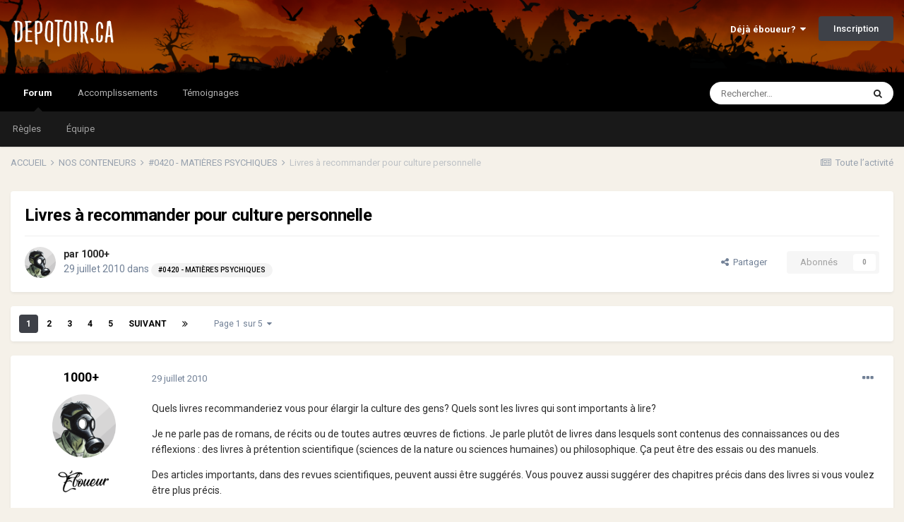

--- FILE ---
content_type: text/html;charset=UTF-8
request_url: https://www.depotoir.ca/topic/7192-livres-%C3%A0-recommander-pour-culture-personnelle/
body_size: 42132
content:
<!DOCTYPE html>
<html lang="fr-CA" dir="ltr">
	<head>
		<meta charset="utf-8">
		<title>Livres à recommander pour culture personnelle - #0420 - MATIÈRES PSYCHIQUES - DEPOTOIR.CA</title>
		
			<!-- Global site tag (gtag.js) - Google Analytics -->
<script async src="https://www.googletagmanager.com/gtag/js?id=UA-4810595-1"></script>
<script>
  window.dataLayer = window.dataLayer || [];
  function gtag(){dataLayer.push(arguments);}
  gtag('js', new Date());

  gtag('config', 'UA-4810595-1');
</script>
		
		
		
		

	<meta name="viewport" content="width=device-width, initial-scale=1">


	
	
		<meta property="og:image" content="https://www.depotoir.ca/uploads/monthly_2021_02/banner2021social.png.c5ec44a0b820b93e8ed4ee1be162c365.png">
	


	<meta name="twitter:card" content="summary_large_image" />



	
		
			
				<meta property="og:title" content="Livres à recommander pour culture personnelle">
			
		
	

	
		
			
				<meta property="og:type" content="website">
			
		
	

	
		
			
				<meta property="og:url" content="https://www.depotoir.ca/topic/7192-livres-%C3%A0-recommander-pour-culture-personnelle/">
			
		
	

	
		
			
				<meta name="description" content="Quels livres recommanderiez vous pour élargir la culture des gens? Quels sont les livres qui sont importants à lire? Je ne parle pas de romans, de récits ou de toutes autres œuvres de fictions. Je parle plutôt de livres dans lesquels sont contenus des connaissances ou des réflexions : des livres ...">
			
		
	

	
		
			
				<meta property="og:description" content="Quels livres recommanderiez vous pour élargir la culture des gens? Quels sont les livres qui sont importants à lire? Je ne parle pas de romans, de récits ou de toutes autres œuvres de fictions. Je parle plutôt de livres dans lesquels sont contenus des connaissances ou des réflexions : des livres ...">
			
		
	

	
		
			
				<meta property="og:updated_time" content="2021-05-14T18:37:35Z">
			
		
	

	
		
			
				<meta property="og:site_name" content="DEPOTOIR.CA">
			
		
	

	
		
			
				<meta property="og:locale" content="fr_CA">
			
		
	


	
		<link rel="next" href="https://www.depotoir.ca/topic/7192-livres-%C3%A0-recommander-pour-culture-personnelle/page/2/" />
	

	
		<link rel="last" href="https://www.depotoir.ca/topic/7192-livres-%C3%A0-recommander-pour-culture-personnelle/page/5/" />
	

	
		<link rel="canonical" href="https://www.depotoir.ca/topic/7192-livres-%C3%A0-recommander-pour-culture-personnelle/" />
	




<link rel="manifest" href="https://www.depotoir.ca/manifest.webmanifest/">
<meta name="msapplication-config" content="https://www.depotoir.ca/browserconfig.xml/">
<meta name="msapplication-starturl" content="/">
<meta name="application-name" content="Chargement...">
<meta name="apple-mobile-web-app-title" content="Chargement...">

	<meta name="theme-color" content="#000000">


	<meta name="msapplication-TileColor" content="#000000">





	

	
		
			<link rel="icon" sizes="36x36" href="https://www.depotoir.ca/uploads/monthly_2021_03/android-chrome-36x36.png">
		
	

	
		
			<link rel="icon" sizes="48x48" href="https://www.depotoir.ca/uploads/monthly_2021_03/android-chrome-48x48.png">
		
	

	
		
			<link rel="icon" sizes="72x72" href="https://www.depotoir.ca/uploads/monthly_2021_03/android-chrome-72x72.png">
		
	

	
		
			<link rel="icon" sizes="96x96" href="https://www.depotoir.ca/uploads/monthly_2021_03/android-chrome-96x96.png">
		
	

	
		
			<link rel="icon" sizes="144x144" href="https://www.depotoir.ca/uploads/monthly_2021_03/android-chrome-144x144.png">
		
	

	
		
			<link rel="icon" sizes="192x192" href="https://www.depotoir.ca/uploads/monthly_2021_03/android-chrome-192x192.png">
		
	

	
		
			<link rel="icon" sizes="256x256" href="https://www.depotoir.ca/uploads/monthly_2021_03/android-chrome-256x256.png">
		
	

	
		
			<link rel="icon" sizes="384x384" href="https://www.depotoir.ca/uploads/monthly_2021_03/android-chrome-384x384.png">
		
	

	
		
			<link rel="icon" sizes="512x512" href="https://www.depotoir.ca/uploads/monthly_2021_03/android-chrome-512x512.png">
		
	

	
		
			<meta name="msapplication-square70x70logo" content="https://www.depotoir.ca/uploads/monthly_2021_03/msapplication-square70x70logo.png"/>
		
	

	
		
			<meta name="msapplication-TileImage" content="https://www.depotoir.ca/uploads/monthly_2021_03/msapplication-TileImage.png"/>
		
	

	
		
			<meta name="msapplication-square150x150logo" content="https://www.depotoir.ca/uploads/monthly_2021_03/msapplication-square150x150logo.png"/>
		
	

	
		
			<meta name="msapplication-wide310x150logo" content="https://www.depotoir.ca/uploads/monthly_2021_03/msapplication-wide310x150logo.png"/>
		
	

	
		
			<meta name="msapplication-square310x310logo" content="https://www.depotoir.ca/uploads/monthly_2021_03/msapplication-square310x310logo.png"/>
		
	

	
		
			
				<link rel="apple-touch-icon" href="https://www.depotoir.ca/uploads/monthly_2021_03/apple-touch-icon-57x57.png">
			
		
	

	
		
			
				<link rel="apple-touch-icon" sizes="60x60" href="https://www.depotoir.ca/uploads/monthly_2021_03/apple-touch-icon-60x60.png">
			
		
	

	
		
			
				<link rel="apple-touch-icon" sizes="72x72" href="https://www.depotoir.ca/uploads/monthly_2021_03/apple-touch-icon-72x72.png">
			
		
	

	
		
			
				<link rel="apple-touch-icon" sizes="76x76" href="https://www.depotoir.ca/uploads/monthly_2021_03/apple-touch-icon-76x76.png">
			
		
	

	
		
			
				<link rel="apple-touch-icon" sizes="114x114" href="https://www.depotoir.ca/uploads/monthly_2021_03/apple-touch-icon-114x114.png">
			
		
	

	
		
			
				<link rel="apple-touch-icon" sizes="120x120" href="https://www.depotoir.ca/uploads/monthly_2021_03/apple-touch-icon-120x120.png">
			
		
	

	
		
			
				<link rel="apple-touch-icon" sizes="144x144" href="https://www.depotoir.ca/uploads/monthly_2021_03/apple-touch-icon-144x144.png">
			
		
	

	
		
			
				<link rel="apple-touch-icon" sizes="152x152" href="https://www.depotoir.ca/uploads/monthly_2021_03/apple-touch-icon-152x152.png">
			
		
	

	
		
			
				<link rel="apple-touch-icon" sizes="180x180" href="https://www.depotoir.ca/uploads/monthly_2021_03/apple-touch-icon-180x180.png">
			
		
	





<link rel="preload" href="//www.depotoir.ca/applications/core/interface/font/fontawesome-webfont.woff2?v=4.7.0" as="font" crossorigin="anonymous">
		


	
		<link href="https://fonts.googleapis.com/css?family=Roboto:300,300i,400,400i,500,700,700i" rel="stylesheet" referrerpolicy="origin">
	



	<link rel='stylesheet' href='https://www.depotoir.ca/uploads/css_built_16/341e4a57816af3ba440d891ca87450ff_framework.css?v=8a17bf86791653313407' media='all'>

	<link rel='stylesheet' href='https://www.depotoir.ca/uploads/css_built_16/05e81b71abe4f22d6eb8d1a929494829_responsive.css?v=8a17bf86791653313407' media='all'>

	<link rel='stylesheet' href='https://www.depotoir.ca/uploads/css_built_16/20446cf2d164adcc029377cb04d43d17_flags.css?v=8a17bf86791653313407' media='all'>

	<link rel='stylesheet' href='https://www.depotoir.ca/uploads/css_built_16/90eb5adf50a8c640f633d47fd7eb1778_core.css?v=8a17bf86791653313407' media='all'>

	<link rel='stylesheet' href='https://www.depotoir.ca/uploads/css_built_16/5a0da001ccc2200dc5625c3f3934497d_core_responsive.css?v=8a17bf86791653313407' media='all'>

	<link rel='stylesheet' href='https://www.depotoir.ca/uploads/css_built_16/62e269ced0fdab7e30e026f1d30ae516_forums.css?v=8a17bf86791653313407' media='all'>

	<link rel='stylesheet' href='https://www.depotoir.ca/uploads/css_built_16/76e62c573090645fb99a15a363d8620e_forums_responsive.css?v=8a17bf86791653313407' media='all'>

	<link rel='stylesheet' href='https://www.depotoir.ca/uploads/css_built_16/ebdea0c6a7dab6d37900b9190d3ac77b_topics.css?v=8a17bf86791653313407' media='all'>





<link rel='stylesheet' href='https://www.depotoir.ca/uploads/css_built_16/258adbb6e4f3e83cd3b355f84e3fa002_custom.css?v=8a17bf86791653313407' media='all'>




		
		

	
	<link rel='shortcut icon' href='https://www.depotoir.ca/uploads/monthly_2018_06/favicon.ico.e0cf1abfe5b473fa9d5881f062164ef4.ico' type="image/x-icon">

	</head>
	<body class='ipsApp ipsApp_front ipsJS_none ipsClearfix' data-controller='core.front.core.app' data-message="" data-pageApp='forums' data-pageLocation='front' data-pageModule='forums' data-pageController='topic' data-pageID='7192'  >
		
		  <a href='#ipsLayout_mainArea' class='ipsHide' title='Aller au contenu principal de cette page' accesskey='m'>Aller au contenu</a>
		<div id='ipsLayout_header' class='ipsClearfix'>
			





			<header>
				<div class='ipsLayout_container'>
					


<a href='https://www.depotoir.ca/' id='elLogo' accesskey='1'><img src="https://www.depotoir.ca/uploads/monthly_2019_04/logo5.png.212a278c69527a51501c113091b9f661.png" alt='DEPOTOIR.CA'></a>

					
						

	<ul id="elUserNav" class="ipsList_inline cSignedOut ipsResponsive_showDesktop">
		
		
	


	<li class='cUserNav_icon ipsHide' id='elCart_container'></li>
	<li class='elUserNav_sep ipsHide' id='elCart_sep'></li>

<li id="elSignInLink">
			<a href="https://www.depotoir.ca/login/" data-ipsmenu-closeonclick="false" data-ipsmenu id="elUserSignIn">
				Déjà éboueur?  <i class="fa fa-caret-down"></i>
			</a>
			
<div id='elUserSignIn_menu' class='ipsMenu ipsMenu_auto ipsHide'>
	<form accept-charset='utf-8' method='post' action='https://www.depotoir.ca/login/'>
		<input type="hidden" name="csrfKey" value="7477e4f57ec5fbcb5e753f6f12af4f3c">
		<input type="hidden" name="ref" value="aHR0cHM6Ly93d3cuZGVwb3RvaXIuY2EvdG9waWMvNzE5Mi1saXZyZXMtJUMzJUEwLXJlY29tbWFuZGVyLXBvdXItY3VsdHVyZS1wZXJzb25uZWxsZS8=">
		<div data-role="loginForm">
			
			
			
				
<div class="ipsPad ipsForm ipsForm_vertical">
	<h4 class="ipsType_sectionHead">Connexion</h4>
	<br><br>
	<ul class='ipsList_reset'>
		<li class="ipsFieldRow ipsFieldRow_noLabel ipsFieldRow_fullWidth">
			
			
				<input type="text" placeholder="Nom d’utilisateur" name="auth" autocomplete="username">
			
		</li>
		<li class="ipsFieldRow ipsFieldRow_noLabel ipsFieldRow_fullWidth">
			<input type="password" placeholder="Mot de passe" name="password" autocomplete="current-password">
		</li>
		<li class="ipsFieldRow ipsFieldRow_checkbox ipsClearfix">
			<span class="ipsCustomInput">
				<input type="checkbox" name="remember_me" id="remember_me_checkbox" value="1" checked aria-checked="true">
				<span></span>
			</span>
			<div class="ipsFieldRow_content">
				<label class="ipsFieldRow_label" for="remember_me_checkbox">Se souvenir de moi</label>
				<span class="ipsFieldRow_desc">Non recommandé sur les ordinateurs partagés</span>
			</div>
		</li>
		<li class="ipsFieldRow ipsFieldRow_fullWidth">
			<button type="submit" name="_processLogin" value="usernamepassword" class="ipsButton ipsButton_primary ipsButton_small" id="elSignIn_submit">Connexion</button>
			
				<p class="ipsType_right ipsType_small">
					
						<a href='https://www.depotoir.ca/lostpassword/' data-ipsDialog data-ipsDialog-title='Mot de passe oublié ?'>
					
					Mot de passe oublié ?</a>
				</p>
			
		</li>
	</ul>
</div>
			
		</div>
	</form>
</div>
		</li>
		
			<li>
				
					<a href="https://www.depotoir.ca/register/" data-ipsdialog data-ipsdialog-size="narrow" data-ipsdialog-title="Inscription"  id="elRegisterButton" class="ipsButton ipsButton_normal ipsButton_primary">Inscription</a>
				
			</li>
		
	</ul>

						
<ul class='ipsMobileHamburger ipsList_reset ipsResponsive_hideDesktop'>
	<li data-ipsDrawer data-ipsDrawer-drawerElem='#elMobileDrawer'>
		<a href='#'>
			
			
				
			
			
			
			<i class='fa fa-navicon'></i>
		</a>
	</li>
</ul>
					
				</div>
			</header>
			

	<nav data-controller='core.front.core.navBar' class=' ipsResponsive_showDesktop'>
		<div class='ipsNavBar_primary ipsLayout_container '>
			<ul data-role="primaryNavBar" class='ipsClearfix'>
				


	
		
		
			
		
		<li class='ipsNavBar_active' data-active id='elNavSecondary_8' data-role="navBarItem" data-navApp="forums" data-navExt="Forums">
			
			
				<a href="https://www.depotoir.ca"  data-navItem-id="8" data-navDefault>
					Forum<span class='ipsNavBar_active__identifier'></span>
				</a>
			
			
				<ul class='ipsNavBar_secondary ' data-role='secondaryNavBar'>
					


	
		
		
		<li  id='elNavSecondary_26' data-role="navBarItem" data-navApp="core" data-navExt="Guidelines">
			
			
				<a href="https://www.depotoir.ca/guidelines/"  data-navItem-id="26" >
					Règles<span class='ipsNavBar_active__identifier'></span>
				</a>
			
			
		</li>
	
	

	
		
		
		<li  id='elNavSecondary_27' data-role="navBarItem" data-navApp="core" data-navExt="StaffDirectory">
			
			
				<a href="https://www.depotoir.ca/staff/"  data-navItem-id="27" >
					Équipe<span class='ipsNavBar_active__identifier'></span>
				</a>
			
			
		</li>
	
	

	
	

					<li class='ipsHide' id='elNavigationMore_8' data-role='navMore'>
						<a href='#' data-ipsMenu data-ipsMenu-appendTo='#elNavigationMore_8' id='elNavigationMore_8_dropdown'>Plus <i class='fa fa-caret-down'></i></a>
						<ul class='ipsHide ipsMenu ipsMenu_auto' id='elNavigationMore_8_dropdown_menu' data-role='moreDropdown'></ul>
					</li>
				</ul>
			
		</li>
	
	

	
	

	
	

	
	

	
		
		
		<li  id='elNavSecondary_50' data-role="navBarItem" data-navApp="awards" data-navExt="Awards">
			
			
				<a href="https://www.depotoir.ca/awards/types/"  data-navItem-id="50" >
					Accomplissements<span class='ipsNavBar_active__identifier'></span>
				</a>
			
			
		</li>
	
	

	
	

	
	

	
		
		
		<li  id='elNavSecondary_40' data-role="navBarItem" data-navApp="cms" data-navExt="Pages">
			
			
				<a href="https://www.depotoir.ca/temoignages/"  data-navItem-id="40" >
					Témoignages<span class='ipsNavBar_active__identifier'></span>
				</a>
			
			
		</li>
	
	

				<li class='ipsHide' id='elNavigationMore' data-role='navMore'>
					<a href='#' data-ipsMenu data-ipsMenu-appendTo='#elNavigationMore' id='elNavigationMore_dropdown'>Plus</a>
					<ul class='ipsNavBar_secondary ipsHide' data-role='secondaryNavBar'>
						<li class='ipsHide' id='elNavigationMore_more' data-role='navMore'>
							<a href='#' data-ipsMenu data-ipsMenu-appendTo='#elNavigationMore_more' id='elNavigationMore_more_dropdown'>Plus <i class='fa fa-caret-down'></i></a>
							<ul class='ipsHide ipsMenu ipsMenu_auto' id='elNavigationMore_more_dropdown_menu' data-role='moreDropdown'></ul>
						</li>
					</ul>
				</li>
			</ul>
			

	<div id="elSearchWrapper">
		<div id='elSearch' class='' data-controller='core.front.core.quickSearch'>
			<form accept-charset='utf-8' action='//www.depotoir.ca/search/?do=quicksearch' method='post'>
				<input type='search' id='elSearchField' placeholder='Rechercher…' name='q' autocomplete='off' aria-label='Rechercher'>
				<button class='cSearchSubmit' type="submit" aria-label='Rechercher'><i class="fa fa-search"></i></button>
				<div id="elSearchExpanded">
					<div class="ipsMenu_title">
						Rechercher dans
					</div>
					<ul class="ipsSideMenu_list ipsSideMenu_withRadios ipsSideMenu_small" data-ipsSideMenu data-ipsSideMenu-type="radio" data-ipsSideMenu-responsive="false" data-role="searchContexts">
						<li>
							<span class='ipsSideMenu_item ipsSideMenu_itemActive' data-ipsMenuValue='all'>
								<input type="radio" name="type" value="all" checked id="elQuickSearchRadio_type_all">
								<label for='elQuickSearchRadio_type_all' id='elQuickSearchRadio_type_all_label'>N’importe où</label>
							</span>
						</li>
						
						
							<li>
								<span class='ipsSideMenu_item' data-ipsMenuValue='forums_topic'>
									<input type="radio" name="type" value="forums_topic" id="elQuickSearchRadio_type_forums_topic">
									<label for='elQuickSearchRadio_type_forums_topic' id='elQuickSearchRadio_type_forums_topic_label'>Sujets</label>
								</span>
							</li>
						
						
							
								<li>
									<span class='ipsSideMenu_item' data-ipsMenuValue='contextual_{&quot;type&quot;:&quot;forums_topic&quot;,&quot;nodes&quot;:30}'>
										<input type="radio" name="type" value='contextual_{&quot;type&quot;:&quot;forums_topic&quot;,&quot;nodes&quot;:30}' id='elQuickSearchRadio_type_contextual_184e28e96bf994255219cd985e25549e'>
										<label for='elQuickSearchRadio_type_contextual_184e28e96bf994255219cd985e25549e' id='elQuickSearchRadio_type_contextual_184e28e96bf994255219cd985e25549e_label'>Ce forum</label>
									</span>
								</li>
							
								<li>
									<span class='ipsSideMenu_item' data-ipsMenuValue='contextual_{&quot;type&quot;:&quot;forums_topic&quot;,&quot;item&quot;:7192}'>
										<input type="radio" name="type" value='contextual_{&quot;type&quot;:&quot;forums_topic&quot;,&quot;item&quot;:7192}' id='elQuickSearchRadio_type_contextual_9b2eef677fa87ebd167c8ec1695586ea'>
										<label for='elQuickSearchRadio_type_contextual_9b2eef677fa87ebd167c8ec1695586ea' id='elQuickSearchRadio_type_contextual_9b2eef677fa87ebd167c8ec1695586ea_label'>Ce sujet</label>
									</span>
								</li>
							
						
						<li data-role="showMoreSearchContexts">
							<span class='ipsSideMenu_item' data-action="showMoreSearchContexts" data-exclude="forums_topic">
								Plus d’options…
							</span>
						</li>
					</ul>
					<div class="ipsMenu_title">
						Rechercher les résultats qui…
					</div>
					<ul class='ipsSideMenu_list ipsSideMenu_withRadios ipsSideMenu_small ipsType_normal' role="radiogroup" data-ipsSideMenu data-ipsSideMenu-type="radio" data-ipsSideMenu-responsive="false" data-filterType='andOr'>
						
							<li>
								<span class='ipsSideMenu_item ipsSideMenu_itemActive' data-ipsMenuValue='or'>
									<input type="radio" name="search_and_or" value="or" checked id="elRadio_andOr_or">
									<label for='elRadio_andOr_or' id='elField_andOr_label_or'>Contiennent <em>n’importe</em> quel terme</label>
								</span>
							</li>
						
							<li>
								<span class='ipsSideMenu_item ' data-ipsMenuValue='and'>
									<input type="radio" name="search_and_or" value="and"  id="elRadio_andOr_and">
									<label for='elRadio_andOr_and' id='elField_andOr_label_and'>Contiennent <em>tous</em> les termes</label>
								</span>
							</li>
						
					</ul>
					<div class="ipsMenu_title">
						Rechercher les résultats dans…
					</div>
					<ul class='ipsSideMenu_list ipsSideMenu_withRadios ipsSideMenu_small ipsType_normal' role="radiogroup" data-ipsSideMenu data-ipsSideMenu-type="radio" data-ipsSideMenu-responsive="false" data-filterType='searchIn'>
						<li>
							<span class='ipsSideMenu_item ipsSideMenu_itemActive' data-ipsMenuValue='all'>
								<input type="radio" name="search_in" value="all" checked id="elRadio_searchIn_and">
								<label for='elRadio_searchIn_and' id='elField_searchIn_label_all'>Titres et corps des contenus</label>
							</span>
						</li>
						<li>
							<span class='ipsSideMenu_item' data-ipsMenuValue='titles'>
								<input type="radio" name="search_in" value="titles" id="elRadio_searchIn_titles">
								<label for='elRadio_searchIn_titles' id='elField_searchIn_label_titles'>Titres des contenus uniquement</label>
							</span>
						</li>
					</ul>
				</div>
			</form>
		</div>
	</div>

		</div>
	</nav>

			
<ul id='elMobileNav' class='ipsResponsive_hideDesktop' data-controller='core.front.core.mobileNav'>
	
		
			
			
				
				
			
				
					<li id='elMobileBreadcrumb'>
						<a href='https://www.depotoir.ca/forum/30-0420-mati%C3%A8res-psychiques/'>
							<span>#0420 - MATIÈRES PSYCHIQUES</span>
						</a>
					</li>
				
				
			
				
				
			
		
	
	
	
	<li >
		<a data-action="defaultStream" href='https://www.depotoir.ca/discover/'><i class="fa fa-newspaper-o" aria-hidden="true"></i></a>
	</li>

	

	
		<li class='ipsJS_show'>
			<a href='https://www.depotoir.ca/search/'><i class='fa fa-search'></i></a>
		</li>
	
</ul>
		</div>
		<main id='ipsLayout_body' class='ipsLayout_container'>
			<div id='ipsLayout_contentArea'>
				<div id='ipsLayout_contentWrapper'>
					
<nav class='ipsBreadcrumb ipsBreadcrumb_top ipsFaded_withHover'>
	

	<ul class='ipsList_inline ipsPos_right'>
		
		<li >
			<a data-action="defaultStream" class='ipsType_light '  href='https://www.depotoir.ca/discover/'><i class="fa fa-newspaper-o" aria-hidden="true"></i> <span>Toute l’activité</span></a>
		</li>
		
	</ul>

	<ul data-role="breadcrumbList">
		<li>
			<a title="ACCUEIL" href='https://www.depotoir.ca/'>
				<span>ACCUEIL <i class='fa fa-angle-right'></i></span>
			</a>
		</li>
		
		
			<li>
				
					<a href='https://www.depotoir.ca/forum/67-nos-conteneurs/'>
						<span>NOS CONTENEURS <i class='fa fa-angle-right' aria-hidden="true"></i></span>
					</a>
				
			</li>
		
			<li>
				
					<a href='https://www.depotoir.ca/forum/30-0420-mati%C3%A8res-psychiques/'>
						<span>#0420 - MATIÈRES PSYCHIQUES <i class='fa fa-angle-right' aria-hidden="true"></i></span>
					</a>
				
			</li>
		
			<li>
				
					Livres à recommander pour culture personnelle
				
			</li>
		
	</ul>
</nav>
					
					<div id='ipsLayout_mainArea'>
						
						
						
						

	




						



<div class="ipsPageHeader ipsResponsive_pull ipsBox ipsPadding sm:ipsPadding:half ipsMargin_bottom">
	
	<div class="ipsFlex ipsFlex-ai:center ipsFlex-fw:wrap ipsGap:4">
		<div class="ipsFlex-flex:11">
			<h1 class="ipsType_pageTitle ipsContained_container">
				

				
				
					<span class="ipsType_break ipsContained">
						<span>Livres à recommander pour culture personnelle</span>
					</span>
				
			</h1>
			
			
		</div>
		
	</div>
	<hr class="ipsHr">
	<div class="ipsPageHeader__meta ipsFlex ipsFlex-jc:between ipsFlex-ai:center ipsFlex-fw:wrap ipsGap:3">
		<div class="ipsFlex-flex:11">
			<div class="ipsPhotoPanel ipsPhotoPanel_mini ipsPhotoPanel_notPhone ipsClearfix">
				


	<a href="https://www.depotoir.ca/profile/251-1000/" rel="nofollow" data-ipshover data-ipshover-width="370" data-ipshover-target="https://www.depotoir.ca/profile/251-1000/?do=hovercard"  class="ipsUserPhoto ipsUserPhoto_mini" title="Aller sur le profil de 1000+" data-ipsHover-onClick="false">
		<img src="https://www.depotoir.ca/uploads/set_resources_16/84c1e40ea0e759e3f1505eb1788ddf3c_default_photo.png" alt="1000+" loading="lazy">
	</a>

				<div>
					<p class="ipsType_reset ipsType_blendLinks">
						<span class="ipsType_normal">
						
							<strong>par <span itemprop='author'>


<a href="https://www.depotoir.ca/profile/251-1000/" rel="nofollow" data-ipshover data-ipshover-width="370" data-ipshover-target="https://www.depotoir.ca/profile/251-1000/?do=hovercard&amp;referrer=https%253A%252F%252Fwww.depotoir.ca%252Ftopic%252F7192-livres-%2525C3%2525A0-recommander-pour-culture-personnelle%252F" title="Aller sur le profil de 1000+" class="ipsType_break" data-ipsHover-onClick="false">1000+</a></span></strong><br>
							<span class="ipsType_light"><time datetime='2010-07-29T04:08:58Z' title='2010-07-29 04:08 ' data-short='15 ans '>29 juillet 2010</time> dans <a href="https://www.depotoir.ca/forum/30-0420-mati%C3%A8res-psychiques/">

<span class="ipsBadge ipsBadge_pill" 


style="background-color: #f3f3f3; color: #000000;"
>#0420 - MATIÈRES PSYCHIQUES</span>
</a></span>
						
						</span>
					</p>
				</div>
			</div>
		</div>
		
			<div class="ipsFlex-flex:01 ipsResponsive_hidePhone">
				<div class="ipsFlex ipsFlex-ai:center ipsFlex-jc:center ipsGap:3 ipsGap_row:0">
					
						


    <a href='#elShareItem_1695701858_menu' id='elShareItem_1695701858' data-ipsMenu class='ipsShareButton ipsButton ipsButton_verySmall ipsButton_link ipsButton_link--light'>
        <span><i class='fa fa-share-alt'></i></span> &nbsp;Partager
    </a>

    <div class='ipsPadding ipsMenu ipsMenu_auto ipsHide' id='elShareItem_1695701858_menu' data-controller="core.front.core.sharelink">
        <ul class='ipsList_inline'>
            
                <li>
<a href="http://www.reddit.com/submit?url=https%3A%2F%2Fwww.depotoir.ca%2Ftopic%2F7192-livres-%25C3%25A0-recommander-pour-culture-personnelle%2F&amp;title=Livres+%C3%A0+recommander+pour+culture+personnelle" rel="nofollow noopener" class="cShareLink cShareLink_reddit" target="_blank" title='Partager sur Reddit' data-ipsTooltip>
	<i class="fa fa-reddit"></i>
</a></li>
            
                <li>
<a href="https://twitter.com/share?url=https%3A%2F%2Fwww.depotoir.ca%2Ftopic%2F7192-livres-%2525C3%2525A0-recommander-pour-culture-personnelle%2F" class="cShareLink cShareLink_twitter" target="_blank" data-role="shareLink" title='Partager sur Twitter' data-ipsTooltip rel='nofollow noopener'>
	<i class="fa fa-twitter"></i>
</a></li>
            
                <li>
<a href="https://www.facebook.com/sharer/sharer.php?u=https%3A%2F%2Fwww.depotoir.ca%2Ftopic%2F7192-livres-%25C3%25A0-recommander-pour-culture-personnelle%2F" class="cShareLink cShareLink_facebook" target="_blank" data-role="shareLink" title='Partager sur Facebook' data-ipsTooltip rel='noopener nofollow'>
	<i class="fa fa-facebook"></i>
</a></li>
            
                <li>
<a href="/cdn-cgi/l/email-protection#[base64]" rel='nofollow' class='cShareLink cShareLink_email' title='Partager via courriel' data-ipsTooltip>
	<i class="fa fa-envelope"></i>
</a></li>
            
        </ul>
        
            <hr class='ipsHr'>
            <button class='ipsHide ipsButton ipsButton_verySmall ipsButton_light ipsButton_fullWidth ipsMargin_top:half' data-controller='core.front.core.webshare' data-role='webShare' data-webShareTitle='Livres à recommander pour culture personnelle' data-webShareText='Livres à recommander pour culture personnelle' data-webShareUrl='https://www.depotoir.ca/topic/7192-livres-%C3%A0-recommander-pour-culture-personnelle/'>More sharing options...</button>
        
    </div>

					
					



					

<div data-followApp='forums' data-followArea='topic' data-followID='7192' data-controller='core.front.core.followButton'>
	

	<a href='https://www.depotoir.ca/login/' rel="nofollow" class="ipsFollow ipsPos_middle ipsButton ipsButton_light ipsButton_verySmall ipsButton_disabled" data-role="followButton" data-ipsTooltip title='Connectez-vous pour activer le suivi'>
		<span>Abonnés</span>
		<span class='ipsCommentCount'>0</span>
	</a>

</div>
				</div>
			</div>
					
	</div>
	
	
</div>






<div class="ipsClearfix">
	<ul class="ipsToolList ipsToolList_horizontal ipsClearfix ipsSpacer_both ipsResponsive_hidePhone">
  

		
		
		
	</ul>
</div>

<div id="comments" data-controller="core.front.core.commentFeed,forums.front.topic.view, core.front.core.ignoredComments" data-autopoll data-baseurl="https://www.depotoir.ca/topic/7192-livres-%C3%A0-recommander-pour-culture-personnelle/"  data-feedid="topic-7192" class="cTopic ipsClear ipsSpacer_top">
	
			

				<div class="ipsBox ipsResponsive_pull ipsPadding:half ipsClearfix ipsClear ipsMargin_bottom">
					
					
						


	
	<ul class='ipsPagination' id='elPagination_3be13e73d04d0739a52ee23a926143b6_1268527059' data-ipsPagination-seoPagination='true' data-pages='5' data-ipsPagination  data-ipsPagination-pages="5" data-ipsPagination-perPage='20'>
		
			
				<li class='ipsPagination_first ipsPagination_inactive'><a href='https://www.depotoir.ca/topic/7192-livres-%C3%A0-recommander-pour-culture-personnelle/#comments' rel="first" data-page='1' data-ipsTooltip title='Première page'><i class='fa fa-angle-double-left'></i></a></li>
				<li class='ipsPagination_prev ipsPagination_inactive'><a href='https://www.depotoir.ca/topic/7192-livres-%C3%A0-recommander-pour-culture-personnelle/#comments' rel="prev" data-page='0' data-ipsTooltip title='Page précédente'>Précédent</a></li>
			
			<li class='ipsPagination_page ipsPagination_active'><a href='https://www.depotoir.ca/topic/7192-livres-%C3%A0-recommander-pour-culture-personnelle/#comments' data-page='1'>1</a></li>
			
				
					<li class='ipsPagination_page'><a href='https://www.depotoir.ca/topic/7192-livres-%C3%A0-recommander-pour-culture-personnelle/page/2/#comments' data-page='2'>2</a></li>
				
					<li class='ipsPagination_page'><a href='https://www.depotoir.ca/topic/7192-livres-%C3%A0-recommander-pour-culture-personnelle/page/3/#comments' data-page='3'>3</a></li>
				
					<li class='ipsPagination_page'><a href='https://www.depotoir.ca/topic/7192-livres-%C3%A0-recommander-pour-culture-personnelle/page/4/#comments' data-page='4'>4</a></li>
				
					<li class='ipsPagination_page'><a href='https://www.depotoir.ca/topic/7192-livres-%C3%A0-recommander-pour-culture-personnelle/page/5/#comments' data-page='5'>5</a></li>
				
				<li class='ipsPagination_next'><a href='https://www.depotoir.ca/topic/7192-livres-%C3%A0-recommander-pour-culture-personnelle/page/2/#comments' rel="next" data-page='2' data-ipsTooltip title='Page suivante'>Suivant</a></li>
				<li class='ipsPagination_last'><a href='https://www.depotoir.ca/topic/7192-livres-%C3%A0-recommander-pour-culture-personnelle/page/5/#comments' rel="last" data-page='5' data-ipsTooltip title='Dernière page'><i class='fa fa-angle-double-right'></i></a></li>
			
			
				<li class='ipsPagination_pageJump'>
					<a href='#' data-ipsMenu data-ipsMenu-closeOnClick='false' data-ipsMenu-appendTo='#elPagination_3be13e73d04d0739a52ee23a926143b6_1268527059' id='elPagination_3be13e73d04d0739a52ee23a926143b6_1268527059_jump'>Page 1 sur 5 &nbsp;<i class='fa fa-caret-down'></i></a>
					<div class='ipsMenu ipsMenu_narrow ipsPadding ipsHide' id='elPagination_3be13e73d04d0739a52ee23a926143b6_1268527059_jump_menu'>
						<form accept-charset='utf-8' method='post' action='https://www.depotoir.ca/topic/7192-livres-%C3%A0-recommander-pour-culture-personnelle/#comments' data-role="pageJump" data-baseUrl='#'>
							<ul class='ipsForm ipsForm_horizontal'>
								<li class='ipsFieldRow'>
									<input type='number' min='1' max='5' placeholder='Numéro de page' class='ipsField_fullWidth' name='page'>
								</li>
								<li class='ipsFieldRow ipsFieldRow_fullWidth'>
									<input type='submit' class='ipsButton_fullWidth ipsButton ipsButton_verySmall ipsButton_primary' value='Aller'>
								</li>
							</ul>
						</form>
					</div>
				</li>
			
		
	</ul>

					
				</div>
			
	

	

<div data-controller='core.front.core.recommendedComments' data-url='https://www.depotoir.ca/topic/7192-livres-%C3%A0-recommander-pour-culture-personnelle/?recommended=comments' class='ipsRecommendedComments ipsHide'>
	<div data-role="recommendedComments">
		<h2 class='ipsType_sectionHead ipsType_large ipsType_bold ipsMargin_bottom'>Déchet(s) recommandé(s)</h2>
		
	</div>
</div>
	
	<div id="elPostFeed" data-role="commentFeed" data-controller="core.front.core.moderation" >
		<form action="https://www.depotoir.ca/topic/7192-livres-%C3%A0-recommander-pour-culture-personnelle/?csrfKey=7477e4f57ec5fbcb5e753f6f12af4f3c&amp;do=multimodComment" method="post" data-ipspageaction data-role="moderationTools">
			
			
				

					

					
					



<a id="comment-213202"></a>
<article  id="elComment_213202" class="cPost ipsBox ipsResponsive_pull  ipsComment  ipsComment_parent ipsClearfix ipsClear ipsColumns ipsColumns_noSpacing ipsColumns_collapsePhone    ">
	

	

	<div class="cAuthorPane_mobile ipsResponsive_showPhone">
		<div class="cAuthorPane_photo">
			<div class="cAuthorPane_photoWrap">
				


	<a href="https://www.depotoir.ca/profile/251-1000/" rel="nofollow" data-ipshover data-ipshover-width="370" data-ipshover-target="https://www.depotoir.ca/profile/251-1000/?do=hovercard"  class="ipsUserPhoto ipsUserPhoto_large" title="Aller sur le profil de 1000+" data-ipsHover-onClick="false">
		<img src="https://www.depotoir.ca/uploads/set_resources_16/84c1e40ea0e759e3f1505eb1788ddf3c_default_photo.png" alt="1000+" loading="lazy">
	</a>

				
				
			</div>
		</div>
		<div class="cAuthorPane_content">
			<h3 class="ipsType_sectionHead cAuthorPane_author ipsType_break ipsType_blendLinks ipsFlex ipsFlex-ai:center">
				


<a href="https://www.depotoir.ca/profile/251-1000/" rel="nofollow" data-ipshover data-ipshover-width="370" data-ipshover-target="https://www.depotoir.ca/profile/251-1000/?do=hovercard&amp;referrer=https%253A%252F%252Fwww.depotoir.ca%252Ftopic%252F7192-livres-%2525C3%2525A0-recommander-pour-culture-personnelle%252F" title="Aller sur le profil de 1000+" class="ipsType_break" data-ipsHover-onClick="false"><span style='color:#'>1000+</span></a>
			</h3>
			<div class="ipsType_light ipsType_reset">
				<a href="https://www.depotoir.ca/topic/7192-livres-%C3%A0-recommander-pour-culture-personnelle/?do=findComment&amp;comment=213202" rel="nofollow" class="ipsType_blendLinks"><time datetime='2010-07-29T04:08:58Z' title='2010-07-29 04:08 ' data-short='15 ans '>29 juillet 2010</time></a>
				
			</div>
		</div>
	</div>
	<aside class="ipsComment_author cAuthorPane ipsColumn ipsColumn_medium ipsResponsive_hidePhone">
		<h3 class="ipsType_sectionHead cAuthorPane_author ipsType_blendLinks ipsType_break">
<strong>


<a href="https://www.depotoir.ca/profile/251-1000/" rel="nofollow" data-ipshover data-ipshover-width="370" data-ipshover-target="https://www.depotoir.ca/profile/251-1000/?do=hovercard&amp;referrer=https%253A%252F%252Fwww.depotoir.ca%252Ftopic%252F7192-livres-%2525C3%2525A0-recommander-pour-culture-personnelle%252F" title="Aller sur le profil de 1000+" class="ipsType_break" data-ipsHover-onClick="false">1000+</a></strong>
			
		</h3>
		<ul class="cAuthorPane_info ipsList_reset">
			<li data-role="photo" class="cAuthorPane_photo">
				<div class="cAuthorPane_photoWrap">
					


	<a href="https://www.depotoir.ca/profile/251-1000/" rel="nofollow" data-ipshover data-ipshover-width="370" data-ipshover-target="https://www.depotoir.ca/profile/251-1000/?do=hovercard"  class="ipsUserPhoto ipsUserPhoto_large" title="Aller sur le profil de 1000+" data-ipsHover-onClick="false">
		<img src="https://www.depotoir.ca/uploads/set_resources_16/84c1e40ea0e759e3f1505eb1788ddf3c_default_photo.png" alt="1000+" loading="lazy">
	</a>

					
					
				</div>
			</li>
			
	
				
					<li data-role="group-icon"><img src="https://www.depotoir.ca/uploads/monthly_2021_01/eboueur.png.4cb7b06803bb8f9485788c03b8008769.png" alt="" class="cAuthorGroupIcon"></li>
				
			
			
				<li data-role="stats" class="ipsMargin_top">
					<ul class="ipsList_reset ipsType_light ipsFlex ipsFlex-ai:center ipsFlex-jc:center ipsGap_row:2 cAuthorPane_stats">
						<li>
							
								<a href="https://www.depotoir.ca/profile/251-1000/content/" rel="nofollow" title="1 599 messages " data-ipstooltip class="ipsType_blendLinks">
							
								<i class="fa fa-comment"></i> 1,6k
							
								</a>
							
						</li>
						
					</ul>
				</li>
			
			
				

			
		</ul>
	</aside>
	<div class="ipsColumn ipsColumn_fluid ipsMargin:none">
		

<div id="comment-213202_wrap" data-controller="core.front.core.comment" data-commentapp="forums" data-commenttype="forums" data-commentid="213202" data-quotedata="{&quot;userid&quot;:251,&quot;username&quot;:&quot;1000+&quot;,&quot;timestamp&quot;:1280376538,&quot;contentapp&quot;:&quot;forums&quot;,&quot;contenttype&quot;:&quot;forums&quot;,&quot;contentid&quot;:7192,&quot;contentclass&quot;:&quot;forums_Topic&quot;,&quot;contentcommentid&quot;:213202}" class="ipsComment_content ipsType_medium">

	<div class="ipsComment_meta ipsType_light ipsFlex ipsFlex-ai:center ipsFlex-jc:between ipsFlex-fd:row-reverse">
		<div class="ipsType_light ipsType_reset ipsType_blendLinks ipsComment_toolWrap">
			<div class="ipsResponsive_hidePhone ipsComment_badges">
				<ul class="ipsList_reset ipsFlex ipsFlex-jc:end ipsFlex-fw:wrap ipsGap:2 ipsGap_row:1">
					
					
					
					
					
				</ul>
			</div>
			<ul class="ipsList_reset ipsComment_tools">
				<li>
					<a href="#elControls_213202_menu" class="ipsComment_ellipsis" id="elControls_213202" title="Plus d’options…" data-ipsmenu data-ipsmenu-appendto="#comment-213202_wrap"><i class="fa fa-ellipsis-h"></i></a>
					<ul id="elControls_213202_menu" class="ipsMenu ipsMenu_narrow ipsHide">
						
						
							<li class="ipsMenu_item"><a href="https://www.depotoir.ca/topic/7192-livres-%C3%A0-recommander-pour-culture-personnelle/" title="Partager ce message" data-ipsdialog data-ipsdialog-size="narrow" data-ipsdialog-content="#elShareComment_213202_menu" data-ipsdialog-title="Partager ce message" id="elSharePost_213202" data-role="shareComment">Partager</a></li>
						
                        
						
						
						
							
								
							
							
							
							
							
							
						
					</ul>
				</li>
				
			</ul>
		</div>

		<div class="ipsType_reset ipsResponsive_hidePhone">
			<a href="https://www.depotoir.ca/topic/7192-livres-%C3%A0-recommander-pour-culture-personnelle/?do=findComment&amp;comment=213202" rel="nofollow" class="ipsType_blendLinks"><time datetime='2010-07-29T04:08:58Z' title='2010-07-29 04:08 ' data-short='15 ans '>29 juillet 2010</time></a>
			
			<span class="ipsResponsive_hidePhone">
				
				
			</span>
		</div>
	</div>

	

    

	<div class="cPost_contentWrap">
		
		<div data-role="commentContent" class="ipsType_normal ipsType_richText ipsPadding_bottom ipsContained" data-controller="core.front.core.lightboxedImages">
			
<p>Quels livres recommanderiez vous pour élargir la culture des gens? Quels sont les livres qui sont importants à lire?</p>
<p>Je ne parle pas de romans, de récits ou de toutes autres œuvres de fictions. Je parle plutôt de livres dans lesquels sont contenus des connaissances ou des réflexions : des livres à prétention scientifique (sciences de la nature ou sciences humaines) ou philosophique. Ça peut être des essais ou des manuels.</p>
<p>Des articles importants, dans des revues scientifiques, peuvent aussi être suggérés. Vous pouvez aussi suggérer des chapitres précis dans des livres si vous voulez être plus précis.</p>
<p>Des explications peuvent être intéressantes. Il serait bon de pouvoir expliquer pourquoi le livre, le chapitre ou l’article est si important.</p>
<p>Inutile de mentionner les livres religieux. Ce sont des réponses trop évidentes.</p>
<p><strong><span style="text-decoration:underline;">1. Darwin, L’origine des espèces.</span></strong></p>
<p><img src="//www.depotoir.ca/applications/core/interface/js/spacer.png" alt="2080706853.08._SCLZZZZZZZ_.jpg" data-src="http://images.amazon.com/images/P/2080706853.08._SCLZZZZZZZ_.jpg"></p>
<p> Je reconnais que c’est une réponse clichée, mais on ne recommandera jamais assez la lecture de ce livre. C’est dans ce livre que Darwin élabore ce qu’on appelle la théorie de l’évolution par sélection naturelle. Le sujet est toujours aussi bouillant (au tout dans la société que dans la communauté scientifique) et c’est pourquoi la lecture de ce livre représente une grande addition à sa culture personnelle.</p>
<p><strong><span style="text-decoration:underline;">2. Kuhn, La structure des révolutions scientifiques.</span></strong></p>
<p><img src="//www.depotoir.ca/applications/core/interface/js/spacer.png" alt="51RSVGDM4YL._SL500_AA300_.jpg" data-src="http://ecx.images-amazon.com/images/I/51RSVGDM4YL._SL500_AA300_.jpg"></p>
<p>C’est un  must pour toute qui veut, ou qui prétend, connaître comment fonctionne les sciences. Dans ce livre, Kuhn explique comment évoluent les théories scientifiques au cours de l’histoire. La science, selon lui, évolue à coup de révolutions dans lesquels l’ancien paradigme est remplacé par un nouveau. C’est aussi considéré comme une œuvre majeure dans la communauté scientifique.</p>
<p>(les images ne sont pas nécessaires. Je les mets juste pour que ce soit inspirant)</p>
<p>D’autres recommandations seront à venir…</p>


			
		</div>

		
			<div class="ipsItemControls">
				
					
						

	<div data-controller='core.front.core.reaction' class='ipsItemControls_right ipsClearfix '>	
		<div class='ipsReact ipsPos_right'>
			
				
				<div class='ipsReact_blurb ' data-role='reactionBlurb'>
					
						

	
	<ul class='ipsReact_reactions'>
		
		
			
				
				<li class='ipsReact_reactCount'>
					
						<span data-ipsTooltip title="J&#039;aime!">
					
							<span>
								<img src='https://www.depotoir.ca/uploads/reactions/react_up.png' alt="J&#039;aime!" loading="lazy">
							</span>
							<span>
								6
							</span>
					
						</span>
					
				</li>
			
		
	</ul>

					
				</div>
			
			
			
		</div>
	</div>

					
				
				<ul class="ipsComment_controls ipsClearfix ipsItemControls_left" data-role="commentControls">
					
						
						
						
					
					<li class="ipsHide" data-role="commentLoading">
						<span class="ipsLoading ipsLoading_tiny ipsLoading_noAnim"></span>
					</li>
				</ul>
			</div>
		

		
			

		
	</div>

	

	



<div class='ipsPadding ipsHide cPostShareMenu' id='elShareComment_213202_menu'>
	<h5 class='ipsType_normal ipsType_reset'>Lien vers le commentaire</h5>
	
		
	
	
	<input type='text' value='https://www.depotoir.ca/topic/7192-livres-%C3%A0-recommander-pour-culture-personnelle/' class='ipsField_fullWidth'>

	
	<h5 class='ipsType_normal ipsType_reset ipsSpacer_top'>Partager sur d’autres sites</h5>
	

	<ul class='ipsList_inline ipsList_noSpacing ipsClearfix' data-controller="core.front.core.sharelink">
		
			<li>
<a href="http://www.reddit.com/submit?url=https%3A%2F%2Fwww.depotoir.ca%2Ftopic%2F7192-livres-%25C3%25A0-recommander-pour-culture-personnelle%2F%3Fdo%3DfindComment%26comment%3D213202&amp;title=Livres+%C3%A0+recommander+pour+culture+personnelle" rel="nofollow noopener" class="cShareLink cShareLink_reddit" target="_blank" title='Partager sur Reddit' data-ipsTooltip>
	<i class="fa fa-reddit"></i>
</a></li>
		
			<li>
<a href="https://twitter.com/share?url=https%3A%2F%2Fwww.depotoir.ca%2Ftopic%2F7192-livres-%2525C3%2525A0-recommander-pour-culture-personnelle%2F%3Fdo%3DfindComment%26comment%3D213202" class="cShareLink cShareLink_twitter" target="_blank" data-role="shareLink" title='Partager sur Twitter' data-ipsTooltip rel='nofollow noopener'>
	<i class="fa fa-twitter"></i>
</a></li>
		
			<li>
<a href="https://www.facebook.com/sharer/sharer.php?u=https%3A%2F%2Fwww.depotoir.ca%2Ftopic%2F7192-livres-%25C3%25A0-recommander-pour-culture-personnelle%2F%3Fdo%3DfindComment%26comment%3D213202" class="cShareLink cShareLink_facebook" target="_blank" data-role="shareLink" title='Partager sur Facebook' data-ipsTooltip rel='noopener nofollow'>
	<i class="fa fa-facebook"></i>
</a></li>
		
			<li>
<a href="/cdn-cgi/l/email-protection#[base64]" rel='nofollow' class='cShareLink cShareLink_email' title='Partager via courriel' data-ipsTooltip>
	<i class="fa fa-envelope"></i>
</a></li>
		
	</ul>


	<hr class='ipsHr'>
	<button class='ipsHide ipsButton ipsButton_small ipsButton_light ipsButton_fullWidth ipsMargin_top:half' data-controller='core.front.core.webshare' data-role='webShare' data-webShareTitle='Livres à recommander pour culture personnelle' data-webShareText='Quels livres recommanderiez vous pour élargir la culture des gens? Quels sont les livres qui sont importants à lire? 
Je ne parle pas de romans, de récits ou de toutes autres œuvres de fictions. Je parle plutôt de livres dans lesquels sont contenus des connaissances ou des réflexions : des livres à prétention scientifique (sciences de la nature ou sciences humaines) ou philosophique. Ça peut être des essais ou des manuels. 
Des articles importants, dans des revues scientifiques, peuvent aussi être suggérés. Vous pouvez aussi suggérer des chapitres précis dans des livres si vous voulez être plus précis. 
Des explications peuvent être intéressantes. Il serait bon de pouvoir expliquer pourquoi le livre, le chapitre ou l’article est si important. 
Inutile de mentionner les livres religieux. Ce sont des réponses trop évidentes. 
1. Darwin, L’origine des espèces. 
 
 Je reconnais que c’est une réponse clichée, mais on ne recommandera jamais assez la lecture de ce livre. C’est dans ce livre que Darwin élabore ce qu’on appelle la théorie de l’évolution par sélection naturelle. Le sujet est toujours aussi bouillant (au tout dans la société que dans la communauté scientifique) et c’est pourquoi la lecture de ce livre représente une grande addition à sa culture personnelle. 
2. Kuhn, La structure des révolutions scientifiques. 
 
C’est un  must pour toute qui veut, ou qui prétend, connaître comment fonctionne les sciences. Dans ce livre, Kuhn explique comment évoluent les théories scientifiques au cours de l’histoire. La science, selon lui, évolue à coup de révolutions dans lesquels l’ancien paradigme est remplacé par un nouveau. C’est aussi considéré comme une œuvre majeure dans la communauté scientifique. 
(les images ne sont pas nécessaires. Je les mets juste pour que ce soit inspirant) 
D’autres recommandations seront à venir… 
' data-webShareUrl='https://www.depotoir.ca/topic/7192-livres-%C3%A0-recommander-pour-culture-personnelle/?do=findComment&amp;comment=213202'>More sharing options...</button>

	
</div>
</div>

	</div>
</article>

					
					
					
				

					

					
					



<a id="comment-213250"></a>
<article  id="elComment_213250" class="cPost ipsBox ipsResponsive_pull  ipsComment  ipsComment_parent ipsClearfix ipsClear ipsColumns ipsColumns_noSpacing ipsColumns_collapsePhone    ">
	

	

	<div class="cAuthorPane_mobile ipsResponsive_showPhone">
		<div class="cAuthorPane_photo">
			<div class="cAuthorPane_photoWrap">
				


	<a href="https://www.depotoir.ca/profile/209-skankerboy/" rel="nofollow" data-ipshover data-ipshover-width="370" data-ipshover-target="https://www.depotoir.ca/profile/209-skankerboy/?do=hovercard"  class="ipsUserPhoto ipsUserPhoto_large" title="Aller sur le profil de Skankerboy" data-ipsHover-onClick="false">
		<img src="//www.depotoir.ca/uploads/profile/photo-thumb-209.jpg" alt="Skankerboy" loading="lazy">
	</a>

				
				
			</div>
		</div>
		<div class="cAuthorPane_content">
			<h3 class="ipsType_sectionHead cAuthorPane_author ipsType_break ipsType_blendLinks ipsFlex ipsFlex-ai:center">
				


<a href="https://www.depotoir.ca/profile/209-skankerboy/" rel="nofollow" data-ipshover data-ipshover-width="370" data-ipshover-target="https://www.depotoir.ca/profile/209-skankerboy/?do=hovercard&amp;referrer=https%253A%252F%252Fwww.depotoir.ca%252Ftopic%252F7192-livres-%2525C3%2525A0-recommander-pour-culture-personnelle%252F" title="Aller sur le profil de Skankerboy" class="ipsType_break" data-ipsHover-onClick="false"><span style='color:#'><b>Skankerboy</b></span></a>
			</h3>
			<div class="ipsType_light ipsType_reset">
				<a href="https://www.depotoir.ca/topic/7192-livres-%C3%A0-recommander-pour-culture-personnelle/?do=findComment&amp;comment=213250" rel="nofollow" class="ipsType_blendLinks"><time datetime='2010-07-29T05:24:13Z' title='2010-07-29 05:24 ' data-short='15 ans '>29 juillet 2010</time></a>
				
			</div>
		</div>
	</div>
	<aside class="ipsComment_author cAuthorPane ipsColumn ipsColumn_medium ipsResponsive_hidePhone">
		<h3 class="ipsType_sectionHead cAuthorPane_author ipsType_blendLinks ipsType_break">
<strong>


<a href="https://www.depotoir.ca/profile/209-skankerboy/" rel="nofollow" data-ipshover data-ipshover-width="370" data-ipshover-target="https://www.depotoir.ca/profile/209-skankerboy/?do=hovercard&amp;referrer=https%253A%252F%252Fwww.depotoir.ca%252Ftopic%252F7192-livres-%2525C3%2525A0-recommander-pour-culture-personnelle%252F" title="Aller sur le profil de Skankerboy" class="ipsType_break" data-ipsHover-onClick="false">Skankerboy</a></strong>
			
		</h3>
		<ul class="cAuthorPane_info ipsList_reset">
			<li data-role="photo" class="cAuthorPane_photo">
				<div class="cAuthorPane_photoWrap">
					


	<a href="https://www.depotoir.ca/profile/209-skankerboy/" rel="nofollow" data-ipshover data-ipshover-width="370" data-ipshover-target="https://www.depotoir.ca/profile/209-skankerboy/?do=hovercard"  class="ipsUserPhoto ipsUserPhoto_large" title="Aller sur le profil de Skankerboy" data-ipsHover-onClick="false">
		<img src="//www.depotoir.ca/uploads/profile/photo-thumb-209.jpg" alt="Skankerboy" loading="lazy">
	</a>

					
					
				</div>
			</li>
			
	
				
					<li data-role="group-icon"><img src="https://www.depotoir.ca/uploads/monthly_2021_01/eboueur_syndique.png.75262e878fd5fd6108508c72dc709dbd.png" alt="" class="cAuthorGroupIcon"></li>
				
			
			
				<li data-role="stats" class="ipsMargin_top">
					<ul class="ipsList_reset ipsType_light ipsFlex ipsFlex-ai:center ipsFlex-jc:center ipsGap_row:2 cAuthorPane_stats">
						<li>
							
								<a href="https://www.depotoir.ca/profile/209-skankerboy/content/" rel="nofollow" title="2 404 messages " data-ipstooltip class="ipsType_blendLinks">
							
								<i class="fa fa-comment"></i> 2,4k
							
								</a>
							
						</li>
						
					</ul>
				</li>
			
			
				

			
		</ul>
	</aside>
	<div class="ipsColumn ipsColumn_fluid ipsMargin:none">
		

<div id="comment-213250_wrap" data-controller="core.front.core.comment" data-commentapp="forums" data-commenttype="forums" data-commentid="213250" data-quotedata="{&quot;userid&quot;:209,&quot;username&quot;:&quot;Skankerboy&quot;,&quot;timestamp&quot;:1280381053,&quot;contentapp&quot;:&quot;forums&quot;,&quot;contenttype&quot;:&quot;forums&quot;,&quot;contentid&quot;:7192,&quot;contentclass&quot;:&quot;forums_Topic&quot;,&quot;contentcommentid&quot;:213250}" class="ipsComment_content ipsType_medium">

	<div class="ipsComment_meta ipsType_light ipsFlex ipsFlex-ai:center ipsFlex-jc:between ipsFlex-fd:row-reverse">
		<div class="ipsType_light ipsType_reset ipsType_blendLinks ipsComment_toolWrap">
			<div class="ipsResponsive_hidePhone ipsComment_badges">
				<ul class="ipsList_reset ipsFlex ipsFlex-jc:end ipsFlex-fw:wrap ipsGap:2 ipsGap_row:1">
					
					
					
					
					
				</ul>
			</div>
			<ul class="ipsList_reset ipsComment_tools">
				<li>
					<a href="#elControls_213250_menu" class="ipsComment_ellipsis" id="elControls_213250" title="Plus d’options…" data-ipsmenu data-ipsmenu-appendto="#comment-213250_wrap"><i class="fa fa-ellipsis-h"></i></a>
					<ul id="elControls_213250_menu" class="ipsMenu ipsMenu_narrow ipsHide">
						
						
							<li class="ipsMenu_item"><a href="https://www.depotoir.ca/topic/7192-livres-%C3%A0-recommander-pour-culture-personnelle/?do=findComment&amp;comment=213250" rel="nofollow" title="Partager ce message" data-ipsdialog data-ipsdialog-size="narrow" data-ipsdialog-content="#elShareComment_213250_menu" data-ipsdialog-title="Partager ce message" id="elSharePost_213250" data-role="shareComment">Partager</a></li>
						
                        
						
						
						
							
								
							
							
							
							
							
							
						
					</ul>
				</li>
				
			</ul>
		</div>

		<div class="ipsType_reset ipsResponsive_hidePhone">
			<a href="https://www.depotoir.ca/topic/7192-livres-%C3%A0-recommander-pour-culture-personnelle/?do=findComment&amp;comment=213250" rel="nofollow" class="ipsType_blendLinks"><time datetime='2010-07-29T05:24:13Z' title='2010-07-29 05:24 ' data-short='15 ans '>29 juillet 2010</time></a>
			
			<span class="ipsResponsive_hidePhone">
				
				
			</span>
		</div>
	</div>

	

    

	<div class="cPost_contentWrap">
		
		<div data-role="commentContent" class="ipsType_normal ipsType_richText ipsPadding_bottom ipsContained" data-controller="core.front.core.lightboxedImages">
			
<p>Je conseil à tout le monde...</p>
<p><strong>À l'ouest rien de nouveau.</strong></p>
<p>J'ai décider de lire ce livre après la 3e et dernière saison de <em>Minuit, le soir</em>. Car il est le livre préfère de Marc Forest et le premier livre de Gaétan. Après les fortes émotions du dernier épisode j'ai décider de lire cet œuvre Allemand de 1928.</p>
<p>Il est fort, il est dur très émouvant. Il s'agit simplement du récit d'un simple soldat allemand ainsi que de sa "troupe". Je n'aurais jamais voulus faire la guerre 14-18. Après sa lecture je n'ai plus vus l'histoire enseigné à l'école de la même facons. Parce que comme a dis un auteur que je ne me rappel plus le noms se sont les vainqueurs qui écriveent l'histoire et donc on n'a jamais l'envers de la médaille.</p>
<p><img src="//www.depotoir.ca/applications/core/interface/js/spacer.png" alt="remarque.gif" data-src="http://lewebpedagogique.com/echangemars2008/files/2008/11/remarque.gif"></p>


			
		</div>

		
			<div class="ipsItemControls">
				
					
						

	<div data-controller='core.front.core.reaction' class='ipsItemControls_right ipsClearfix '>	
		<div class='ipsReact ipsPos_right'>
			
				
				<div class='ipsReact_blurb ' data-role='reactionBlurb'>
					
						

	
	<ul class='ipsReact_reactions'>
		
		
			
				
				<li class='ipsReact_reactCount'>
					
						<span data-ipsTooltip title="J&#039;aime!">
					
							<span>
								<img src='https://www.depotoir.ca/uploads/reactions/react_up.png' alt="J&#039;aime!" loading="lazy">
							</span>
							<span>
								2
							</span>
					
						</span>
					
				</li>
			
		
	</ul>

					
				</div>
			
			
			
		</div>
	</div>

					
				
				<ul class="ipsComment_controls ipsClearfix ipsItemControls_left" data-role="commentControls">
					
						
						
						
					
					<li class="ipsHide" data-role="commentLoading">
						<span class="ipsLoading ipsLoading_tiny ipsLoading_noAnim"></span>
					</li>
				</ul>
			</div>
		

		
	</div>

	

	



<div class='ipsPadding ipsHide cPostShareMenu' id='elShareComment_213250_menu'>
	<h5 class='ipsType_normal ipsType_reset'>Lien vers le commentaire</h5>
	
		
	
	
	<input type='text' value='https://www.depotoir.ca/topic/7192-livres-%C3%A0-recommander-pour-culture-personnelle/?do=findComment&amp;comment=213250' class='ipsField_fullWidth'>

	
	<h5 class='ipsType_normal ipsType_reset ipsSpacer_top'>Partager sur d’autres sites</h5>
	

	<ul class='ipsList_inline ipsList_noSpacing ipsClearfix' data-controller="core.front.core.sharelink">
		
			<li>
<a href="http://www.reddit.com/submit?url=https%3A%2F%2Fwww.depotoir.ca%2Ftopic%2F7192-livres-%25C3%25A0-recommander-pour-culture-personnelle%2F%3Fdo%3DfindComment%26comment%3D213250&amp;title=Livres+%C3%A0+recommander+pour+culture+personnelle" rel="nofollow noopener" class="cShareLink cShareLink_reddit" target="_blank" title='Partager sur Reddit' data-ipsTooltip>
	<i class="fa fa-reddit"></i>
</a></li>
		
			<li>
<a href="https://twitter.com/share?url=https%3A%2F%2Fwww.depotoir.ca%2Ftopic%2F7192-livres-%2525C3%2525A0-recommander-pour-culture-personnelle%2F%3Fdo%3DfindComment%26comment%3D213250" class="cShareLink cShareLink_twitter" target="_blank" data-role="shareLink" title='Partager sur Twitter' data-ipsTooltip rel='nofollow noopener'>
	<i class="fa fa-twitter"></i>
</a></li>
		
			<li>
<a href="https://www.facebook.com/sharer/sharer.php?u=https%3A%2F%2Fwww.depotoir.ca%2Ftopic%2F7192-livres-%25C3%25A0-recommander-pour-culture-personnelle%2F%3Fdo%3DfindComment%26comment%3D213250" class="cShareLink cShareLink_facebook" target="_blank" data-role="shareLink" title='Partager sur Facebook' data-ipsTooltip rel='noopener nofollow'>
	<i class="fa fa-facebook"></i>
</a></li>
		
			<li>
<a href="/cdn-cgi/l/email-protection#[base64]" rel='nofollow' class='cShareLink cShareLink_email' title='Partager via courriel' data-ipsTooltip>
	<i class="fa fa-envelope"></i>
</a></li>
		
	</ul>


	<hr class='ipsHr'>
	<button class='ipsHide ipsButton ipsButton_small ipsButton_light ipsButton_fullWidth ipsMargin_top:half' data-controller='core.front.core.webshare' data-role='webShare' data-webShareTitle='Livres à recommander pour culture personnelle' data-webShareText='Je conseil à tout le monde... 
À l&#039;ouest rien de nouveau. 
J&#039;ai décider de lire ce livre après la 3e et dernière saison de Minuit, le soir. Car il est le livre préfère de Marc Forest et le premier livre de Gaétan. Après les fortes émotions du dernier épisode j&#039;ai décider de lire cet œuvre Allemand de 1928. 
Il est fort, il est dur très émouvant. Il s&#039;agit simplement du récit d&#039;un simple soldat allemand ainsi que de sa &quot;troupe&quot;. Je n&#039;aurais jamais voulus faire la guerre 14-18. Après sa lecture je n&#039;ai plus vus l&#039;histoire enseigné à l&#039;école de la même facons. Parce que comme a dis un auteur que je ne me rappel plus le noms se sont les vainqueurs qui écriveent l&#039;histoire et donc on n&#039;a jamais l&#039;envers de la médaille. 
 
' data-webShareUrl='https://www.depotoir.ca/topic/7192-livres-%C3%A0-recommander-pour-culture-personnelle/?do=findComment&amp;comment=213250'>More sharing options...</button>

	
</div>
</div>

	</div>
</article>

					
					
					
				

					

					
					



<a id="comment-213253"></a>
<article  id="elComment_213253" class="cPost ipsBox ipsResponsive_pull  ipsComment  ipsComment_parent ipsClearfix ipsClear ipsColumns ipsColumns_noSpacing ipsColumns_collapsePhone    ">
	

	

	<div class="cAuthorPane_mobile ipsResponsive_showPhone">
		<div class="cAuthorPane_photo">
			<div class="cAuthorPane_photoWrap">
				


	<a href="https://www.depotoir.ca/profile/57-daleko/" rel="nofollow" data-ipshover data-ipshover-width="370" data-ipshover-target="https://www.depotoir.ca/profile/57-daleko/?do=hovercard"  class="ipsUserPhoto ipsUserPhoto_large" title="Aller sur le profil de Daleko" data-ipsHover-onClick="false">
		<img src="https://www.depotoir.ca/uploads/monthly_2021_08/Bree.thumb.jpg.6a46f7f4b37a2a273effde1a6939a75d.jpg" alt="Daleko" loading="lazy">
	</a>

				
				
			</div>
		</div>
		<div class="cAuthorPane_content">
			<h3 class="ipsType_sectionHead cAuthorPane_author ipsType_break ipsType_blendLinks ipsFlex ipsFlex-ai:center">
				


<a href="https://www.depotoir.ca/profile/57-daleko/" rel="nofollow" data-ipshover data-ipshover-width="370" data-ipshover-target="https://www.depotoir.ca/profile/57-daleko/?do=hovercard&amp;referrer=https%253A%252F%252Fwww.depotoir.ca%252Ftopic%252F7192-livres-%2525C3%2525A0-recommander-pour-culture-personnelle%252F" title="Aller sur le profil de Daleko" class="ipsType_break" data-ipsHover-onClick="false"><span style='color:#'><b>Daleko</b></span></a>
			</h3>
			<div class="ipsType_light ipsType_reset">
				<a href="https://www.depotoir.ca/topic/7192-livres-%C3%A0-recommander-pour-culture-personnelle/?do=findComment&amp;comment=213253" rel="nofollow" class="ipsType_blendLinks"><time datetime='2010-07-29T05:31:26Z' title='2010-07-29 05:31 ' data-short='15 ans '>29 juillet 2010</time></a>
				
			</div>
		</div>
	</div>
	<aside class="ipsComment_author cAuthorPane ipsColumn ipsColumn_medium ipsResponsive_hidePhone">
		<h3 class="ipsType_sectionHead cAuthorPane_author ipsType_blendLinks ipsType_break">
<strong>


<a href="https://www.depotoir.ca/profile/57-daleko/" rel="nofollow" data-ipshover data-ipshover-width="370" data-ipshover-target="https://www.depotoir.ca/profile/57-daleko/?do=hovercard&amp;referrer=https%253A%252F%252Fwww.depotoir.ca%252Ftopic%252F7192-livres-%2525C3%2525A0-recommander-pour-culture-personnelle%252F" title="Aller sur le profil de Daleko" class="ipsType_break" data-ipsHover-onClick="false">Daleko</a></strong>
			
		</h3>
		<ul class="cAuthorPane_info ipsList_reset">
			<li data-role="photo" class="cAuthorPane_photo">
				<div class="cAuthorPane_photoWrap">
					


	<a href="https://www.depotoir.ca/profile/57-daleko/" rel="nofollow" data-ipshover data-ipshover-width="370" data-ipshover-target="https://www.depotoir.ca/profile/57-daleko/?do=hovercard"  class="ipsUserPhoto ipsUserPhoto_large" title="Aller sur le profil de Daleko" data-ipsHover-onClick="false">
		<img src="https://www.depotoir.ca/uploads/monthly_2021_08/Bree.thumb.jpg.6a46f7f4b37a2a273effde1a6939a75d.jpg" alt="Daleko" loading="lazy">
	</a>

					
					
				</div>
			</li>
			
	
				
					<li data-role="group-icon"><img src="https://www.depotoir.ca/uploads/monthly_2021_01/eboueuse_syndiquee.png.ab62ebdf1dbf42a64233b834a65707a0.png" alt="" class="cAuthorGroupIcon"></li>
				
			
			
				<li data-role="stats" class="ipsMargin_top">
					<ul class="ipsList_reset ipsType_light ipsFlex ipsFlex-ai:center ipsFlex-jc:center ipsGap_row:2 cAuthorPane_stats">
						<li>
							
								<a href="https://www.depotoir.ca/profile/57-daleko/content/" rel="nofollow" title="5 429 messages " data-ipstooltip class="ipsType_blendLinks">
							
								<i class="fa fa-comment"></i> 5,4k
							
								</a>
							
						</li>
						
					</ul>
				</li>
			
			
				

			
		</ul>
	</aside>
	<div class="ipsColumn ipsColumn_fluid ipsMargin:none">
		

<div id="comment-213253_wrap" data-controller="core.front.core.comment" data-commentapp="forums" data-commenttype="forums" data-commentid="213253" data-quotedata="{&quot;userid&quot;:57,&quot;username&quot;:&quot;Daleko&quot;,&quot;timestamp&quot;:1280381486,&quot;contentapp&quot;:&quot;forums&quot;,&quot;contenttype&quot;:&quot;forums&quot;,&quot;contentid&quot;:7192,&quot;contentclass&quot;:&quot;forums_Topic&quot;,&quot;contentcommentid&quot;:213253}" class="ipsComment_content ipsType_medium">

	<div class="ipsComment_meta ipsType_light ipsFlex ipsFlex-ai:center ipsFlex-jc:between ipsFlex-fd:row-reverse">
		<div class="ipsType_light ipsType_reset ipsType_blendLinks ipsComment_toolWrap">
			<div class="ipsResponsive_hidePhone ipsComment_badges">
				<ul class="ipsList_reset ipsFlex ipsFlex-jc:end ipsFlex-fw:wrap ipsGap:2 ipsGap_row:1">
					
					
					
					
					
				</ul>
			</div>
			<ul class="ipsList_reset ipsComment_tools">
				<li>
					<a href="#elControls_213253_menu" class="ipsComment_ellipsis" id="elControls_213253" title="Plus d’options…" data-ipsmenu data-ipsmenu-appendto="#comment-213253_wrap"><i class="fa fa-ellipsis-h"></i></a>
					<ul id="elControls_213253_menu" class="ipsMenu ipsMenu_narrow ipsHide">
						
						
							<li class="ipsMenu_item"><a href="https://www.depotoir.ca/topic/7192-livres-%C3%A0-recommander-pour-culture-personnelle/?do=findComment&amp;comment=213253" rel="nofollow" title="Partager ce message" data-ipsdialog data-ipsdialog-size="narrow" data-ipsdialog-content="#elShareComment_213253_menu" data-ipsdialog-title="Partager ce message" id="elSharePost_213253" data-role="shareComment">Partager</a></li>
						
                        
						
						
						
							
								
							
							
							
							
							
							
						
					</ul>
				</li>
				
			</ul>
		</div>

		<div class="ipsType_reset ipsResponsive_hidePhone">
			<a href="https://www.depotoir.ca/topic/7192-livres-%C3%A0-recommander-pour-culture-personnelle/?do=findComment&amp;comment=213253" rel="nofollow" class="ipsType_blendLinks"><time datetime='2010-07-29T05:31:26Z' title='2010-07-29 05:31 ' data-short='15 ans '>29 juillet 2010</time></a>
			
			<span class="ipsResponsive_hidePhone">
				
				
			</span>
		</div>
	</div>

	

    

	<div class="cPost_contentWrap">
		
		<div data-role="commentContent" class="ipsType_normal ipsType_richText ipsPadding_bottom ipsContained" data-controller="core.front.core.lightboxedImages">
			
<p>Ton livre est cool et c'est gentil de participer mais t'aurais pu lire le premier message et te rendre compte que ça n'a rien à faire là.</p>


			
		</div>

		

		
	</div>

	

	



<div class='ipsPadding ipsHide cPostShareMenu' id='elShareComment_213253_menu'>
	<h5 class='ipsType_normal ipsType_reset'>Lien vers le commentaire</h5>
	
		
	
	
	<input type='text' value='https://www.depotoir.ca/topic/7192-livres-%C3%A0-recommander-pour-culture-personnelle/?do=findComment&amp;comment=213253' class='ipsField_fullWidth'>

	
	<h5 class='ipsType_normal ipsType_reset ipsSpacer_top'>Partager sur d’autres sites</h5>
	

	<ul class='ipsList_inline ipsList_noSpacing ipsClearfix' data-controller="core.front.core.sharelink">
		
			<li>
<a href="http://www.reddit.com/submit?url=https%3A%2F%2Fwww.depotoir.ca%2Ftopic%2F7192-livres-%25C3%25A0-recommander-pour-culture-personnelle%2F%3Fdo%3DfindComment%26comment%3D213253&amp;title=Livres+%C3%A0+recommander+pour+culture+personnelle" rel="nofollow noopener" class="cShareLink cShareLink_reddit" target="_blank" title='Partager sur Reddit' data-ipsTooltip>
	<i class="fa fa-reddit"></i>
</a></li>
		
			<li>
<a href="https://twitter.com/share?url=https%3A%2F%2Fwww.depotoir.ca%2Ftopic%2F7192-livres-%2525C3%2525A0-recommander-pour-culture-personnelle%2F%3Fdo%3DfindComment%26comment%3D213253" class="cShareLink cShareLink_twitter" target="_blank" data-role="shareLink" title='Partager sur Twitter' data-ipsTooltip rel='nofollow noopener'>
	<i class="fa fa-twitter"></i>
</a></li>
		
			<li>
<a href="https://www.facebook.com/sharer/sharer.php?u=https%3A%2F%2Fwww.depotoir.ca%2Ftopic%2F7192-livres-%25C3%25A0-recommander-pour-culture-personnelle%2F%3Fdo%3DfindComment%26comment%3D213253" class="cShareLink cShareLink_facebook" target="_blank" data-role="shareLink" title='Partager sur Facebook' data-ipsTooltip rel='noopener nofollow'>
	<i class="fa fa-facebook"></i>
</a></li>
		
			<li>
<a href="/cdn-cgi/l/email-protection#[base64]" rel='nofollow' class='cShareLink cShareLink_email' title='Partager via courriel' data-ipsTooltip>
	<i class="fa fa-envelope"></i>
</a></li>
		
	</ul>


	<hr class='ipsHr'>
	<button class='ipsHide ipsButton ipsButton_small ipsButton_light ipsButton_fullWidth ipsMargin_top:half' data-controller='core.front.core.webshare' data-role='webShare' data-webShareTitle='Livres à recommander pour culture personnelle' data-webShareText='Ton livre est cool et c&#039;est gentil de participer mais t&#039;aurais pu lire le premier message et te rendre compte que ça n&#039;a rien à faire là. 
' data-webShareUrl='https://www.depotoir.ca/topic/7192-livres-%C3%A0-recommander-pour-culture-personnelle/?do=findComment&amp;comment=213253'>More sharing options...</button>

	
</div>
</div>

	</div>
</article>

					
					
					
				

					

					
					



<a id="comment-213282"></a>
<article  id="elComment_213282" class="cPost ipsBox ipsResponsive_pull  ipsComment  ipsComment_parent ipsClearfix ipsClear ipsColumns ipsColumns_noSpacing ipsColumns_collapsePhone    ">
	

	

	<div class="cAuthorPane_mobile ipsResponsive_showPhone">
		<div class="cAuthorPane_photo">
			<div class="cAuthorPane_photoWrap">
				

	<span class="ipsUserPhoto ipsUserPhoto_large ">
		<img src="https://www.depotoir.ca/uploads/set_resources_16/84c1e40ea0e759e3f1505eb1788ddf3c_default_photo.png" alt="Super.Jésus_*" loading="lazy">
	</span>

				
				
			</div>
		</div>
		<div class="cAuthorPane_content">
			<h3 class="ipsType_sectionHead cAuthorPane_author ipsType_break ipsType_blendLinks ipsFlex ipsFlex-ai:center">
				


<span style='color:#'>Super.Jésus_*</span>
			</h3>
			<div class="ipsType_light ipsType_reset">
				<a href="https://www.depotoir.ca/topic/7192-livres-%C3%A0-recommander-pour-culture-personnelle/?do=findComment&amp;comment=213282" rel="nofollow" class="ipsType_blendLinks"><time datetime='2010-07-29T08:27:20Z' title='2010-07-29 08:27 ' data-short='15 ans '>29 juillet 2010</time></a>
				
			</div>
		</div>
	</div>
	<aside class="ipsComment_author cAuthorPane ipsColumn ipsColumn_medium ipsResponsive_hidePhone">
		<h3 class="ipsType_sectionHead cAuthorPane_author ipsType_blendLinks ipsType_break">
<strong>


Super.Jésus_*</strong>
			
		</h3>
		<ul class="cAuthorPane_info ipsList_reset">
			<li data-role="photo" class="cAuthorPane_photo">
				<div class="cAuthorPane_photoWrap">
					

	<span class="ipsUserPhoto ipsUserPhoto_large ">
		<img src="https://www.depotoir.ca/uploads/set_resources_16/84c1e40ea0e759e3f1505eb1788ddf3c_default_photo.png" alt="Super.Jésus_*" loading="lazy">
	</span>

					
					
				</div>
			</li>
			
	
				
					<li data-role="group-icon"><img src="https://www.depotoir.ca/uploads/monthly_2021_01/visiteur.png.3c8dc63eef33bd1cdf23d1d1b525f172.png" alt="" class="cAuthorGroupIcon"></li>
				
			
			
			
		</ul>
	</aside>
	<div class="ipsColumn ipsColumn_fluid ipsMargin:none">
		

<div id="comment-213282_wrap" data-controller="core.front.core.comment" data-commentapp="forums" data-commenttype="forums" data-commentid="213282" data-quotedata="{&quot;userid&quot;:null,&quot;username&quot;:&quot;Super.Jésus_*&quot;,&quot;timestamp&quot;:1280392040,&quot;contentapp&quot;:&quot;forums&quot;,&quot;contenttype&quot;:&quot;forums&quot;,&quot;contentid&quot;:7192,&quot;contentclass&quot;:&quot;forums_Topic&quot;,&quot;contentcommentid&quot;:213282}" class="ipsComment_content ipsType_medium">

	<div class="ipsComment_meta ipsType_light ipsFlex ipsFlex-ai:center ipsFlex-jc:between ipsFlex-fd:row-reverse">
		<div class="ipsType_light ipsType_reset ipsType_blendLinks ipsComment_toolWrap">
			<div class="ipsResponsive_hidePhone ipsComment_badges">
				<ul class="ipsList_reset ipsFlex ipsFlex-jc:end ipsFlex-fw:wrap ipsGap:2 ipsGap_row:1">
					
					
					
					
					
				</ul>
			</div>
			<ul class="ipsList_reset ipsComment_tools">
				<li>
					<a href="#elControls_213282_menu" class="ipsComment_ellipsis" id="elControls_213282" title="Plus d’options…" data-ipsmenu data-ipsmenu-appendto="#comment-213282_wrap"><i class="fa fa-ellipsis-h"></i></a>
					<ul id="elControls_213282_menu" class="ipsMenu ipsMenu_narrow ipsHide">
						
						
							<li class="ipsMenu_item"><a href="https://www.depotoir.ca/topic/7192-livres-%C3%A0-recommander-pour-culture-personnelle/?do=findComment&amp;comment=213282" rel="nofollow" title="Partager ce message" data-ipsdialog data-ipsdialog-size="narrow" data-ipsdialog-content="#elShareComment_213282_menu" data-ipsdialog-title="Partager ce message" id="elSharePost_213282" data-role="shareComment">Partager</a></li>
						
                        
						
						
						
							
								
							
							
							
							
							
							
						
					</ul>
				</li>
				
			</ul>
		</div>

		<div class="ipsType_reset ipsResponsive_hidePhone">
			<a href="https://www.depotoir.ca/topic/7192-livres-%C3%A0-recommander-pour-culture-personnelle/?do=findComment&amp;comment=213282" rel="nofollow" class="ipsType_blendLinks"><time datetime='2010-07-29T08:27:20Z' title='2010-07-29 08:27 ' data-short='15 ans '>29 juillet 2010</time></a>
			
			<span class="ipsResponsive_hidePhone">
				
				
			</span>
		</div>
	</div>

	

    

	<div class="cPost_contentWrap">
		
		<div data-role="commentContent" class="ipsType_normal ipsType_richText ipsPadding_bottom ipsContained" data-controller="core.front.core.lightboxedImages">
			
<p><img src="//www.depotoir.ca/applications/core/interface/js/spacer.png" alt="x4631.jpg" data-src="http://img1.fantasticfiction.co.uk/images/x0/x4631.jpg"></p>
<p>Je le dis et je le redis. Ça va pour toi aussi Kal.</p>


			
		</div>

		
			<div class="ipsItemControls">
				
					
						

	<div data-controller='core.front.core.reaction' class='ipsItemControls_right ipsClearfix '>	
		<div class='ipsReact ipsPos_right'>
			
				
				<div class='ipsReact_blurb ' data-role='reactionBlurb'>
					
						

	
	<ul class='ipsReact_reactions'>
		
		
			
				
				<li class='ipsReact_reactCount'>
					
						<span data-ipsTooltip title="J&#039;aime!">
					
							<span>
								<img src='https://www.depotoir.ca/uploads/reactions/react_up.png' alt="J&#039;aime!" loading="lazy">
							</span>
							<span>
								1
							</span>
					
						</span>
					
				</li>
			
		
	</ul>

					
				</div>
			
			
			
		</div>
	</div>

					
				
				<ul class="ipsComment_controls ipsClearfix ipsItemControls_left" data-role="commentControls">
					
						
						
						
					
					<li class="ipsHide" data-role="commentLoading">
						<span class="ipsLoading ipsLoading_tiny ipsLoading_noAnim"></span>
					</li>
				</ul>
			</div>
		

		
	</div>

	

	



<div class='ipsPadding ipsHide cPostShareMenu' id='elShareComment_213282_menu'>
	<h5 class='ipsType_normal ipsType_reset'>Lien vers le commentaire</h5>
	
		
	
	
	<input type='text' value='https://www.depotoir.ca/topic/7192-livres-%C3%A0-recommander-pour-culture-personnelle/?do=findComment&amp;comment=213282' class='ipsField_fullWidth'>

	
	<h5 class='ipsType_normal ipsType_reset ipsSpacer_top'>Partager sur d’autres sites</h5>
	

	<ul class='ipsList_inline ipsList_noSpacing ipsClearfix' data-controller="core.front.core.sharelink">
		
			<li>
<a href="http://www.reddit.com/submit?url=https%3A%2F%2Fwww.depotoir.ca%2Ftopic%2F7192-livres-%25C3%25A0-recommander-pour-culture-personnelle%2F%3Fdo%3DfindComment%26comment%3D213282&amp;title=Livres+%C3%A0+recommander+pour+culture+personnelle" rel="nofollow noopener" class="cShareLink cShareLink_reddit" target="_blank" title='Partager sur Reddit' data-ipsTooltip>
	<i class="fa fa-reddit"></i>
</a></li>
		
			<li>
<a href="https://twitter.com/share?url=https%3A%2F%2Fwww.depotoir.ca%2Ftopic%2F7192-livres-%2525C3%2525A0-recommander-pour-culture-personnelle%2F%3Fdo%3DfindComment%26comment%3D213282" class="cShareLink cShareLink_twitter" target="_blank" data-role="shareLink" title='Partager sur Twitter' data-ipsTooltip rel='nofollow noopener'>
	<i class="fa fa-twitter"></i>
</a></li>
		
			<li>
<a href="https://www.facebook.com/sharer/sharer.php?u=https%3A%2F%2Fwww.depotoir.ca%2Ftopic%2F7192-livres-%25C3%25A0-recommander-pour-culture-personnelle%2F%3Fdo%3DfindComment%26comment%3D213282" class="cShareLink cShareLink_facebook" target="_blank" data-role="shareLink" title='Partager sur Facebook' data-ipsTooltip rel='noopener nofollow'>
	<i class="fa fa-facebook"></i>
</a></li>
		
			<li>
<a href="/cdn-cgi/l/email-protection#[base64]" rel='nofollow' class='cShareLink cShareLink_email' title='Partager via courriel' data-ipsTooltip>
	<i class="fa fa-envelope"></i>
</a></li>
		
	</ul>


	<hr class='ipsHr'>
	<button class='ipsHide ipsButton ipsButton_small ipsButton_light ipsButton_fullWidth ipsMargin_top:half' data-controller='core.front.core.webshare' data-role='webShare' data-webShareTitle='Livres à recommander pour culture personnelle' data-webShareText='Je le dis et je le redis. Ça va pour toi aussi Kal. 
' data-webShareUrl='https://www.depotoir.ca/topic/7192-livres-%C3%A0-recommander-pour-culture-personnelle/?do=findComment&amp;comment=213282'>More sharing options...</button>

	
</div>
</div>

	</div>
</article>

					
					
					
				

					

					
					



<a id="comment-213292"></a>
<article  id="elComment_213292" class="cPost ipsBox ipsResponsive_pull  ipsComment  ipsComment_parent ipsClearfix ipsClear ipsColumns ipsColumns_noSpacing ipsColumns_collapsePhone    ">
	

	

	<div class="cAuthorPane_mobile ipsResponsive_showPhone">
		<div class="cAuthorPane_photo">
			<div class="cAuthorPane_photoWrap">
				


	<a href="https://www.depotoir.ca/profile/3187-mononcle-pourri/" rel="nofollow" data-ipshover data-ipshover-width="370" data-ipshover-target="https://www.depotoir.ca/profile/3187-mononcle-pourri/?do=hovercard"  class="ipsUserPhoto ipsUserPhoto_large" title="Aller sur le profil de mononcle pourri" data-ipsHover-onClick="false">
		<img src="//www.depotoir.ca/uploads/profile/photo-thumb-3187.jpg" alt="mononcle pourri" loading="lazy">
	</a>

				
				
			</div>
		</div>
		<div class="cAuthorPane_content">
			<h3 class="ipsType_sectionHead cAuthorPane_author ipsType_break ipsType_blendLinks ipsFlex ipsFlex-ai:center">
				


<a href="https://www.depotoir.ca/profile/3187-mononcle-pourri/" rel="nofollow" data-ipshover data-ipshover-width="370" data-ipshover-target="https://www.depotoir.ca/profile/3187-mononcle-pourri/?do=hovercard&amp;referrer=https%253A%252F%252Fwww.depotoir.ca%252Ftopic%252F7192-livres-%2525C3%2525A0-recommander-pour-culture-personnelle%252F" title="Aller sur le profil de mononcle pourri" class="ipsType_break" data-ipsHover-onClick="false"><span style='color:#'>mononcle pourri</span></a>
			</h3>
			<div class="ipsType_light ipsType_reset">
				<a href="https://www.depotoir.ca/topic/7192-livres-%C3%A0-recommander-pour-culture-personnelle/?do=findComment&amp;comment=213292" rel="nofollow" class="ipsType_blendLinks"><time datetime='2010-07-29T10:05:36Z' title='2010-07-29 10:05 ' data-short='15 ans '>29 juillet 2010</time></a>
				
			</div>
		</div>
	</div>
	<aside class="ipsComment_author cAuthorPane ipsColumn ipsColumn_medium ipsResponsive_hidePhone">
		<h3 class="ipsType_sectionHead cAuthorPane_author ipsType_blendLinks ipsType_break">
<strong>


<a href="https://www.depotoir.ca/profile/3187-mononcle-pourri/" rel="nofollow" data-ipshover data-ipshover-width="370" data-ipshover-target="https://www.depotoir.ca/profile/3187-mononcle-pourri/?do=hovercard&amp;referrer=https%253A%252F%252Fwww.depotoir.ca%252Ftopic%252F7192-livres-%2525C3%2525A0-recommander-pour-culture-personnelle%252F" title="Aller sur le profil de mononcle pourri" class="ipsType_break" data-ipsHover-onClick="false">mononcle pourri</a></strong>
			
		</h3>
		<ul class="cAuthorPane_info ipsList_reset">
			<li data-role="photo" class="cAuthorPane_photo">
				<div class="cAuthorPane_photoWrap">
					


	<a href="https://www.depotoir.ca/profile/3187-mononcle-pourri/" rel="nofollow" data-ipshover data-ipshover-width="370" data-ipshover-target="https://www.depotoir.ca/profile/3187-mononcle-pourri/?do=hovercard"  class="ipsUserPhoto ipsUserPhoto_large" title="Aller sur le profil de mononcle pourri" data-ipsHover-onClick="false">
		<img src="//www.depotoir.ca/uploads/profile/photo-thumb-3187.jpg" alt="mononcle pourri" loading="lazy">
	</a>

					
					
				</div>
			</li>
			
	
				
					<li data-role="group-icon"><img src="https://www.depotoir.ca/uploads/monthly_2021_01/eboueur.png.4cb7b06803bb8f9485788c03b8008769.png" alt="" class="cAuthorGroupIcon"></li>
				
			
			
				<li data-role="stats" class="ipsMargin_top">
					<ul class="ipsList_reset ipsType_light ipsFlex ipsFlex-ai:center ipsFlex-jc:center ipsGap_row:2 cAuthorPane_stats">
						<li>
							
								<a href="https://www.depotoir.ca/profile/3187-mononcle-pourri/content/" rel="nofollow" title="509 messages " data-ipstooltip class="ipsType_blendLinks">
							
								<i class="fa fa-comment"></i> 509
							
								</a>
							
						</li>
						
					</ul>
				</li>
			
			
				

			
		</ul>
	</aside>
	<div class="ipsColumn ipsColumn_fluid ipsMargin:none">
		

<div id="comment-213292_wrap" data-controller="core.front.core.comment" data-commentapp="forums" data-commenttype="forums" data-commentid="213292" data-quotedata="{&quot;userid&quot;:3187,&quot;username&quot;:&quot;mononcle pourri&quot;,&quot;timestamp&quot;:1280397936,&quot;contentapp&quot;:&quot;forums&quot;,&quot;contenttype&quot;:&quot;forums&quot;,&quot;contentid&quot;:7192,&quot;contentclass&quot;:&quot;forums_Topic&quot;,&quot;contentcommentid&quot;:213292}" class="ipsComment_content ipsType_medium">

	<div class="ipsComment_meta ipsType_light ipsFlex ipsFlex-ai:center ipsFlex-jc:between ipsFlex-fd:row-reverse">
		<div class="ipsType_light ipsType_reset ipsType_blendLinks ipsComment_toolWrap">
			<div class="ipsResponsive_hidePhone ipsComment_badges">
				<ul class="ipsList_reset ipsFlex ipsFlex-jc:end ipsFlex-fw:wrap ipsGap:2 ipsGap_row:1">
					
					
					
					
					
				</ul>
			</div>
			<ul class="ipsList_reset ipsComment_tools">
				<li>
					<a href="#elControls_213292_menu" class="ipsComment_ellipsis" id="elControls_213292" title="Plus d’options…" data-ipsmenu data-ipsmenu-appendto="#comment-213292_wrap"><i class="fa fa-ellipsis-h"></i></a>
					<ul id="elControls_213292_menu" class="ipsMenu ipsMenu_narrow ipsHide">
						
						
							<li class="ipsMenu_item"><a href="https://www.depotoir.ca/topic/7192-livres-%C3%A0-recommander-pour-culture-personnelle/?do=findComment&amp;comment=213292" rel="nofollow" title="Partager ce message" data-ipsdialog data-ipsdialog-size="narrow" data-ipsdialog-content="#elShareComment_213292_menu" data-ipsdialog-title="Partager ce message" id="elSharePost_213292" data-role="shareComment">Partager</a></li>
						
                        
						
						
						
							
								
							
							
							
							
							
							
						
					</ul>
				</li>
				
			</ul>
		</div>

		<div class="ipsType_reset ipsResponsive_hidePhone">
			<a href="https://www.depotoir.ca/topic/7192-livres-%C3%A0-recommander-pour-culture-personnelle/?do=findComment&amp;comment=213292" rel="nofollow" class="ipsType_blendLinks"><time datetime='2010-07-29T10:05:36Z' title='2010-07-29 10:05 ' data-short='15 ans '>29 juillet 2010</time></a>
			
			<span class="ipsResponsive_hidePhone">
				
				
			</span>
		</div>
	</div>

	

    

	<div class="cPost_contentWrap">
		
		<div data-role="commentContent" class="ipsType_normal ipsType_richText ipsPadding_bottom ipsContained" data-controller="core.front.core.lightboxedImages">
			
<p>J'irais pour ceci:</p>
<p><img src="//www.depotoir.ca/applications/core/interface/js/spacer.png" alt="9782205053098FS.gif" data-src="http://www.decitre.fr/gi/98/9782205053098FS.gif"></p>
<p>Tellement de gens ne sont absolument pas au courant de ce qui s'est passé (et se passe encore) en dehors de leur monde personnel. Ça permet de comprendre bien des choses aujourd'hui. Et honnêtement, c'est vraiment agréable à lire.</p>


			
		</div>

		

		
	</div>

	

	



<div class='ipsPadding ipsHide cPostShareMenu' id='elShareComment_213292_menu'>
	<h5 class='ipsType_normal ipsType_reset'>Lien vers le commentaire</h5>
	
		
	
	
	<input type='text' value='https://www.depotoir.ca/topic/7192-livres-%C3%A0-recommander-pour-culture-personnelle/?do=findComment&amp;comment=213292' class='ipsField_fullWidth'>

	
	<h5 class='ipsType_normal ipsType_reset ipsSpacer_top'>Partager sur d’autres sites</h5>
	

	<ul class='ipsList_inline ipsList_noSpacing ipsClearfix' data-controller="core.front.core.sharelink">
		
			<li>
<a href="http://www.reddit.com/submit?url=https%3A%2F%2Fwww.depotoir.ca%2Ftopic%2F7192-livres-%25C3%25A0-recommander-pour-culture-personnelle%2F%3Fdo%3DfindComment%26comment%3D213292&amp;title=Livres+%C3%A0+recommander+pour+culture+personnelle" rel="nofollow noopener" class="cShareLink cShareLink_reddit" target="_blank" title='Partager sur Reddit' data-ipsTooltip>
	<i class="fa fa-reddit"></i>
</a></li>
		
			<li>
<a href="https://twitter.com/share?url=https%3A%2F%2Fwww.depotoir.ca%2Ftopic%2F7192-livres-%2525C3%2525A0-recommander-pour-culture-personnelle%2F%3Fdo%3DfindComment%26comment%3D213292" class="cShareLink cShareLink_twitter" target="_blank" data-role="shareLink" title='Partager sur Twitter' data-ipsTooltip rel='nofollow noopener'>
	<i class="fa fa-twitter"></i>
</a></li>
		
			<li>
<a href="https://www.facebook.com/sharer/sharer.php?u=https%3A%2F%2Fwww.depotoir.ca%2Ftopic%2F7192-livres-%25C3%25A0-recommander-pour-culture-personnelle%2F%3Fdo%3DfindComment%26comment%3D213292" class="cShareLink cShareLink_facebook" target="_blank" data-role="shareLink" title='Partager sur Facebook' data-ipsTooltip rel='noopener nofollow'>
	<i class="fa fa-facebook"></i>
</a></li>
		
			<li>
<a href="/cdn-cgi/l/email-protection#[base64]" rel='nofollow' class='cShareLink cShareLink_email' title='Partager via courriel' data-ipsTooltip>
	<i class="fa fa-envelope"></i>
</a></li>
		
	</ul>


	<hr class='ipsHr'>
	<button class='ipsHide ipsButton ipsButton_small ipsButton_light ipsButton_fullWidth ipsMargin_top:half' data-controller='core.front.core.webshare' data-role='webShare' data-webShareTitle='Livres à recommander pour culture personnelle' data-webShareText='J&#039;irais pour ceci: 
 
Tellement de gens ne sont absolument pas au courant de ce qui s&#039;est passé (et se passe encore) en dehors de leur monde personnel. Ça permet de comprendre bien des choses aujourd&#039;hui. Et honnêtement, c&#039;est vraiment agréable à lire. 
' data-webShareUrl='https://www.depotoir.ca/topic/7192-livres-%C3%A0-recommander-pour-culture-personnelle/?do=findComment&amp;comment=213292'>More sharing options...</button>

	
</div>
</div>

	</div>
</article>

					
					
					
				

					

					
					



<a id="comment-213387"></a>
<article  id="elComment_213387" class="cPost ipsBox ipsResponsive_pull  ipsComment  ipsComment_parent ipsClearfix ipsClear ipsColumns ipsColumns_noSpacing ipsColumns_collapsePhone    ">
	

	

	<div class="cAuthorPane_mobile ipsResponsive_showPhone">
		<div class="cAuthorPane_photo">
			<div class="cAuthorPane_photoWrap">
				


	<a href="https://www.depotoir.ca/profile/33-teuehikan/" rel="nofollow" data-ipshover data-ipshover-width="370" data-ipshover-target="https://www.depotoir.ca/profile/33-teuehikan/?do=hovercard"  class="ipsUserPhoto ipsUserPhoto_large" title="Aller sur le profil de Teuehikan" data-ipsHover-onClick="false">
		<img src="//www.depotoir.ca/uploads/profile/photo-thumb-33.jpg" alt="Teuehikan" loading="lazy">
	</a>

				
				
			</div>
		</div>
		<div class="cAuthorPane_content">
			<h3 class="ipsType_sectionHead cAuthorPane_author ipsType_break ipsType_blendLinks ipsFlex ipsFlex-ai:center">
				


<a href="https://www.depotoir.ca/profile/33-teuehikan/" rel="nofollow" data-ipshover data-ipshover-width="370" data-ipshover-target="https://www.depotoir.ca/profile/33-teuehikan/?do=hovercard&amp;referrer=https%253A%252F%252Fwww.depotoir.ca%252Ftopic%252F7192-livres-%2525C3%2525A0-recommander-pour-culture-personnelle%252F" title="Aller sur le profil de Teuehikan" class="ipsType_break" data-ipsHover-onClick="false"><span style='color:#'><b>Teuehikan</b></span></a>
			</h3>
			<div class="ipsType_light ipsType_reset">
				<a href="https://www.depotoir.ca/topic/7192-livres-%C3%A0-recommander-pour-culture-personnelle/?do=findComment&amp;comment=213387" rel="nofollow" class="ipsType_blendLinks"><time datetime='2010-07-29T17:47:04Z' title='2010-07-29 17:47 ' data-short='15 ans '>29 juillet 2010</time></a>
				
			</div>
		</div>
	</div>
	<aside class="ipsComment_author cAuthorPane ipsColumn ipsColumn_medium ipsResponsive_hidePhone">
		<h3 class="ipsType_sectionHead cAuthorPane_author ipsType_blendLinks ipsType_break">
<strong>


<a href="https://www.depotoir.ca/profile/33-teuehikan/" rel="nofollow" data-ipshover data-ipshover-width="370" data-ipshover-target="https://www.depotoir.ca/profile/33-teuehikan/?do=hovercard&amp;referrer=https%253A%252F%252Fwww.depotoir.ca%252Ftopic%252F7192-livres-%2525C3%2525A0-recommander-pour-culture-personnelle%252F" title="Aller sur le profil de Teuehikan" class="ipsType_break" data-ipsHover-onClick="false">Teuehikan</a></strong>
			
		</h3>
		<ul class="cAuthorPane_info ipsList_reset">
			<li data-role="photo" class="cAuthorPane_photo">
				<div class="cAuthorPane_photoWrap">
					


	<a href="https://www.depotoir.ca/profile/33-teuehikan/" rel="nofollow" data-ipshover data-ipshover-width="370" data-ipshover-target="https://www.depotoir.ca/profile/33-teuehikan/?do=hovercard"  class="ipsUserPhoto ipsUserPhoto_large" title="Aller sur le profil de Teuehikan" data-ipsHover-onClick="false">
		<img src="//www.depotoir.ca/uploads/profile/photo-thumb-33.jpg" alt="Teuehikan" loading="lazy">
	</a>

					
					
				</div>
			</li>
			
	
				
					<li data-role="group-icon"><img src="https://www.depotoir.ca/uploads/monthly_2021_01/eboueur_syndique.png.75262e878fd5fd6108508c72dc709dbd.png" alt="" class="cAuthorGroupIcon"></li>
				
			
			
				<li data-role="stats" class="ipsMargin_top">
					<ul class="ipsList_reset ipsType_light ipsFlex ipsFlex-ai:center ipsFlex-jc:center ipsGap_row:2 cAuthorPane_stats">
						<li>
							
								<a href="https://www.depotoir.ca/profile/33-teuehikan/content/" rel="nofollow" title="1 406 messages " data-ipstooltip class="ipsType_blendLinks">
							
								<i class="fa fa-comment"></i> 1,4k
							
								</a>
							
						</li>
						
					</ul>
				</li>
			
			
				

			
		</ul>
	</aside>
	<div class="ipsColumn ipsColumn_fluid ipsMargin:none">
		

<div id="comment-213387_wrap" data-controller="core.front.core.comment" data-commentapp="forums" data-commenttype="forums" data-commentid="213387" data-quotedata="{&quot;userid&quot;:33,&quot;username&quot;:&quot;Teuehikan&quot;,&quot;timestamp&quot;:1280425624,&quot;contentapp&quot;:&quot;forums&quot;,&quot;contenttype&quot;:&quot;forums&quot;,&quot;contentid&quot;:7192,&quot;contentclass&quot;:&quot;forums_Topic&quot;,&quot;contentcommentid&quot;:213387}" class="ipsComment_content ipsType_medium">

	<div class="ipsComment_meta ipsType_light ipsFlex ipsFlex-ai:center ipsFlex-jc:between ipsFlex-fd:row-reverse">
		<div class="ipsType_light ipsType_reset ipsType_blendLinks ipsComment_toolWrap">
			<div class="ipsResponsive_hidePhone ipsComment_badges">
				<ul class="ipsList_reset ipsFlex ipsFlex-jc:end ipsFlex-fw:wrap ipsGap:2 ipsGap_row:1">
					
					
					
					
					
				</ul>
			</div>
			<ul class="ipsList_reset ipsComment_tools">
				<li>
					<a href="#elControls_213387_menu" class="ipsComment_ellipsis" id="elControls_213387" title="Plus d’options…" data-ipsmenu data-ipsmenu-appendto="#comment-213387_wrap"><i class="fa fa-ellipsis-h"></i></a>
					<ul id="elControls_213387_menu" class="ipsMenu ipsMenu_narrow ipsHide">
						
						
							<li class="ipsMenu_item"><a href="https://www.depotoir.ca/topic/7192-livres-%C3%A0-recommander-pour-culture-personnelle/?do=findComment&amp;comment=213387" rel="nofollow" title="Partager ce message" data-ipsdialog data-ipsdialog-size="narrow" data-ipsdialog-content="#elShareComment_213387_menu" data-ipsdialog-title="Partager ce message" id="elSharePost_213387" data-role="shareComment">Partager</a></li>
						
                        
						
						
						
							
								
							
							
							
							
							
							
						
					</ul>
				</li>
				
			</ul>
		</div>

		<div class="ipsType_reset ipsResponsive_hidePhone">
			<a href="https://www.depotoir.ca/topic/7192-livres-%C3%A0-recommander-pour-culture-personnelle/?do=findComment&amp;comment=213387" rel="nofollow" class="ipsType_blendLinks"><time datetime='2010-07-29T17:47:04Z' title='2010-07-29 17:47 ' data-short='15 ans '>29 juillet 2010</time></a>
			
			<span class="ipsResponsive_hidePhone">
				
				
			</span>
		</div>
	</div>

	

    

	<div class="cPost_contentWrap">
		
		<div data-role="commentContent" class="ipsType_normal ipsType_richText ipsPadding_bottom ipsContained" data-controller="core.front.core.lightboxedImages">
			
<p>Pour comprendre bien des choses de la propagande Nazi. Très pénible à lire mais permet de savoir de quoi on parle car il est souvent cité.</p>
<p><img src="//www.depotoir.ca/applications/core/interface/js/spacer.png" alt="FrMeinKampf10161641.jpg" data-src="http://www.lessignets.com/signetsdiane/calendrier/images/juillet/18/FrMeinKampf10161641.jpg"></p>
<p>Un autre classique souvent cité.</p>
<p><img src="//www.depotoir.ca/applications/core/interface/js/spacer.png" alt="9782081213012.jpg" data-src="http://multimedia.fnac.com/multimedia/images_produits/ZoomPE/2/1/0/9782081213012.jpg"></p>
<p>Une recommandation dans le même sens que mononcle. Résumé de l'histoire.</p>
<p><img src="//www.depotoir.ca/applications/core/interface/js/spacer.png" alt="51PEFJSWAYL._SL500_AA300_.jpg" data-src="http://ecx.images-amazon.com/images/I/51PEFJSWAYL._SL500_AA300_.jpg"></p>


			
		</div>

		
			<div class="ipsItemControls">
				
					
						

	<div data-controller='core.front.core.reaction' class='ipsItemControls_right ipsClearfix '>	
		<div class='ipsReact ipsPos_right'>
			
				
				<div class='ipsReact_blurb ' data-role='reactionBlurb'>
					
						

	
	<ul class='ipsReact_reactions'>
		
		
			
				
				<li class='ipsReact_reactCount'>
					
						<span data-ipsTooltip title="J&#039;aime!">
					
							<span>
								<img src='https://www.depotoir.ca/uploads/reactions/react_up.png' alt="J&#039;aime!" loading="lazy">
							</span>
							<span>
								2
							</span>
					
						</span>
					
				</li>
			
		
	</ul>

					
				</div>
			
			
			
		</div>
	</div>

					
				
				<ul class="ipsComment_controls ipsClearfix ipsItemControls_left" data-role="commentControls">
					
						
						
						
					
					<li class="ipsHide" data-role="commentLoading">
						<span class="ipsLoading ipsLoading_tiny ipsLoading_noAnim"></span>
					</li>
				</ul>
			</div>
		

		
			

		
	</div>

	

	



<div class='ipsPadding ipsHide cPostShareMenu' id='elShareComment_213387_menu'>
	<h5 class='ipsType_normal ipsType_reset'>Lien vers le commentaire</h5>
	
		
	
	
	<input type='text' value='https://www.depotoir.ca/topic/7192-livres-%C3%A0-recommander-pour-culture-personnelle/?do=findComment&amp;comment=213387' class='ipsField_fullWidth'>

	
	<h5 class='ipsType_normal ipsType_reset ipsSpacer_top'>Partager sur d’autres sites</h5>
	

	<ul class='ipsList_inline ipsList_noSpacing ipsClearfix' data-controller="core.front.core.sharelink">
		
			<li>
<a href="http://www.reddit.com/submit?url=https%3A%2F%2Fwww.depotoir.ca%2Ftopic%2F7192-livres-%25C3%25A0-recommander-pour-culture-personnelle%2F%3Fdo%3DfindComment%26comment%3D213387&amp;title=Livres+%C3%A0+recommander+pour+culture+personnelle" rel="nofollow noopener" class="cShareLink cShareLink_reddit" target="_blank" title='Partager sur Reddit' data-ipsTooltip>
	<i class="fa fa-reddit"></i>
</a></li>
		
			<li>
<a href="https://twitter.com/share?url=https%3A%2F%2Fwww.depotoir.ca%2Ftopic%2F7192-livres-%2525C3%2525A0-recommander-pour-culture-personnelle%2F%3Fdo%3DfindComment%26comment%3D213387" class="cShareLink cShareLink_twitter" target="_blank" data-role="shareLink" title='Partager sur Twitter' data-ipsTooltip rel='nofollow noopener'>
	<i class="fa fa-twitter"></i>
</a></li>
		
			<li>
<a href="https://www.facebook.com/sharer/sharer.php?u=https%3A%2F%2Fwww.depotoir.ca%2Ftopic%2F7192-livres-%25C3%25A0-recommander-pour-culture-personnelle%2F%3Fdo%3DfindComment%26comment%3D213387" class="cShareLink cShareLink_facebook" target="_blank" data-role="shareLink" title='Partager sur Facebook' data-ipsTooltip rel='noopener nofollow'>
	<i class="fa fa-facebook"></i>
</a></li>
		
			<li>
<a href="/cdn-cgi/l/email-protection#[base64]" rel='nofollow' class='cShareLink cShareLink_email' title='Partager via courriel' data-ipsTooltip>
	<i class="fa fa-envelope"></i>
</a></li>
		
	</ul>


	<hr class='ipsHr'>
	<button class='ipsHide ipsButton ipsButton_small ipsButton_light ipsButton_fullWidth ipsMargin_top:half' data-controller='core.front.core.webshare' data-role='webShare' data-webShareTitle='Livres à recommander pour culture personnelle' data-webShareText='Pour comprendre bien des choses de la propagande Nazi. Très pénible à lire mais permet de savoir de quoi on parle car il est souvent cité. 
 
Un autre classique souvent cité. 
 
Une recommandation dans le même sens que mononcle. Résumé de l&#039;histoire. 
 
' data-webShareUrl='https://www.depotoir.ca/topic/7192-livres-%C3%A0-recommander-pour-culture-personnelle/?do=findComment&amp;comment=213387'>More sharing options...</button>

	
</div>
</div>

	</div>
</article>

					
					
					
				

					

					
					



<a id="comment-213394"></a>
<article  id="elComment_213394" class="cPost ipsBox ipsResponsive_pull  ipsComment  ipsComment_parent ipsClearfix ipsClear ipsColumns ipsColumns_noSpacing ipsColumns_collapsePhone    ">
	

	

	<div class="cAuthorPane_mobile ipsResponsive_showPhone">
		<div class="cAuthorPane_photo">
			<div class="cAuthorPane_photoWrap">
				


	<a href="https://www.depotoir.ca/profile/225-drastalouf/" rel="nofollow" data-ipshover data-ipshover-width="370" data-ipshover-target="https://www.depotoir.ca/profile/225-drastalouf/?do=hovercard"  class="ipsUserPhoto ipsUserPhoto_large" title="Aller sur le profil de Drastalouf" data-ipsHover-onClick="false">
		<img src="//www.depotoir.ca/uploads/profile/photo-thumb-225.jpeg" alt="Drastalouf" loading="lazy">
	</a>

				
				
			</div>
		</div>
		<div class="cAuthorPane_content">
			<h3 class="ipsType_sectionHead cAuthorPane_author ipsType_break ipsType_blendLinks ipsFlex ipsFlex-ai:center">
				


<a href="https://www.depotoir.ca/profile/225-drastalouf/" rel="nofollow" data-ipshover data-ipshover-width="370" data-ipshover-target="https://www.depotoir.ca/profile/225-drastalouf/?do=hovercard&amp;referrer=https%253A%252F%252Fwww.depotoir.ca%252Ftopic%252F7192-livres-%2525C3%2525A0-recommander-pour-culture-personnelle%252F" title="Aller sur le profil de Drastalouf" class="ipsType_break" data-ipsHover-onClick="false"><span style='color:#'><b>Drastalouf</b></span></a>
			</h3>
			<div class="ipsType_light ipsType_reset">
				<a href="https://www.depotoir.ca/topic/7192-livres-%C3%A0-recommander-pour-culture-personnelle/?do=findComment&amp;comment=213394" rel="nofollow" class="ipsType_blendLinks"><time datetime='2010-07-29T18:06:50Z' title='2010-07-29 18:06 ' data-short='15 ans '>29 juillet 2010</time></a>
				
			</div>
		</div>
	</div>
	<aside class="ipsComment_author cAuthorPane ipsColumn ipsColumn_medium ipsResponsive_hidePhone">
		<h3 class="ipsType_sectionHead cAuthorPane_author ipsType_blendLinks ipsType_break">
<strong>


<a href="https://www.depotoir.ca/profile/225-drastalouf/" rel="nofollow" data-ipshover data-ipshover-width="370" data-ipshover-target="https://www.depotoir.ca/profile/225-drastalouf/?do=hovercard&amp;referrer=https%253A%252F%252Fwww.depotoir.ca%252Ftopic%252F7192-livres-%2525C3%2525A0-recommander-pour-culture-personnelle%252F" title="Aller sur le profil de Drastalouf" class="ipsType_break" data-ipsHover-onClick="false">Drastalouf</a></strong>
			
		</h3>
		<ul class="cAuthorPane_info ipsList_reset">
			<li data-role="photo" class="cAuthorPane_photo">
				<div class="cAuthorPane_photoWrap">
					


	<a href="https://www.depotoir.ca/profile/225-drastalouf/" rel="nofollow" data-ipshover data-ipshover-width="370" data-ipshover-target="https://www.depotoir.ca/profile/225-drastalouf/?do=hovercard"  class="ipsUserPhoto ipsUserPhoto_large" title="Aller sur le profil de Drastalouf" data-ipsHover-onClick="false">
		<img src="//www.depotoir.ca/uploads/profile/photo-thumb-225.jpeg" alt="Drastalouf" loading="lazy">
	</a>

					
					
				</div>
			</li>
			
	
				
					<li data-role="group-icon"><img src="https://www.depotoir.ca/uploads/monthly_2021_01/eboueur_syndique.png.75262e878fd5fd6108508c72dc709dbd.png" alt="" class="cAuthorGroupIcon"></li>
				
			
			
				<li data-role="stats" class="ipsMargin_top">
					<ul class="ipsList_reset ipsType_light ipsFlex ipsFlex-ai:center ipsFlex-jc:center ipsGap_row:2 cAuthorPane_stats">
						<li>
							
								<a href="https://www.depotoir.ca/profile/225-drastalouf/content/" rel="nofollow" title="897 messages " data-ipstooltip class="ipsType_blendLinks">
							
								<i class="fa fa-comment"></i> 897
							
								</a>
							
						</li>
						
					</ul>
				</li>
			
			
				

			
		</ul>
	</aside>
	<div class="ipsColumn ipsColumn_fluid ipsMargin:none">
		

<div id="comment-213394_wrap" data-controller="core.front.core.comment" data-commentapp="forums" data-commenttype="forums" data-commentid="213394" data-quotedata="{&quot;userid&quot;:225,&quot;username&quot;:&quot;Drastalouf&quot;,&quot;timestamp&quot;:1280426810,&quot;contentapp&quot;:&quot;forums&quot;,&quot;contenttype&quot;:&quot;forums&quot;,&quot;contentid&quot;:7192,&quot;contentclass&quot;:&quot;forums_Topic&quot;,&quot;contentcommentid&quot;:213394}" class="ipsComment_content ipsType_medium">

	<div class="ipsComment_meta ipsType_light ipsFlex ipsFlex-ai:center ipsFlex-jc:between ipsFlex-fd:row-reverse">
		<div class="ipsType_light ipsType_reset ipsType_blendLinks ipsComment_toolWrap">
			<div class="ipsResponsive_hidePhone ipsComment_badges">
				<ul class="ipsList_reset ipsFlex ipsFlex-jc:end ipsFlex-fw:wrap ipsGap:2 ipsGap_row:1">
					
					
					
					
					
				</ul>
			</div>
			<ul class="ipsList_reset ipsComment_tools">
				<li>
					<a href="#elControls_213394_menu" class="ipsComment_ellipsis" id="elControls_213394" title="Plus d’options…" data-ipsmenu data-ipsmenu-appendto="#comment-213394_wrap"><i class="fa fa-ellipsis-h"></i></a>
					<ul id="elControls_213394_menu" class="ipsMenu ipsMenu_narrow ipsHide">
						
						
							<li class="ipsMenu_item"><a href="https://www.depotoir.ca/topic/7192-livres-%C3%A0-recommander-pour-culture-personnelle/?do=findComment&amp;comment=213394" rel="nofollow" title="Partager ce message" data-ipsdialog data-ipsdialog-size="narrow" data-ipsdialog-content="#elShareComment_213394_menu" data-ipsdialog-title="Partager ce message" id="elSharePost_213394" data-role="shareComment">Partager</a></li>
						
                        
						
						
						
							
								
							
							
							
							
							
							
						
					</ul>
				</li>
				
			</ul>
		</div>

		<div class="ipsType_reset ipsResponsive_hidePhone">
			<a href="https://www.depotoir.ca/topic/7192-livres-%C3%A0-recommander-pour-culture-personnelle/?do=findComment&amp;comment=213394" rel="nofollow" class="ipsType_blendLinks"><time datetime='2010-07-29T18:06:50Z' title='2010-07-29 18:06 ' data-short='15 ans '>29 juillet 2010</time></a>
			
			<span class="ipsResponsive_hidePhone">
				
				
			</span>
		</div>
	</div>

	

    

	<div class="cPost_contentWrap">
		
		<div data-role="commentContent" class="ipsType_normal ipsType_richText ipsPadding_bottom ipsContained" data-controller="core.front.core.lightboxedImages">
			
<p>Je crois que c'est le livre de vulgarisation de la physique moderne par excellence. Il date un peu par rapport à ce qui se passe présentement, mais il permet de bien comprendre les enjeux, qui eux n'ont pas changé.</p>


			
		</div>

		

		
	</div>

	

	



<div class='ipsPadding ipsHide cPostShareMenu' id='elShareComment_213394_menu'>
	<h5 class='ipsType_normal ipsType_reset'>Lien vers le commentaire</h5>
	
		
	
	
	<input type='text' value='https://www.depotoir.ca/topic/7192-livres-%C3%A0-recommander-pour-culture-personnelle/?do=findComment&amp;comment=213394' class='ipsField_fullWidth'>

	
	<h5 class='ipsType_normal ipsType_reset ipsSpacer_top'>Partager sur d’autres sites</h5>
	

	<ul class='ipsList_inline ipsList_noSpacing ipsClearfix' data-controller="core.front.core.sharelink">
		
			<li>
<a href="http://www.reddit.com/submit?url=https%3A%2F%2Fwww.depotoir.ca%2Ftopic%2F7192-livres-%25C3%25A0-recommander-pour-culture-personnelle%2F%3Fdo%3DfindComment%26comment%3D213394&amp;title=Livres+%C3%A0+recommander+pour+culture+personnelle" rel="nofollow noopener" class="cShareLink cShareLink_reddit" target="_blank" title='Partager sur Reddit' data-ipsTooltip>
	<i class="fa fa-reddit"></i>
</a></li>
		
			<li>
<a href="https://twitter.com/share?url=https%3A%2F%2Fwww.depotoir.ca%2Ftopic%2F7192-livres-%2525C3%2525A0-recommander-pour-culture-personnelle%2F%3Fdo%3DfindComment%26comment%3D213394" class="cShareLink cShareLink_twitter" target="_blank" data-role="shareLink" title='Partager sur Twitter' data-ipsTooltip rel='nofollow noopener'>
	<i class="fa fa-twitter"></i>
</a></li>
		
			<li>
<a href="https://www.facebook.com/sharer/sharer.php?u=https%3A%2F%2Fwww.depotoir.ca%2Ftopic%2F7192-livres-%25C3%25A0-recommander-pour-culture-personnelle%2F%3Fdo%3DfindComment%26comment%3D213394" class="cShareLink cShareLink_facebook" target="_blank" data-role="shareLink" title='Partager sur Facebook' data-ipsTooltip rel='noopener nofollow'>
	<i class="fa fa-facebook"></i>
</a></li>
		
			<li>
<a href="/cdn-cgi/l/email-protection#[base64]" rel='nofollow' class='cShareLink cShareLink_email' title='Partager via courriel' data-ipsTooltip>
	<i class="fa fa-envelope"></i>
</a></li>
		
	</ul>


	<hr class='ipsHr'>
	<button class='ipsHide ipsButton ipsButton_small ipsButton_light ipsButton_fullWidth ipsMargin_top:half' data-controller='core.front.core.webshare' data-role='webShare' data-webShareTitle='Livres à recommander pour culture personnelle' data-webShareText='Je crois que c&#039;est le livre de vulgarisation de la physique moderne par excellence. Il date un peu par rapport à ce qui se passe présentement, mais il permet de bien comprendre les enjeux, qui eux n&#039;ont pas changé. 
' data-webShareUrl='https://www.depotoir.ca/topic/7192-livres-%C3%A0-recommander-pour-culture-personnelle/?do=findComment&amp;comment=213394'>More sharing options...</button>

	
</div>
</div>

	</div>
</article>

					
					
					
				

					

					
					



<a id="comment-213396"></a>
<article  id="elComment_213396" class="cPost ipsBox ipsResponsive_pull  ipsComment  ipsComment_parent ipsClearfix ipsClear ipsColumns ipsColumns_noSpacing ipsColumns_collapsePhone    ">
	

	

	<div class="cAuthorPane_mobile ipsResponsive_showPhone">
		<div class="cAuthorPane_photo">
			<div class="cAuthorPane_photoWrap">
				


	<a href="https://www.depotoir.ca/profile/3187-mononcle-pourri/" rel="nofollow" data-ipshover data-ipshover-width="370" data-ipshover-target="https://www.depotoir.ca/profile/3187-mononcle-pourri/?do=hovercard"  class="ipsUserPhoto ipsUserPhoto_large" title="Aller sur le profil de mononcle pourri" data-ipsHover-onClick="false">
		<img src="//www.depotoir.ca/uploads/profile/photo-thumb-3187.jpg" alt="mononcle pourri" loading="lazy">
	</a>

				
				
			</div>
		</div>
		<div class="cAuthorPane_content">
			<h3 class="ipsType_sectionHead cAuthorPane_author ipsType_break ipsType_blendLinks ipsFlex ipsFlex-ai:center">
				


<a href="https://www.depotoir.ca/profile/3187-mononcle-pourri/" rel="nofollow" data-ipshover data-ipshover-width="370" data-ipshover-target="https://www.depotoir.ca/profile/3187-mononcle-pourri/?do=hovercard&amp;referrer=https%253A%252F%252Fwww.depotoir.ca%252Ftopic%252F7192-livres-%2525C3%2525A0-recommander-pour-culture-personnelle%252F" title="Aller sur le profil de mononcle pourri" class="ipsType_break" data-ipsHover-onClick="false"><span style='color:#'>mononcle pourri</span></a>
			</h3>
			<div class="ipsType_light ipsType_reset">
				<a href="https://www.depotoir.ca/topic/7192-livres-%C3%A0-recommander-pour-culture-personnelle/?do=findComment&amp;comment=213396" rel="nofollow" class="ipsType_blendLinks"><time datetime='2010-07-29T18:21:52Z' title='2010-07-29 18:21 ' data-short='15 ans '>29 juillet 2010</time></a>
				
			</div>
		</div>
	</div>
	<aside class="ipsComment_author cAuthorPane ipsColumn ipsColumn_medium ipsResponsive_hidePhone">
		<h3 class="ipsType_sectionHead cAuthorPane_author ipsType_blendLinks ipsType_break">
<strong>


<a href="https://www.depotoir.ca/profile/3187-mononcle-pourri/" rel="nofollow" data-ipshover data-ipshover-width="370" data-ipshover-target="https://www.depotoir.ca/profile/3187-mononcle-pourri/?do=hovercard&amp;referrer=https%253A%252F%252Fwww.depotoir.ca%252Ftopic%252F7192-livres-%2525C3%2525A0-recommander-pour-culture-personnelle%252F" title="Aller sur le profil de mononcle pourri" class="ipsType_break" data-ipsHover-onClick="false">mononcle pourri</a></strong>
			
		</h3>
		<ul class="cAuthorPane_info ipsList_reset">
			<li data-role="photo" class="cAuthorPane_photo">
				<div class="cAuthorPane_photoWrap">
					


	<a href="https://www.depotoir.ca/profile/3187-mononcle-pourri/" rel="nofollow" data-ipshover data-ipshover-width="370" data-ipshover-target="https://www.depotoir.ca/profile/3187-mononcle-pourri/?do=hovercard"  class="ipsUserPhoto ipsUserPhoto_large" title="Aller sur le profil de mononcle pourri" data-ipsHover-onClick="false">
		<img src="//www.depotoir.ca/uploads/profile/photo-thumb-3187.jpg" alt="mononcle pourri" loading="lazy">
	</a>

					
					
				</div>
			</li>
			
	
				
					<li data-role="group-icon"><img src="https://www.depotoir.ca/uploads/monthly_2021_01/eboueur.png.4cb7b06803bb8f9485788c03b8008769.png" alt="" class="cAuthorGroupIcon"></li>
				
			
			
				<li data-role="stats" class="ipsMargin_top">
					<ul class="ipsList_reset ipsType_light ipsFlex ipsFlex-ai:center ipsFlex-jc:center ipsGap_row:2 cAuthorPane_stats">
						<li>
							
								<a href="https://www.depotoir.ca/profile/3187-mononcle-pourri/content/" rel="nofollow" title="509 messages " data-ipstooltip class="ipsType_blendLinks">
							
								<i class="fa fa-comment"></i> 509
							
								</a>
							
						</li>
						
					</ul>
				</li>
			
			
				

			
		</ul>
	</aside>
	<div class="ipsColumn ipsColumn_fluid ipsMargin:none">
		

<div id="comment-213396_wrap" data-controller="core.front.core.comment" data-commentapp="forums" data-commenttype="forums" data-commentid="213396" data-quotedata="{&quot;userid&quot;:3187,&quot;username&quot;:&quot;mononcle pourri&quot;,&quot;timestamp&quot;:1280427712,&quot;contentapp&quot;:&quot;forums&quot;,&quot;contenttype&quot;:&quot;forums&quot;,&quot;contentid&quot;:7192,&quot;contentclass&quot;:&quot;forums_Topic&quot;,&quot;contentcommentid&quot;:213396}" class="ipsComment_content ipsType_medium">

	<div class="ipsComment_meta ipsType_light ipsFlex ipsFlex-ai:center ipsFlex-jc:between ipsFlex-fd:row-reverse">
		<div class="ipsType_light ipsType_reset ipsType_blendLinks ipsComment_toolWrap">
			<div class="ipsResponsive_hidePhone ipsComment_badges">
				<ul class="ipsList_reset ipsFlex ipsFlex-jc:end ipsFlex-fw:wrap ipsGap:2 ipsGap_row:1">
					
					
					
					
					
				</ul>
			</div>
			<ul class="ipsList_reset ipsComment_tools">
				<li>
					<a href="#elControls_213396_menu" class="ipsComment_ellipsis" id="elControls_213396" title="Plus d’options…" data-ipsmenu data-ipsmenu-appendto="#comment-213396_wrap"><i class="fa fa-ellipsis-h"></i></a>
					<ul id="elControls_213396_menu" class="ipsMenu ipsMenu_narrow ipsHide">
						
						
							<li class="ipsMenu_item"><a href="https://www.depotoir.ca/topic/7192-livres-%C3%A0-recommander-pour-culture-personnelle/?do=findComment&amp;comment=213396" rel="nofollow" title="Partager ce message" data-ipsdialog data-ipsdialog-size="narrow" data-ipsdialog-content="#elShareComment_213396_menu" data-ipsdialog-title="Partager ce message" id="elSharePost_213396" data-role="shareComment">Partager</a></li>
						
                        
						
						
						
							
								
							
							
							
							
							
							
						
					</ul>
				</li>
				
			</ul>
		</div>

		<div class="ipsType_reset ipsResponsive_hidePhone">
			<a href="https://www.depotoir.ca/topic/7192-livres-%C3%A0-recommander-pour-culture-personnelle/?do=findComment&amp;comment=213396" rel="nofollow" class="ipsType_blendLinks"><time datetime='2010-07-29T18:21:52Z' title='2010-07-29 18:21 ' data-short='15 ans '>29 juillet 2010</time></a>
			
			<span class="ipsResponsive_hidePhone">
				
				
			</span>
		</div>
	</div>

	

    

	<div class="cPost_contentWrap">
		
		<div data-role="commentContent" class="ipsType_normal ipsType_richText ipsPadding_bottom ipsContained" data-controller="core.front.core.lightboxedImages">
			
<p>Mentionné ailleurs mais pertinent ici aussi.</p>
<p><img src="//www.depotoir.ca/applications/core/interface/js/spacer.png" alt="1392513_3286398.jpg" data-src="http://www.images-chapitre.com/ima2/original/513/1392513_3286398.jpg"></p>
<p>Le ploguer à outrance dans une conversation est un peu barbant par contre.</p>


			
		</div>

		
			<div class="ipsItemControls">
				
					
						

	<div data-controller='core.front.core.reaction' class='ipsItemControls_right ipsClearfix '>	
		<div class='ipsReact ipsPos_right'>
			
				
				<div class='ipsReact_blurb ' data-role='reactionBlurb'>
					
						

	
	<ul class='ipsReact_reactions'>
		
		
			
				
				<li class='ipsReact_reactCount'>
					
						<span data-ipsTooltip title="J&#039;aime!">
					
							<span>
								<img src='https://www.depotoir.ca/uploads/reactions/react_up.png' alt="J&#039;aime!" loading="lazy">
							</span>
							<span>
								1
							</span>
					
						</span>
					
				</li>
			
		
	</ul>

					
				</div>
			
			
			
		</div>
	</div>

					
				
				<ul class="ipsComment_controls ipsClearfix ipsItemControls_left" data-role="commentControls">
					
						
						
						
					
					<li class="ipsHide" data-role="commentLoading">
						<span class="ipsLoading ipsLoading_tiny ipsLoading_noAnim"></span>
					</li>
				</ul>
			</div>
		

		
	</div>

	

	



<div class='ipsPadding ipsHide cPostShareMenu' id='elShareComment_213396_menu'>
	<h5 class='ipsType_normal ipsType_reset'>Lien vers le commentaire</h5>
	
		
	
	
	<input type='text' value='https://www.depotoir.ca/topic/7192-livres-%C3%A0-recommander-pour-culture-personnelle/?do=findComment&amp;comment=213396' class='ipsField_fullWidth'>

	
	<h5 class='ipsType_normal ipsType_reset ipsSpacer_top'>Partager sur d’autres sites</h5>
	

	<ul class='ipsList_inline ipsList_noSpacing ipsClearfix' data-controller="core.front.core.sharelink">
		
			<li>
<a href="http://www.reddit.com/submit?url=https%3A%2F%2Fwww.depotoir.ca%2Ftopic%2F7192-livres-%25C3%25A0-recommander-pour-culture-personnelle%2F%3Fdo%3DfindComment%26comment%3D213396&amp;title=Livres+%C3%A0+recommander+pour+culture+personnelle" rel="nofollow noopener" class="cShareLink cShareLink_reddit" target="_blank" title='Partager sur Reddit' data-ipsTooltip>
	<i class="fa fa-reddit"></i>
</a></li>
		
			<li>
<a href="https://twitter.com/share?url=https%3A%2F%2Fwww.depotoir.ca%2Ftopic%2F7192-livres-%2525C3%2525A0-recommander-pour-culture-personnelle%2F%3Fdo%3DfindComment%26comment%3D213396" class="cShareLink cShareLink_twitter" target="_blank" data-role="shareLink" title='Partager sur Twitter' data-ipsTooltip rel='nofollow noopener'>
	<i class="fa fa-twitter"></i>
</a></li>
		
			<li>
<a href="https://www.facebook.com/sharer/sharer.php?u=https%3A%2F%2Fwww.depotoir.ca%2Ftopic%2F7192-livres-%25C3%25A0-recommander-pour-culture-personnelle%2F%3Fdo%3DfindComment%26comment%3D213396" class="cShareLink cShareLink_facebook" target="_blank" data-role="shareLink" title='Partager sur Facebook' data-ipsTooltip rel='noopener nofollow'>
	<i class="fa fa-facebook"></i>
</a></li>
		
			<li>
<a href="/cdn-cgi/l/email-protection#[base64]" rel='nofollow' class='cShareLink cShareLink_email' title='Partager via courriel' data-ipsTooltip>
	<i class="fa fa-envelope"></i>
</a></li>
		
	</ul>


	<hr class='ipsHr'>
	<button class='ipsHide ipsButton ipsButton_small ipsButton_light ipsButton_fullWidth ipsMargin_top:half' data-controller='core.front.core.webshare' data-role='webShare' data-webShareTitle='Livres à recommander pour culture personnelle' data-webShareText='Mentionné ailleurs mais pertinent ici aussi. 
 
Le ploguer à outrance dans une conversation est un peu barbant par contre. 
' data-webShareUrl='https://www.depotoir.ca/topic/7192-livres-%C3%A0-recommander-pour-culture-personnelle/?do=findComment&amp;comment=213396'>More sharing options...</button>

	
</div>
</div>

	</div>
</article>

					
					
					
				

					

					
					



<a id="comment-213406"></a>
<article  id="elComment_213406" class="cPost ipsBox ipsResponsive_pull  ipsComment  ipsComment_parent ipsClearfix ipsClear ipsColumns ipsColumns_noSpacing ipsColumns_collapsePhone    ">
	

	

	<div class="cAuthorPane_mobile ipsResponsive_showPhone">
		<div class="cAuthorPane_photo">
			<div class="cAuthorPane_photoWrap">
				


	<a href="https://www.depotoir.ca/profile/251-1000/" rel="nofollow" data-ipshover data-ipshover-width="370" data-ipshover-target="https://www.depotoir.ca/profile/251-1000/?do=hovercard"  class="ipsUserPhoto ipsUserPhoto_large" title="Aller sur le profil de 1000+" data-ipsHover-onClick="false">
		<img src="https://www.depotoir.ca/uploads/set_resources_16/84c1e40ea0e759e3f1505eb1788ddf3c_default_photo.png" alt="1000+" loading="lazy">
	</a>

				
				
			</div>
		</div>
		<div class="cAuthorPane_content">
			<h3 class="ipsType_sectionHead cAuthorPane_author ipsType_break ipsType_blendLinks ipsFlex ipsFlex-ai:center">
				


<a href="https://www.depotoir.ca/profile/251-1000/" rel="nofollow" data-ipshover data-ipshover-width="370" data-ipshover-target="https://www.depotoir.ca/profile/251-1000/?do=hovercard&amp;referrer=https%253A%252F%252Fwww.depotoir.ca%252Ftopic%252F7192-livres-%2525C3%2525A0-recommander-pour-culture-personnelle%252F" title="Aller sur le profil de 1000+" class="ipsType_break" data-ipsHover-onClick="false"><span style='color:#'>1000+</span></a>
			</h3>
			<div class="ipsType_light ipsType_reset">
				<a href="https://www.depotoir.ca/topic/7192-livres-%C3%A0-recommander-pour-culture-personnelle/?do=findComment&amp;comment=213406" rel="nofollow" class="ipsType_blendLinks"><time datetime='2010-07-29T19:05:24Z' title='2010-07-29 19:05 ' data-short='15 ans '>29 juillet 2010</time></a>
				
			</div>
		</div>
	</div>
	<aside class="ipsComment_author cAuthorPane ipsColumn ipsColumn_medium ipsResponsive_hidePhone">
		<h3 class="ipsType_sectionHead cAuthorPane_author ipsType_blendLinks ipsType_break">
<strong>


<a href="https://www.depotoir.ca/profile/251-1000/" rel="nofollow" data-ipshover data-ipshover-width="370" data-ipshover-target="https://www.depotoir.ca/profile/251-1000/?do=hovercard&amp;referrer=https%253A%252F%252Fwww.depotoir.ca%252Ftopic%252F7192-livres-%2525C3%2525A0-recommander-pour-culture-personnelle%252F" title="Aller sur le profil de 1000+" class="ipsType_break" data-ipsHover-onClick="false">1000+</a></strong>
			
		</h3>
		<ul class="cAuthorPane_info ipsList_reset">
			<li data-role="photo" class="cAuthorPane_photo">
				<div class="cAuthorPane_photoWrap">
					


	<a href="https://www.depotoir.ca/profile/251-1000/" rel="nofollow" data-ipshover data-ipshover-width="370" data-ipshover-target="https://www.depotoir.ca/profile/251-1000/?do=hovercard"  class="ipsUserPhoto ipsUserPhoto_large" title="Aller sur le profil de 1000+" data-ipsHover-onClick="false">
		<img src="https://www.depotoir.ca/uploads/set_resources_16/84c1e40ea0e759e3f1505eb1788ddf3c_default_photo.png" alt="1000+" loading="lazy">
	</a>

					
					
				</div>
			</li>
			
	
				
					<li data-role="group-icon"><img src="https://www.depotoir.ca/uploads/monthly_2021_01/eboueur.png.4cb7b06803bb8f9485788c03b8008769.png" alt="" class="cAuthorGroupIcon"></li>
				
			
			
				<li data-role="stats" class="ipsMargin_top">
					<ul class="ipsList_reset ipsType_light ipsFlex ipsFlex-ai:center ipsFlex-jc:center ipsGap_row:2 cAuthorPane_stats">
						<li>
							
								<a href="https://www.depotoir.ca/profile/251-1000/content/" rel="nofollow" title="1 599 messages " data-ipstooltip class="ipsType_blendLinks">
							
								<i class="fa fa-comment"></i> 1,6k
							
								</a>
							
						</li>
						
					</ul>
				</li>
			
			
				

			
		</ul>
	</aside>
	<div class="ipsColumn ipsColumn_fluid ipsMargin:none">
		

<div id="comment-213406_wrap" data-controller="core.front.core.comment" data-commentapp="forums" data-commenttype="forums" data-commentid="213406" data-quotedata="{&quot;userid&quot;:251,&quot;username&quot;:&quot;1000+&quot;,&quot;timestamp&quot;:1280430324,&quot;contentapp&quot;:&quot;forums&quot;,&quot;contenttype&quot;:&quot;forums&quot;,&quot;contentid&quot;:7192,&quot;contentclass&quot;:&quot;forums_Topic&quot;,&quot;contentcommentid&quot;:213406}" class="ipsComment_content ipsType_medium">

	<div class="ipsComment_meta ipsType_light ipsFlex ipsFlex-ai:center ipsFlex-jc:between ipsFlex-fd:row-reverse">
		<div class="ipsType_light ipsType_reset ipsType_blendLinks ipsComment_toolWrap">
			<div class="ipsResponsive_hidePhone ipsComment_badges">
				<ul class="ipsList_reset ipsFlex ipsFlex-jc:end ipsFlex-fw:wrap ipsGap:2 ipsGap_row:1">
					
						<li><strong class="ipsBadge ipsBadge_large ipsComment_authorBadge">Auteur</strong></li>
					
					
					
					
					
				</ul>
			</div>
			<ul class="ipsList_reset ipsComment_tools">
				<li>
					<a href="#elControls_213406_menu" class="ipsComment_ellipsis" id="elControls_213406" title="Plus d’options…" data-ipsmenu data-ipsmenu-appendto="#comment-213406_wrap"><i class="fa fa-ellipsis-h"></i></a>
					<ul id="elControls_213406_menu" class="ipsMenu ipsMenu_narrow ipsHide">
						
						
							<li class="ipsMenu_item"><a href="https://www.depotoir.ca/topic/7192-livres-%C3%A0-recommander-pour-culture-personnelle/?do=findComment&amp;comment=213406" rel="nofollow" title="Partager ce message" data-ipsdialog data-ipsdialog-size="narrow" data-ipsdialog-content="#elShareComment_213406_menu" data-ipsdialog-title="Partager ce message" id="elSharePost_213406" data-role="shareComment">Partager</a></li>
						
                        
						
						
						
							
								
							
							
							
							
							
							
						
					</ul>
				</li>
				
			</ul>
		</div>

		<div class="ipsType_reset ipsResponsive_hidePhone">
			<a href="https://www.depotoir.ca/topic/7192-livres-%C3%A0-recommander-pour-culture-personnelle/?do=findComment&amp;comment=213406" rel="nofollow" class="ipsType_blendLinks"><time datetime='2010-07-29T19:05:24Z' title='2010-07-29 19:05 ' data-short='15 ans '>29 juillet 2010</time></a>
			
			<span class="ipsResponsive_hidePhone">
				
				
			</span>
		</div>
	</div>

	

    

	<div class="cPost_contentWrap">
		
		<div data-role="commentContent" class="ipsType_normal ipsType_richText ipsPadding_bottom ipsContained" data-controller="core.front.core.lightboxedImages">
			
<p>J'y vais d'autres recommandations:</p>
<p><strong><span style="text-decoration:underline;">3. Ronan, Histoire mondiale des sciences</span></strong></p>
<p><img src="//www.depotoir.ca/applications/core/interface/js/spacer.png" alt="41F3N6Z4FEL._SL500_AA300_.jpg" data-src="http://ecx.images-amazon.com/images/I/41F3N6Z4FEL._SL500_AA300_.jpg"></p>
<p>Ce n'est pas un livre incontournable puisqu'il y a d'autres livres d'histoire des sciences. Cependant, avoir lu au moins un livre d'histoire des sciences est indispensable à toute personne qui fait des études en science, mais aussi un important complément à toutes personnes voulant se cultiver. Ce livre d'histoire des sciences ne se concentre pas uniquement sur la science contemporaine initiée par Newton et Galilée, mais remonte beaucoup plus loin dans l'histoire, au moins jusqu'à 10000 ans BC, afin d'y retrouver les premiers balbutiements d'une pensée scientifique chez l'homme.</p>
<p></p>
<p><strong><span style="text-decoration:underline;">4. Denis, Histoire de la pensée économique</span></strong></p>
<p><img src="//www.depotoir.ca/applications/core/interface/js/spacer.png" alt="412Z7KTWT6L._BO2,204,203,200_PIsitb-sticker-arrow-click,TopRight,35,-76_AA300_SH20_OU08_.jpg" data-src="http://ecx.images-amazon.com/images/I/412Z7KTWT6L._BO2,204,203,200_PIsitb-sticker-arrow-click,TopRight,35,-76_AA300_SH20_OU08_.jpg"></p>
<p>Encore une fois, ce livre n'est pas incontournable puisque d'autres livres traitant du même sujet pourraient très bien le remplacer. Néanmoins, l'économie est un sujet qui ne cesse de prendre de l'ampleur dans les débats politiques. Avoir une culture de base en ce domaine est donc un atout indispensable si on veut être capable de défendre nos idées devant les autres. Un peu comme le fait l'auteur du livre précédent, Denis remonte aux débuts de la pensée économique. Il remonte donc bien avant l'établissement de la science économique classique. Il commence avec les penseurs grecs, comme Platon et Aristote, passe par le moyen-âge, pour enfin se rendre jusqu'aux économistes classiques. Il enchaine avec les néoclassiques et survole les développements qui suivent. (ps: si vous avez cliqué sur l'image, vous êtes cons)</p>
<p><strong><span style="text-decoration:underline;">5. Kymlicka, Les théories de la justice: une introduction</span></strong></p>
<p><img src="//www.depotoir.ca/applications/core/interface/js/spacer.png" alt="514G16G82QL._SL500_AA300_.jpg" data-src="http://ecx.images-amazon.com/images/I/514G16G82QL._SL500_AA300_.jpg"></p>
<p>Ce livre traite d'un sujet indispensable, et personnellement, je le trouve excellent. Il est clair et très bien expliqué. Je l'ai d'ailleurs déjà recommandé et cité à plusieurs reprises sur ce forum. Dans cet ouvrage, Kymlicka décrit et explique, avec une approche critique, les principales philosophies politiques de notre époque. Il contient des chapitres sur l'utilitarisme, le libéralisme, le libertarisme, le marxisme, le communautarisme ainsi que le féminisme. C'est un outils de base pour savoir de quoi on parle quand on débat de ces diverses approches politiques. Je recommande encore plus ce livre que mes 4 livres précédents.</p>


			
		</div>

		

		
			

		
	</div>

	

	



<div class='ipsPadding ipsHide cPostShareMenu' id='elShareComment_213406_menu'>
	<h5 class='ipsType_normal ipsType_reset'>Lien vers le commentaire</h5>
	
		
	
	
	<input type='text' value='https://www.depotoir.ca/topic/7192-livres-%C3%A0-recommander-pour-culture-personnelle/?do=findComment&amp;comment=213406' class='ipsField_fullWidth'>

	
	<h5 class='ipsType_normal ipsType_reset ipsSpacer_top'>Partager sur d’autres sites</h5>
	

	<ul class='ipsList_inline ipsList_noSpacing ipsClearfix' data-controller="core.front.core.sharelink">
		
			<li>
<a href="http://www.reddit.com/submit?url=https%3A%2F%2Fwww.depotoir.ca%2Ftopic%2F7192-livres-%25C3%25A0-recommander-pour-culture-personnelle%2F%3Fdo%3DfindComment%26comment%3D213406&amp;title=Livres+%C3%A0+recommander+pour+culture+personnelle" rel="nofollow noopener" class="cShareLink cShareLink_reddit" target="_blank" title='Partager sur Reddit' data-ipsTooltip>
	<i class="fa fa-reddit"></i>
</a></li>
		
			<li>
<a href="https://twitter.com/share?url=https%3A%2F%2Fwww.depotoir.ca%2Ftopic%2F7192-livres-%2525C3%2525A0-recommander-pour-culture-personnelle%2F%3Fdo%3DfindComment%26comment%3D213406" class="cShareLink cShareLink_twitter" target="_blank" data-role="shareLink" title='Partager sur Twitter' data-ipsTooltip rel='nofollow noopener'>
	<i class="fa fa-twitter"></i>
</a></li>
		
			<li>
<a href="https://www.facebook.com/sharer/sharer.php?u=https%3A%2F%2Fwww.depotoir.ca%2Ftopic%2F7192-livres-%25C3%25A0-recommander-pour-culture-personnelle%2F%3Fdo%3DfindComment%26comment%3D213406" class="cShareLink cShareLink_facebook" target="_blank" data-role="shareLink" title='Partager sur Facebook' data-ipsTooltip rel='noopener nofollow'>
	<i class="fa fa-facebook"></i>
</a></li>
		
			<li>
<a href="/cdn-cgi/l/email-protection#[base64]" rel='nofollow' class='cShareLink cShareLink_email' title='Partager via courriel' data-ipsTooltip>
	<i class="fa fa-envelope"></i>
</a></li>
		
	</ul>


	<hr class='ipsHr'>
	<button class='ipsHide ipsButton ipsButton_small ipsButton_light ipsButton_fullWidth ipsMargin_top:half' data-controller='core.front.core.webshare' data-role='webShare' data-webShareTitle='Livres à recommander pour culture personnelle' data-webShareText='J&#039;y vais d&#039;autres recommandations: 
3. Ronan, Histoire mondiale des sciences 
 
Ce n&#039;est pas un livre incontournable puisqu&#039;il y a d&#039;autres livres d&#039;histoire des sciences. Cependant, avoir lu au moins un livre d&#039;histoire des sciences est indispensable à toute personne qui fait des études en science, mais aussi un important complément à toutes personnes voulant se cultiver. Ce livre d&#039;histoire des sciences ne se concentre pas uniquement sur la science contemporaine initiée par Newton et Galilée, mais remonte beaucoup plus loin dans l&#039;histoire, au moins jusqu&#039;à 10000 ans BC, afin d&#039;y retrouver les premiers balbutiements d&#039;une pensée scientifique chez l&#039;homme. 
 
4. Denis, Histoire de la pensée économique 
 
Encore une fois, ce livre n&#039;est pas incontournable puisque d&#039;autres livres traitant du même sujet pourraient très bien le remplacer. Néanmoins, l&#039;économie est un sujet qui ne cesse de prendre de l&#039;ampleur dans les débats politiques. Avoir une culture de base en ce domaine est donc un atout indispensable si on veut être capable de défendre nos idées devant les autres. Un peu comme le fait l&#039;auteur du livre précédent, Denis remonte aux débuts de la pensée économique. Il remonte donc bien avant l&#039;établissement de la science économique classique. Il commence avec les penseurs grecs, comme Platon et Aristote, passe par le moyen-âge, pour enfin se rendre jusqu&#039;aux économistes classiques. Il enchaine avec les néoclassiques et survole les développements qui suivent. (ps: si vous avez cliqué sur l&#039;image, vous êtes cons) 
5. Kymlicka, Les théories de la justice: une introduction 
 
Ce livre traite d&#039;un sujet indispensable, et personnellement, je le trouve excellent. Il est clair et très bien expliqué. Je l&#039;ai d&#039;ailleurs déjà recommandé et cité à plusieurs reprises sur ce forum. Dans cet ouvrage, Kymlicka décrit et explique, avec une approche critique, les principales philosophies politiques de notre époque. Il contient des chapitres sur l&#039;utilitarisme, le libéralisme, le libertarisme, le marxisme, le communautarisme ainsi que le féminisme. C&#039;est un outils de base pour savoir de quoi on parle quand on débat de ces diverses approches politiques. Je recommande encore plus ce livre que mes 4 livres précédents. 
' data-webShareUrl='https://www.depotoir.ca/topic/7192-livres-%C3%A0-recommander-pour-culture-personnelle/?do=findComment&amp;comment=213406'>More sharing options...</button>

	
</div>
</div>

	</div>
</article>

					
					
					
				

					

					
					



<a id="comment-213407"></a>
<article  id="elComment_213407" class="cPost ipsBox ipsResponsive_pull  ipsComment  ipsComment_parent ipsClearfix ipsClear ipsColumns ipsColumns_noSpacing ipsColumns_collapsePhone    ">
	

	

	<div class="cAuthorPane_mobile ipsResponsive_showPhone">
		<div class="cAuthorPane_photo">
			<div class="cAuthorPane_photoWrap">
				


	<a href="https://www.depotoir.ca/profile/1422-boblabrute/" rel="nofollow" data-ipshover data-ipshover-width="370" data-ipshover-target="https://www.depotoir.ca/profile/1422-boblabrute/?do=hovercard"  class="ipsUserPhoto ipsUserPhoto_large" title="Aller sur le profil de Boblabrute" data-ipsHover-onClick="false">
		<img src="//www.depotoir.ca/uploads/profile/photo-thumb-1422.png" alt="Boblabrute" loading="lazy">
	</a>

				
				
			</div>
		</div>
		<div class="cAuthorPane_content">
			<h3 class="ipsType_sectionHead cAuthorPane_author ipsType_break ipsType_blendLinks ipsFlex ipsFlex-ai:center">
				


<a href="https://www.depotoir.ca/profile/1422-boblabrute/" rel="nofollow" data-ipshover data-ipshover-width="370" data-ipshover-target="https://www.depotoir.ca/profile/1422-boblabrute/?do=hovercard&amp;referrer=https%253A%252F%252Fwww.depotoir.ca%252Ftopic%252F7192-livres-%2525C3%2525A0-recommander-pour-culture-personnelle%252F" title="Aller sur le profil de Boblabrute" class="ipsType_break" data-ipsHover-onClick="false"><span style='color:#'><b>Boblabrute</b></span></a>
			</h3>
			<div class="ipsType_light ipsType_reset">
				<a href="https://www.depotoir.ca/topic/7192-livres-%C3%A0-recommander-pour-culture-personnelle/?do=findComment&amp;comment=213407" rel="nofollow" class="ipsType_blendLinks"><time datetime='2010-07-29T19:07:47Z' title='2010-07-29 19:07 ' data-short='15 ans '>29 juillet 2010</time></a>
				
			</div>
		</div>
	</div>
	<aside class="ipsComment_author cAuthorPane ipsColumn ipsColumn_medium ipsResponsive_hidePhone">
		<h3 class="ipsType_sectionHead cAuthorPane_author ipsType_blendLinks ipsType_break">
<strong>


<a href="https://www.depotoir.ca/profile/1422-boblabrute/" rel="nofollow" data-ipshover data-ipshover-width="370" data-ipshover-target="https://www.depotoir.ca/profile/1422-boblabrute/?do=hovercard&amp;referrer=https%253A%252F%252Fwww.depotoir.ca%252Ftopic%252F7192-livres-%2525C3%2525A0-recommander-pour-culture-personnelle%252F" title="Aller sur le profil de Boblabrute" class="ipsType_break" data-ipsHover-onClick="false">Boblabrute</a></strong>
			
		</h3>
		<ul class="cAuthorPane_info ipsList_reset">
			<li data-role="photo" class="cAuthorPane_photo">
				<div class="cAuthorPane_photoWrap">
					


	<a href="https://www.depotoir.ca/profile/1422-boblabrute/" rel="nofollow" data-ipshover data-ipshover-width="370" data-ipshover-target="https://www.depotoir.ca/profile/1422-boblabrute/?do=hovercard"  class="ipsUserPhoto ipsUserPhoto_large" title="Aller sur le profil de Boblabrute" data-ipsHover-onClick="false">
		<img src="//www.depotoir.ca/uploads/profile/photo-thumb-1422.png" alt="Boblabrute" loading="lazy">
	</a>

					
					
				</div>
			</li>
			
	
				
					<li data-role="group-icon"><img src="https://www.depotoir.ca/uploads/monthly_2021_01/eboueur_syndique.png.75262e878fd5fd6108508c72dc709dbd.png" alt="" class="cAuthorGroupIcon"></li>
				
			
			
				<li data-role="stats" class="ipsMargin_top">
					<ul class="ipsList_reset ipsType_light ipsFlex ipsFlex-ai:center ipsFlex-jc:center ipsGap_row:2 cAuthorPane_stats">
						<li>
							
								<a href="https://www.depotoir.ca/profile/1422-boblabrute/content/" rel="nofollow" title="461 messages " data-ipstooltip class="ipsType_blendLinks">
							
								<i class="fa fa-comment"></i> 461
							
								</a>
							
						</li>
						
					</ul>
				</li>
			
			
				

			
		</ul>
	</aside>
	<div class="ipsColumn ipsColumn_fluid ipsMargin:none">
		

<div id="comment-213407_wrap" data-controller="core.front.core.comment" data-commentapp="forums" data-commenttype="forums" data-commentid="213407" data-quotedata="{&quot;userid&quot;:1422,&quot;username&quot;:&quot;Boblabrute&quot;,&quot;timestamp&quot;:1280430467,&quot;contentapp&quot;:&quot;forums&quot;,&quot;contenttype&quot;:&quot;forums&quot;,&quot;contentid&quot;:7192,&quot;contentclass&quot;:&quot;forums_Topic&quot;,&quot;contentcommentid&quot;:213407}" class="ipsComment_content ipsType_medium">

	<div class="ipsComment_meta ipsType_light ipsFlex ipsFlex-ai:center ipsFlex-jc:between ipsFlex-fd:row-reverse">
		<div class="ipsType_light ipsType_reset ipsType_blendLinks ipsComment_toolWrap">
			<div class="ipsResponsive_hidePhone ipsComment_badges">
				<ul class="ipsList_reset ipsFlex ipsFlex-jc:end ipsFlex-fw:wrap ipsGap:2 ipsGap_row:1">
					
					
					
					
					
				</ul>
			</div>
			<ul class="ipsList_reset ipsComment_tools">
				<li>
					<a href="#elControls_213407_menu" class="ipsComment_ellipsis" id="elControls_213407" title="Plus d’options…" data-ipsmenu data-ipsmenu-appendto="#comment-213407_wrap"><i class="fa fa-ellipsis-h"></i></a>
					<ul id="elControls_213407_menu" class="ipsMenu ipsMenu_narrow ipsHide">
						
						
							<li class="ipsMenu_item"><a href="https://www.depotoir.ca/topic/7192-livres-%C3%A0-recommander-pour-culture-personnelle/?do=findComment&amp;comment=213407" rel="nofollow" title="Partager ce message" data-ipsdialog data-ipsdialog-size="narrow" data-ipsdialog-content="#elShareComment_213407_menu" data-ipsdialog-title="Partager ce message" id="elSharePost_213407" data-role="shareComment">Partager</a></li>
						
                        
						
						
						
							
								
							
							
							
							
							
							
						
					</ul>
				</li>
				
			</ul>
		</div>

		<div class="ipsType_reset ipsResponsive_hidePhone">
			<a href="https://www.depotoir.ca/topic/7192-livres-%C3%A0-recommander-pour-culture-personnelle/?do=findComment&amp;comment=213407" rel="nofollow" class="ipsType_blendLinks"><time datetime='2010-07-29T19:07:47Z' title='2010-07-29 19:07 ' data-short='15 ans '>29 juillet 2010</time></a>
			
			<span class="ipsResponsive_hidePhone">
				
				
			</span>
		</div>
	</div>

	

    

	<div class="cPost_contentWrap">
		
		<div data-role="commentContent" class="ipsType_normal ipsType_richText ipsPadding_bottom ipsContained" data-controller="core.front.core.lightboxedImages">
			
<p>Un excellent livre sur l'évolution des sociétés au courant de l'histoire. Un peu ardu et long mais très abordable si on est quelque peu intéressé par le sujet.</p>
<p><a class="ipsAttachLink ipsAttachLink_image" href="https://www.depotoir.ca/uploads/monthly_07_2010/post-1422-088450300%201280430350.jpg" rel="external nofollow"><img src="//www.depotoir.ca/applications/core/interface/js/spacer.png" data-fileid="659" class="ipsImage ipsImage_thumbnailed" alt="post-1422-088450300 1280430350_thumb.jpg" data-src="https://www.depotoir.ca/uploads/monthly_07_2010/post-1422-088450300%201280430350_thumb.jpg" data-ratio="152.67"></a></p>


			
		</div>

		

		
	</div>

	

	



<div class='ipsPadding ipsHide cPostShareMenu' id='elShareComment_213407_menu'>
	<h5 class='ipsType_normal ipsType_reset'>Lien vers le commentaire</h5>
	
		
	
	
	<input type='text' value='https://www.depotoir.ca/topic/7192-livres-%C3%A0-recommander-pour-culture-personnelle/?do=findComment&amp;comment=213407' class='ipsField_fullWidth'>

	
	<h5 class='ipsType_normal ipsType_reset ipsSpacer_top'>Partager sur d’autres sites</h5>
	

	<ul class='ipsList_inline ipsList_noSpacing ipsClearfix' data-controller="core.front.core.sharelink">
		
			<li>
<a href="http://www.reddit.com/submit?url=https%3A%2F%2Fwww.depotoir.ca%2Ftopic%2F7192-livres-%25C3%25A0-recommander-pour-culture-personnelle%2F%3Fdo%3DfindComment%26comment%3D213407&amp;title=Livres+%C3%A0+recommander+pour+culture+personnelle" rel="nofollow noopener" class="cShareLink cShareLink_reddit" target="_blank" title='Partager sur Reddit' data-ipsTooltip>
	<i class="fa fa-reddit"></i>
</a></li>
		
			<li>
<a href="https://twitter.com/share?url=https%3A%2F%2Fwww.depotoir.ca%2Ftopic%2F7192-livres-%2525C3%2525A0-recommander-pour-culture-personnelle%2F%3Fdo%3DfindComment%26comment%3D213407" class="cShareLink cShareLink_twitter" target="_blank" data-role="shareLink" title='Partager sur Twitter' data-ipsTooltip rel='nofollow noopener'>
	<i class="fa fa-twitter"></i>
</a></li>
		
			<li>
<a href="https://www.facebook.com/sharer/sharer.php?u=https%3A%2F%2Fwww.depotoir.ca%2Ftopic%2F7192-livres-%25C3%25A0-recommander-pour-culture-personnelle%2F%3Fdo%3DfindComment%26comment%3D213407" class="cShareLink cShareLink_facebook" target="_blank" data-role="shareLink" title='Partager sur Facebook' data-ipsTooltip rel='noopener nofollow'>
	<i class="fa fa-facebook"></i>
</a></li>
		
			<li>
<a href="/cdn-cgi/l/email-protection#[base64]" rel='nofollow' class='cShareLink cShareLink_email' title='Partager via courriel' data-ipsTooltip>
	<i class="fa fa-envelope"></i>
</a></li>
		
	</ul>


	<hr class='ipsHr'>
	<button class='ipsHide ipsButton ipsButton_small ipsButton_light ipsButton_fullWidth ipsMargin_top:half' data-controller='core.front.core.webshare' data-role='webShare' data-webShareTitle='Livres à recommander pour culture personnelle' data-webShareText='Un excellent livre sur l&#039;évolution des sociétés au courant de l&#039;histoire. Un peu ardu et long mais très abordable si on est quelque peu intéressé par le sujet. 
 
' data-webShareUrl='https://www.depotoir.ca/topic/7192-livres-%C3%A0-recommander-pour-culture-personnelle/?do=findComment&amp;comment=213407'>More sharing options...</button>

	
</div>
</div>

	</div>
</article>

					
					
					
				

					

					
					



<a id="comment-213431"></a>
<article  id="elComment_213431" class="cPost ipsBox ipsResponsive_pull  ipsComment  ipsComment_parent ipsClearfix ipsClear ipsColumns ipsColumns_noSpacing ipsColumns_collapsePhone    ">
	

	

	<div class="cAuthorPane_mobile ipsResponsive_showPhone">
		<div class="cAuthorPane_photo">
			<div class="cAuthorPane_photoWrap">
				


	<a href="https://www.depotoir.ca/profile/2906-mighty-sylvain-k7/" rel="nofollow" data-ipshover data-ipshover-width="370" data-ipshover-target="https://www.depotoir.ca/profile/2906-mighty-sylvain-k7/?do=hovercard"  class="ipsUserPhoto ipsUserPhoto_large" title="Aller sur le profil de Mighty Sylvain K7" data-ipsHover-onClick="false">
		<img src="//www.depotoir.ca/uploads/profile/photo-thumb-2906.jpg" alt="Mighty Sylvain K7" loading="lazy">
	</a>

				
				
			</div>
		</div>
		<div class="cAuthorPane_content">
			<h3 class="ipsType_sectionHead cAuthorPane_author ipsType_break ipsType_blendLinks ipsFlex ipsFlex-ai:center">
				


<a href="https://www.depotoir.ca/profile/2906-mighty-sylvain-k7/" rel="nofollow" data-ipshover data-ipshover-width="370" data-ipshover-target="https://www.depotoir.ca/profile/2906-mighty-sylvain-k7/?do=hovercard&amp;referrer=https%253A%252F%252Fwww.depotoir.ca%252Ftopic%252F7192-livres-%2525C3%2525A0-recommander-pour-culture-personnelle%252F" title="Aller sur le profil de Mighty Sylvain K7" class="ipsType_break" data-ipsHover-onClick="false"><span style='color:#'>Mighty Sylvain K7</span></a>
			</h3>
			<div class="ipsType_light ipsType_reset">
				<a href="https://www.depotoir.ca/topic/7192-livres-%C3%A0-recommander-pour-culture-personnelle/?do=findComment&amp;comment=213431" rel="nofollow" class="ipsType_blendLinks"><time datetime='2010-07-29T20:32:14Z' title='2010-07-29 20:32 ' data-short='15 ans '>29 juillet 2010</time></a>
				
			</div>
		</div>
	</div>
	<aside class="ipsComment_author cAuthorPane ipsColumn ipsColumn_medium ipsResponsive_hidePhone">
		<h3 class="ipsType_sectionHead cAuthorPane_author ipsType_blendLinks ipsType_break">
<strong>


<a href="https://www.depotoir.ca/profile/2906-mighty-sylvain-k7/" rel="nofollow" data-ipshover data-ipshover-width="370" data-ipshover-target="https://www.depotoir.ca/profile/2906-mighty-sylvain-k7/?do=hovercard&amp;referrer=https%253A%252F%252Fwww.depotoir.ca%252Ftopic%252F7192-livres-%2525C3%2525A0-recommander-pour-culture-personnelle%252F" title="Aller sur le profil de Mighty Sylvain K7" class="ipsType_break" data-ipsHover-onClick="false">Mighty Sylvain K7</a></strong>
			
		</h3>
		<ul class="cAuthorPane_info ipsList_reset">
			<li data-role="photo" class="cAuthorPane_photo">
				<div class="cAuthorPane_photoWrap">
					


	<a href="https://www.depotoir.ca/profile/2906-mighty-sylvain-k7/" rel="nofollow" data-ipshover data-ipshover-width="370" data-ipshover-target="https://www.depotoir.ca/profile/2906-mighty-sylvain-k7/?do=hovercard"  class="ipsUserPhoto ipsUserPhoto_large" title="Aller sur le profil de Mighty Sylvain K7" data-ipsHover-onClick="false">
		<img src="//www.depotoir.ca/uploads/profile/photo-thumb-2906.jpg" alt="Mighty Sylvain K7" loading="lazy">
	</a>

					
					
				</div>
			</li>
			
	
				
					<li data-role="group-icon"><img src="https://www.depotoir.ca/uploads/monthly_2021_01/formation.png.78722eca2e984f98058caf89e2116ce2.png" alt="" class="cAuthorGroupIcon"></li>
				
			
			
				<li data-role="stats" class="ipsMargin_top">
					<ul class="ipsList_reset ipsType_light ipsFlex ipsFlex-ai:center ipsFlex-jc:center ipsGap_row:2 cAuthorPane_stats">
						<li>
							
								<a href="https://www.depotoir.ca/profile/2906-mighty-sylvain-k7/content/" rel="nofollow" title="14 messages " data-ipstooltip class="ipsType_blendLinks">
							
								<i class="fa fa-comment"></i> 14
							
								</a>
							
						</li>
						
					</ul>
				</li>
			
			
				

			
		</ul>
	</aside>
	<div class="ipsColumn ipsColumn_fluid ipsMargin:none">
		

<div id="comment-213431_wrap" data-controller="core.front.core.comment" data-commentapp="forums" data-commenttype="forums" data-commentid="213431" data-quotedata="{&quot;userid&quot;:2906,&quot;username&quot;:&quot;Mighty Sylvain K7&quot;,&quot;timestamp&quot;:1280435534,&quot;contentapp&quot;:&quot;forums&quot;,&quot;contenttype&quot;:&quot;forums&quot;,&quot;contentid&quot;:7192,&quot;contentclass&quot;:&quot;forums_Topic&quot;,&quot;contentcommentid&quot;:213431}" class="ipsComment_content ipsType_medium">

	<div class="ipsComment_meta ipsType_light ipsFlex ipsFlex-ai:center ipsFlex-jc:between ipsFlex-fd:row-reverse">
		<div class="ipsType_light ipsType_reset ipsType_blendLinks ipsComment_toolWrap">
			<div class="ipsResponsive_hidePhone ipsComment_badges">
				<ul class="ipsList_reset ipsFlex ipsFlex-jc:end ipsFlex-fw:wrap ipsGap:2 ipsGap_row:1">
					
					
					
					
					
				</ul>
			</div>
			<ul class="ipsList_reset ipsComment_tools">
				<li>
					<a href="#elControls_213431_menu" class="ipsComment_ellipsis" id="elControls_213431" title="Plus d’options…" data-ipsmenu data-ipsmenu-appendto="#comment-213431_wrap"><i class="fa fa-ellipsis-h"></i></a>
					<ul id="elControls_213431_menu" class="ipsMenu ipsMenu_narrow ipsHide">
						
						
							<li class="ipsMenu_item"><a href="https://www.depotoir.ca/topic/7192-livres-%C3%A0-recommander-pour-culture-personnelle/?do=findComment&amp;comment=213431" rel="nofollow" title="Partager ce message" data-ipsdialog data-ipsdialog-size="narrow" data-ipsdialog-content="#elShareComment_213431_menu" data-ipsdialog-title="Partager ce message" id="elSharePost_213431" data-role="shareComment">Partager</a></li>
						
                        
						
						
						
							
								
							
							
							
							
							
							
						
					</ul>
				</li>
				
			</ul>
		</div>

		<div class="ipsType_reset ipsResponsive_hidePhone">
			<a href="https://www.depotoir.ca/topic/7192-livres-%C3%A0-recommander-pour-culture-personnelle/?do=findComment&amp;comment=213431" rel="nofollow" class="ipsType_blendLinks"><time datetime='2010-07-29T20:32:14Z' title='2010-07-29 20:32 ' data-short='15 ans '>29 juillet 2010</time></a>
			
			<span class="ipsResponsive_hidePhone">
				
					(modifié)
				
				
			</span>
		</div>
	</div>

	

    

	<div class="cPost_contentWrap">
		
		<div data-role="commentContent" class="ipsType_normal ipsType_richText ipsPadding_bottom ipsContained" data-controller="core.front.core.lightboxedImages">
			
<p>-Hubert Reeves pour l'astrophysique vulgarisée (Patience sur l'azur, la plus belle histoire du monde (premier chapitre))</p><p>-Albert Jacquard pour des essais philosophiques sur le politique, économique, etc. (ex : J'accuse l'économie triomphante)</p><p>-David Suzuki pour qui s'intéresse à l'écologie et donc l'environnement (L'Équillibre sacré, L'Arbre : une vie) </p><p>-Hervé Kempf : Comment les riches détruisent la planète, essai sympa sur le problème richesse/environnement.</p><p>-Noam Chomsky, linguiste, mais qui s'intéresse au politique et en a fait le sujet d'une série de livres intéressants. Ne pas confondre avec les ouvrages sur la métaphysique linguistique...</p><p>-Toute la série débutant par : la plus belle histoire de ...De bonnes vulgarisations par des spécialistes.</p><p>Ce sont des livres accessibles à tout le monde qui sont excellents pour la culture personnelle. C'est en quelque sorte des recueils qui font état de connaissances scientifiques dans le but d'en étaler le contenu sans la multitude de délibérations qu'on retrouve dans un ouvrage purement spécialisé (fac pas de découragements après 3 pages et quart).</p>


			
				

<span class='ipsType_reset ipsType_medium ipsType_light' data-excludequote>
	<strong>Modifié <time datetime='2010-07-29T20:37:18Z' title='2010-07-29 20:37 ' data-short='15 ans '>29 juillet 2010</time> par Mighty Sylvain K7</strong>
	
	
</span>
			
		</div>

		

		
	</div>

	

	



<div class='ipsPadding ipsHide cPostShareMenu' id='elShareComment_213431_menu'>
	<h5 class='ipsType_normal ipsType_reset'>Lien vers le commentaire</h5>
	
		
	
	
	<input type='text' value='https://www.depotoir.ca/topic/7192-livres-%C3%A0-recommander-pour-culture-personnelle/?do=findComment&amp;comment=213431' class='ipsField_fullWidth'>

	
	<h5 class='ipsType_normal ipsType_reset ipsSpacer_top'>Partager sur d’autres sites</h5>
	

	<ul class='ipsList_inline ipsList_noSpacing ipsClearfix' data-controller="core.front.core.sharelink">
		
			<li>
<a href="http://www.reddit.com/submit?url=https%3A%2F%2Fwww.depotoir.ca%2Ftopic%2F7192-livres-%25C3%25A0-recommander-pour-culture-personnelle%2F%3Fdo%3DfindComment%26comment%3D213431&amp;title=Livres+%C3%A0+recommander+pour+culture+personnelle" rel="nofollow noopener" class="cShareLink cShareLink_reddit" target="_blank" title='Partager sur Reddit' data-ipsTooltip>
	<i class="fa fa-reddit"></i>
</a></li>
		
			<li>
<a href="https://twitter.com/share?url=https%3A%2F%2Fwww.depotoir.ca%2Ftopic%2F7192-livres-%2525C3%2525A0-recommander-pour-culture-personnelle%2F%3Fdo%3DfindComment%26comment%3D213431" class="cShareLink cShareLink_twitter" target="_blank" data-role="shareLink" title='Partager sur Twitter' data-ipsTooltip rel='nofollow noopener'>
	<i class="fa fa-twitter"></i>
</a></li>
		
			<li>
<a href="https://www.facebook.com/sharer/sharer.php?u=https%3A%2F%2Fwww.depotoir.ca%2Ftopic%2F7192-livres-%25C3%25A0-recommander-pour-culture-personnelle%2F%3Fdo%3DfindComment%26comment%3D213431" class="cShareLink cShareLink_facebook" target="_blank" data-role="shareLink" title='Partager sur Facebook' data-ipsTooltip rel='noopener nofollow'>
	<i class="fa fa-facebook"></i>
</a></li>
		
			<li>
<a href="/cdn-cgi/l/email-protection#[base64]" rel='nofollow' class='cShareLink cShareLink_email' title='Partager via courriel' data-ipsTooltip>
	<i class="fa fa-envelope"></i>
</a></li>
		
	</ul>


	<hr class='ipsHr'>
	<button class='ipsHide ipsButton ipsButton_small ipsButton_light ipsButton_fullWidth ipsMargin_top:half' data-controller='core.front.core.webshare' data-role='webShare' data-webShareTitle='Livres à recommander pour culture personnelle' data-webShareText='-Hubert Reeves pour l&#039;astrophysique vulgarisée (Patience sur l&#039;azur, la plus belle histoire du monde (premier chapitre)) -Albert Jacquard pour des essais philosophiques sur le politique, économique, etc. (ex : J&#039;accuse l&#039;économie triomphante) -David Suzuki pour qui s&#039;intéresse à l&#039;écologie et donc l&#039;environnement (L&#039;Équillibre sacré, L&#039;Arbre : une vie)  -Hervé Kempf : Comment les riches détruisent la planète, essai sympa sur le problème richesse/environnement. -Noam Chomsky, linguiste, mais qui s&#039;intéresse au politique et en a fait le sujet d&#039;une série de livres intéressants. Ne pas confondre avec les ouvrages sur la métaphysique linguistique... -Toute la série débutant par : la plus belle histoire de ...De bonnes vulgarisations par des spécialistes. Ce sont des livres accessibles à tout le monde qui sont excellents pour la culture personnelle. C&#039;est en quelque sorte des recueils qui font état de connaissances scientifiques dans le but d&#039;en étaler le contenu sans la multitude de délibérations qu&#039;on retrouve dans un ouvrage purement spécialisé (fac pas de découragements après 3 pages et quart). 
' data-webShareUrl='https://www.depotoir.ca/topic/7192-livres-%C3%A0-recommander-pour-culture-personnelle/?do=findComment&amp;comment=213431'>More sharing options...</button>

	
</div>
</div>

	</div>
</article>

					
					
					
				

					

					
					



<a id="comment-213445"></a>
<article  id="elComment_213445" class="cPost ipsBox ipsResponsive_pull  ipsComment  ipsComment_parent ipsClearfix ipsClear ipsColumns ipsColumns_noSpacing ipsColumns_collapsePhone    ">
	

	

	<div class="cAuthorPane_mobile ipsResponsive_showPhone">
		<div class="cAuthorPane_photo">
			<div class="cAuthorPane_photoWrap">
				


	<a href="https://www.depotoir.ca/profile/3393-mangemaraie/" rel="nofollow" data-ipshover data-ipshover-width="370" data-ipshover-target="https://www.depotoir.ca/profile/3393-mangemaraie/?do=hovercard"  class="ipsUserPhoto ipsUserPhoto_large" title="Aller sur le profil de mangemaraie" data-ipsHover-onClick="false">
		<img src="https://www.depotoir.ca/uploads/set_resources_16/84c1e40ea0e759e3f1505eb1788ddf3c_default_photo.png" alt="mangemaraie" loading="lazy">
	</a>

				
				
			</div>
		</div>
		<div class="cAuthorPane_content">
			<h3 class="ipsType_sectionHead cAuthorPane_author ipsType_break ipsType_blendLinks ipsFlex ipsFlex-ai:center">
				


<a href="https://www.depotoir.ca/profile/3393-mangemaraie/" rel="nofollow" data-ipshover data-ipshover-width="370" data-ipshover-target="https://www.depotoir.ca/profile/3393-mangemaraie/?do=hovercard&amp;referrer=https%253A%252F%252Fwww.depotoir.ca%252Ftopic%252F7192-livres-%2525C3%2525A0-recommander-pour-culture-personnelle%252F" title="Aller sur le profil de mangemaraie" class="ipsType_break" data-ipsHover-onClick="false"><span style='color:#'><b>mangemaraie</b></span></a>
			</h3>
			<div class="ipsType_light ipsType_reset">
				<a href="https://www.depotoir.ca/topic/7192-livres-%C3%A0-recommander-pour-culture-personnelle/?do=findComment&amp;comment=213445" rel="nofollow" class="ipsType_blendLinks"><time datetime='2010-07-29T21:42:16Z' title='2010-07-29 21:42 ' data-short='15 ans '>29 juillet 2010</time></a>
				
			</div>
		</div>
	</div>
	<aside class="ipsComment_author cAuthorPane ipsColumn ipsColumn_medium ipsResponsive_hidePhone">
		<h3 class="ipsType_sectionHead cAuthorPane_author ipsType_blendLinks ipsType_break">
<strong>


<a href="https://www.depotoir.ca/profile/3393-mangemaraie/" rel="nofollow" data-ipshover data-ipshover-width="370" data-ipshover-target="https://www.depotoir.ca/profile/3393-mangemaraie/?do=hovercard&amp;referrer=https%253A%252F%252Fwww.depotoir.ca%252Ftopic%252F7192-livres-%2525C3%2525A0-recommander-pour-culture-personnelle%252F" title="Aller sur le profil de mangemaraie" class="ipsType_break" data-ipsHover-onClick="false">mangemaraie</a></strong>
			
		</h3>
		<ul class="cAuthorPane_info ipsList_reset">
			<li data-role="photo" class="cAuthorPane_photo">
				<div class="cAuthorPane_photoWrap">
					


	<a href="https://www.depotoir.ca/profile/3393-mangemaraie/" rel="nofollow" data-ipshover data-ipshover-width="370" data-ipshover-target="https://www.depotoir.ca/profile/3393-mangemaraie/?do=hovercard"  class="ipsUserPhoto ipsUserPhoto_large" title="Aller sur le profil de mangemaraie" data-ipsHover-onClick="false">
		<img src="https://www.depotoir.ca/uploads/set_resources_16/84c1e40ea0e759e3f1505eb1788ddf3c_default_photo.png" alt="mangemaraie" loading="lazy">
	</a>

					
					
				</div>
			</li>
			
	
				
					<li data-role="group-icon"><img src="https://www.depotoir.ca/uploads/monthly_2021_01/eboueur_syndique.png.75262e878fd5fd6108508c72dc709dbd.png" alt="" class="cAuthorGroupIcon"></li>
				
			
			
				<li data-role="stats" class="ipsMargin_top">
					<ul class="ipsList_reset ipsType_light ipsFlex ipsFlex-ai:center ipsFlex-jc:center ipsGap_row:2 cAuthorPane_stats">
						<li>
							
								<a href="https://www.depotoir.ca/profile/3393-mangemaraie/content/" rel="nofollow" title="785 messages " data-ipstooltip class="ipsType_blendLinks">
							
								<i class="fa fa-comment"></i> 785
							
								</a>
							
						</li>
						
					</ul>
				</li>
			
			
				

			
		</ul>
	</aside>
	<div class="ipsColumn ipsColumn_fluid ipsMargin:none">
		

<div id="comment-213445_wrap" data-controller="core.front.core.comment" data-commentapp="forums" data-commenttype="forums" data-commentid="213445" data-quotedata="{&quot;userid&quot;:3393,&quot;username&quot;:&quot;mangemaraie&quot;,&quot;timestamp&quot;:1280439736,&quot;contentapp&quot;:&quot;forums&quot;,&quot;contenttype&quot;:&quot;forums&quot;,&quot;contentid&quot;:7192,&quot;contentclass&quot;:&quot;forums_Topic&quot;,&quot;contentcommentid&quot;:213445}" class="ipsComment_content ipsType_medium">

	<div class="ipsComment_meta ipsType_light ipsFlex ipsFlex-ai:center ipsFlex-jc:between ipsFlex-fd:row-reverse">
		<div class="ipsType_light ipsType_reset ipsType_blendLinks ipsComment_toolWrap">
			<div class="ipsResponsive_hidePhone ipsComment_badges">
				<ul class="ipsList_reset ipsFlex ipsFlex-jc:end ipsFlex-fw:wrap ipsGap:2 ipsGap_row:1">
					
					
					
					
					
				</ul>
			</div>
			<ul class="ipsList_reset ipsComment_tools">
				<li>
					<a href="#elControls_213445_menu" class="ipsComment_ellipsis" id="elControls_213445" title="Plus d’options…" data-ipsmenu data-ipsmenu-appendto="#comment-213445_wrap"><i class="fa fa-ellipsis-h"></i></a>
					<ul id="elControls_213445_menu" class="ipsMenu ipsMenu_narrow ipsHide">
						
						
							<li class="ipsMenu_item"><a href="https://www.depotoir.ca/topic/7192-livres-%C3%A0-recommander-pour-culture-personnelle/?do=findComment&amp;comment=213445" rel="nofollow" title="Partager ce message" data-ipsdialog data-ipsdialog-size="narrow" data-ipsdialog-content="#elShareComment_213445_menu" data-ipsdialog-title="Partager ce message" id="elSharePost_213445" data-role="shareComment">Partager</a></li>
						
                        
						
						
						
							
								
							
							
							
							
							
							
						
					</ul>
				</li>
				
			</ul>
		</div>

		<div class="ipsType_reset ipsResponsive_hidePhone">
			<a href="https://www.depotoir.ca/topic/7192-livres-%C3%A0-recommander-pour-culture-personnelle/?do=findComment&amp;comment=213445" rel="nofollow" class="ipsType_blendLinks"><time datetime='2010-07-29T21:42:16Z' title='2010-07-29 21:42 ' data-short='15 ans '>29 juillet 2010</time></a>
			
			<span class="ipsResponsive_hidePhone">
				
				
			</span>
		</div>
	</div>

	

    

	<div class="cPost_contentWrap">
		
		<div data-role="commentContent" class="ipsType_normal ipsType_richText ipsPadding_bottom ipsContained" data-controller="core.front.core.lightboxedImages">
			
<p><img src="//www.depotoir.ca/applications/core/interface/js/spacer.png" alt="000e4fe4.jpeg" data-src="http://pixhost.ws/avaxhome/e4/4f/000e4fe4.jpeg"></p>
<p>Le physicien David Bohm s'aventure aux frontières de la métaphysique pour développer l'idée d'un Univers qui serait un tout non fragmenté. Il explique, sans être inutilement technique, comment ses recherches l'ont poussé à envisager cette façon de penser plus présente qu'on le croit chez les philosophes grecs, notamment.</p>
<p>En somme, il démontre que la vie en général est la finalité du cosmos qui, doté d'une force immanente, est imité à tous les degrés de la "création". Cette philosophie est particulièrement présente dans les conclusions d'Einstein suite à ses découvertes scientifiques. Puisque l'Univers est un tout, donc, la pensée humaine aussi en est un et tout apprentissage, pour ainsi dire, n'est que le dévoilement d'une partie de la vérité du tout. Ça parait ésotérique mais c'est loin d'être fou.</p>


			
		</div>

		
			<div class="ipsItemControls">
				
					
						

	<div data-controller='core.front.core.reaction' class='ipsItemControls_right ipsClearfix '>	
		<div class='ipsReact ipsPos_right'>
			
				
				<div class='ipsReact_blurb ' data-role='reactionBlurb'>
					
						

	
	<ul class='ipsReact_reactions'>
		
		
			
				
				<li class='ipsReact_reactCount'>
					
						<span data-ipsTooltip title="J&#039;aime!">
					
							<span>
								<img src='https://www.depotoir.ca/uploads/reactions/react_up.png' alt="J&#039;aime!" loading="lazy">
							</span>
							<span>
								1
							</span>
					
						</span>
					
				</li>
			
		
	</ul>

					
				</div>
			
			
			
		</div>
	</div>

					
				
				<ul class="ipsComment_controls ipsClearfix ipsItemControls_left" data-role="commentControls">
					
						
						
						
					
					<li class="ipsHide" data-role="commentLoading">
						<span class="ipsLoading ipsLoading_tiny ipsLoading_noAnim"></span>
					</li>
				</ul>
			</div>
		

		
	</div>

	

	



<div class='ipsPadding ipsHide cPostShareMenu' id='elShareComment_213445_menu'>
	<h5 class='ipsType_normal ipsType_reset'>Lien vers le commentaire</h5>
	
		
	
	
	<input type='text' value='https://www.depotoir.ca/topic/7192-livres-%C3%A0-recommander-pour-culture-personnelle/?do=findComment&amp;comment=213445' class='ipsField_fullWidth'>

	
	<h5 class='ipsType_normal ipsType_reset ipsSpacer_top'>Partager sur d’autres sites</h5>
	

	<ul class='ipsList_inline ipsList_noSpacing ipsClearfix' data-controller="core.front.core.sharelink">
		
			<li>
<a href="http://www.reddit.com/submit?url=https%3A%2F%2Fwww.depotoir.ca%2Ftopic%2F7192-livres-%25C3%25A0-recommander-pour-culture-personnelle%2F%3Fdo%3DfindComment%26comment%3D213445&amp;title=Livres+%C3%A0+recommander+pour+culture+personnelle" rel="nofollow noopener" class="cShareLink cShareLink_reddit" target="_blank" title='Partager sur Reddit' data-ipsTooltip>
	<i class="fa fa-reddit"></i>
</a></li>
		
			<li>
<a href="https://twitter.com/share?url=https%3A%2F%2Fwww.depotoir.ca%2Ftopic%2F7192-livres-%2525C3%2525A0-recommander-pour-culture-personnelle%2F%3Fdo%3DfindComment%26comment%3D213445" class="cShareLink cShareLink_twitter" target="_blank" data-role="shareLink" title='Partager sur Twitter' data-ipsTooltip rel='nofollow noopener'>
	<i class="fa fa-twitter"></i>
</a></li>
		
			<li>
<a href="https://www.facebook.com/sharer/sharer.php?u=https%3A%2F%2Fwww.depotoir.ca%2Ftopic%2F7192-livres-%25C3%25A0-recommander-pour-culture-personnelle%2F%3Fdo%3DfindComment%26comment%3D213445" class="cShareLink cShareLink_facebook" target="_blank" data-role="shareLink" title='Partager sur Facebook' data-ipsTooltip rel='noopener nofollow'>
	<i class="fa fa-facebook"></i>
</a></li>
		
			<li>
<a href="/cdn-cgi/l/email-protection#[base64]" rel='nofollow' class='cShareLink cShareLink_email' title='Partager via courriel' data-ipsTooltip>
	<i class="fa fa-envelope"></i>
</a></li>
		
	</ul>


	<hr class='ipsHr'>
	<button class='ipsHide ipsButton ipsButton_small ipsButton_light ipsButton_fullWidth ipsMargin_top:half' data-controller='core.front.core.webshare' data-role='webShare' data-webShareTitle='Livres à recommander pour culture personnelle' data-webShareText='Le physicien David Bohm s&#039;aventure aux frontières de la métaphysique pour développer l&#039;idée d&#039;un Univers qui serait un tout non fragmenté. Il explique, sans être inutilement technique, comment ses recherches l&#039;ont poussé à envisager cette façon de penser plus présente qu&#039;on le croit chez les philosophes grecs, notamment. 
En somme, il démontre que la vie en général est la finalité du cosmos qui, doté d&#039;une force immanente, est imité à tous les degrés de la &quot;création&quot;. Cette philosophie est particulièrement présente dans les conclusions d&#039;Einstein suite à ses découvertes scientifiques. Puisque l&#039;Univers est un tout, donc, la pensée humaine aussi en est un et tout apprentissage, pour ainsi dire, n&#039;est que le dévoilement d&#039;une partie de la vérité du tout. Ça parait ésotérique mais c&#039;est loin d&#039;être fou. 
' data-webShareUrl='https://www.depotoir.ca/topic/7192-livres-%C3%A0-recommander-pour-culture-personnelle/?do=findComment&amp;comment=213445'>More sharing options...</button>

	
</div>
</div>

	</div>
</article>

					
					
					
				

					

					
					



<a id="comment-213528"></a>
<article  id="elComment_213528" class="cPost ipsBox ipsResponsive_pull  ipsComment  ipsComment_parent ipsClearfix ipsClear ipsColumns ipsColumns_noSpacing ipsColumns_collapsePhone    ">
	

	

	<div class="cAuthorPane_mobile ipsResponsive_showPhone">
		<div class="cAuthorPane_photo">
			<div class="cAuthorPane_photoWrap">
				


	<a href="https://www.depotoir.ca/profile/172-echelon/" rel="nofollow" data-ipshover data-ipshover-width="370" data-ipshover-target="https://www.depotoir.ca/profile/172-echelon/?do=hovercard"  class="ipsUserPhoto ipsUserPhoto_large" title="Aller sur le profil de Echelon" data-ipsHover-onClick="false">
		<img src="https://www.depotoir.ca/uploads/monthly_2018_03/Jobs.thumb.png.6c863d076dc2328870611a133c27bfb7.png" alt="Echelon" loading="lazy">
	</a>

				
				
			</div>
		</div>
		<div class="cAuthorPane_content">
			<h3 class="ipsType_sectionHead cAuthorPane_author ipsType_break ipsType_blendLinks ipsFlex ipsFlex-ai:center">
				


<a href="https://www.depotoir.ca/profile/172-echelon/" rel="nofollow" data-ipshover data-ipshover-width="370" data-ipshover-target="https://www.depotoir.ca/profile/172-echelon/?do=hovercard&amp;referrer=https%253A%252F%252Fwww.depotoir.ca%252Ftopic%252F7192-livres-%2525C3%2525A0-recommander-pour-culture-personnelle%252F" title="Aller sur le profil de Echelon" class="ipsType_break" data-ipsHover-onClick="false"><span style='color:#'><b>Echelon</b></span></a>
			</h3>
			<div class="ipsType_light ipsType_reset">
				<a href="https://www.depotoir.ca/topic/7192-livres-%C3%A0-recommander-pour-culture-personnelle/?do=findComment&amp;comment=213528" rel="nofollow" class="ipsType_blendLinks"><time datetime='2010-07-30T00:50:59Z' title='2010-07-30 00:50 ' data-short='15 ans '>30 juillet 2010</time></a>
				
			</div>
		</div>
	</div>
	<aside class="ipsComment_author cAuthorPane ipsColumn ipsColumn_medium ipsResponsive_hidePhone">
		<h3 class="ipsType_sectionHead cAuthorPane_author ipsType_blendLinks ipsType_break">
<strong>


<a href="https://www.depotoir.ca/profile/172-echelon/" rel="nofollow" data-ipshover data-ipshover-width="370" data-ipshover-target="https://www.depotoir.ca/profile/172-echelon/?do=hovercard&amp;referrer=https%253A%252F%252Fwww.depotoir.ca%252Ftopic%252F7192-livres-%2525C3%2525A0-recommander-pour-culture-personnelle%252F" title="Aller sur le profil de Echelon" class="ipsType_break" data-ipsHover-onClick="false">Echelon</a></strong>
			
		</h3>
		<ul class="cAuthorPane_info ipsList_reset">
			<li data-role="photo" class="cAuthorPane_photo">
				<div class="cAuthorPane_photoWrap">
					


	<a href="https://www.depotoir.ca/profile/172-echelon/" rel="nofollow" data-ipshover data-ipshover-width="370" data-ipshover-target="https://www.depotoir.ca/profile/172-echelon/?do=hovercard"  class="ipsUserPhoto ipsUserPhoto_large" title="Aller sur le profil de Echelon" data-ipsHover-onClick="false">
		<img src="https://www.depotoir.ca/uploads/monthly_2018_03/Jobs.thumb.png.6c863d076dc2328870611a133c27bfb7.png" alt="Echelon" loading="lazy">
	</a>

					
					
				</div>
			</li>
			
	
				
					<li data-role="group-icon"><img src="https://www.depotoir.ca/uploads/monthly_2021_01/eboueur_syndique.png.75262e878fd5fd6108508c72dc709dbd.png" alt="" class="cAuthorGroupIcon"></li>
				
			
			
				<li data-role="stats" class="ipsMargin_top">
					<ul class="ipsList_reset ipsType_light ipsFlex ipsFlex-ai:center ipsFlex-jc:center ipsGap_row:2 cAuthorPane_stats">
						<li>
							
								<a href="https://www.depotoir.ca/profile/172-echelon/content/" rel="nofollow" title="615 messages " data-ipstooltip class="ipsType_blendLinks">
							
								<i class="fa fa-comment"></i> 615
							
								</a>
							
						</li>
						
					</ul>
				</li>
			
			
				

			
		</ul>
	</aside>
	<div class="ipsColumn ipsColumn_fluid ipsMargin:none">
		

<div id="comment-213528_wrap" data-controller="core.front.core.comment" data-commentapp="forums" data-commenttype="forums" data-commentid="213528" data-quotedata="{&quot;userid&quot;:172,&quot;username&quot;:&quot;Echelon&quot;,&quot;timestamp&quot;:1280451059,&quot;contentapp&quot;:&quot;forums&quot;,&quot;contenttype&quot;:&quot;forums&quot;,&quot;contentid&quot;:7192,&quot;contentclass&quot;:&quot;forums_Topic&quot;,&quot;contentcommentid&quot;:213528}" class="ipsComment_content ipsType_medium">

	<div class="ipsComment_meta ipsType_light ipsFlex ipsFlex-ai:center ipsFlex-jc:between ipsFlex-fd:row-reverse">
		<div class="ipsType_light ipsType_reset ipsType_blendLinks ipsComment_toolWrap">
			<div class="ipsResponsive_hidePhone ipsComment_badges">
				<ul class="ipsList_reset ipsFlex ipsFlex-jc:end ipsFlex-fw:wrap ipsGap:2 ipsGap_row:1">
					
					
					
					
					
				</ul>
			</div>
			<ul class="ipsList_reset ipsComment_tools">
				<li>
					<a href="#elControls_213528_menu" class="ipsComment_ellipsis" id="elControls_213528" title="Plus d’options…" data-ipsmenu data-ipsmenu-appendto="#comment-213528_wrap"><i class="fa fa-ellipsis-h"></i></a>
					<ul id="elControls_213528_menu" class="ipsMenu ipsMenu_narrow ipsHide">
						
						
							<li class="ipsMenu_item"><a href="https://www.depotoir.ca/topic/7192-livres-%C3%A0-recommander-pour-culture-personnelle/?do=findComment&amp;comment=213528" rel="nofollow" title="Partager ce message" data-ipsdialog data-ipsdialog-size="narrow" data-ipsdialog-content="#elShareComment_213528_menu" data-ipsdialog-title="Partager ce message" id="elSharePost_213528" data-role="shareComment">Partager</a></li>
						
                        
						
						
						
							
								
							
							
							
							
							
							
						
					</ul>
				</li>
				
			</ul>
		</div>

		<div class="ipsType_reset ipsResponsive_hidePhone">
			<a href="https://www.depotoir.ca/topic/7192-livres-%C3%A0-recommander-pour-culture-personnelle/?do=findComment&amp;comment=213528" rel="nofollow" class="ipsType_blendLinks"><time datetime='2010-07-30T00:50:59Z' title='2010-07-30 00:50 ' data-short='15 ans '>30 juillet 2010</time></a>
			
			<span class="ipsResponsive_hidePhone">
				
				
			</span>
		</div>
	</div>

	

    

	<div class="cPost_contentWrap">
		
		<div data-role="commentContent" class="ipsType_normal ipsType_richText ipsPadding_bottom ipsContained" data-controller="core.front.core.lightboxedImages">
			
<p><strong>1. Michel Foucault. </strong><a href="https://www.amazon.ca/SURVEILLER-PUNIR-MICHEL-FOUCAULT/dp/2070729680/ref=sr_1_1?ie=UTF8&amp;s=books&amp;qid=1280445367&amp;sr=1-1" rel="external nofollow"><em><strong>Surveiller et punir</strong></em></a><strong>.</strong> </p>
<p>Le livre qui m’a fait connaître et adorer l’auteur. Relativement facile à lire, même pour les non-initiés.</p>
<blockquote data-ipsquote="" class="ipsQuote"><div>Depuis le Siècle des lumières, les progrès de la raison et de la science auraient contribué à l'émancipation de l'humanité. Michel Foucault récuse ce lieu commun : il conçoit la modernité comme l'âge des sociétés disciplinaires, l'âge des prisons où, à l'instar de l'école et de l'armée, on enferme pour redresser.<p>Les sciences de l'Homme (sociologie, psychologie, psychiatrie) elles-mêmes constituent l'instrument privilégié de ce nouveau pouvoir disciplinaire. L'homme devient objet de science pour être mieux assujetti. Derrière le désir désintéressé de savoir, Foucault décèle une volonté de pouvoir. Si le projet d'un Descartes à l'âge classique était de "nous rendre comme maître et possesseur de la nature" grâce aux progrès de la physique, l'ambition implicite des sciences humaines serait de nous rendre maître de l'homme.</p>
<p>L'analyse des techniques modernes d'assujettissement - notamment en prison, institution type où se révèle cette articulation savoir/pouvoir - est ici étayée par de nombreux documents d'archives qui confèrent à cet ouvrage un intérêt historique aussi bien que philosophique.</p>
</div></blockquote>
<p><strong>2. Michel Foucault. </strong><a href="https://www.amazon.ca/HISTOIRE-SEXUALIT%C3%89-T01-VOLONT%C3%89-SAVOIR/dp/2070740706/ref=sr_1_1?ie=UTF8&amp;s=books&amp;qid=1280445135&amp;sr=1-1" rel="external nofollow"><em><strong>Histoire de la sexualité, Tome 1 : La volonté de savoir</strong></em></a><strong>.</strong></p>
<blockquote data-ipsquote="" class="ipsQuote"><div>Nommé au Collège de France, Michel Foucault a entrepris, durant la fin des années soixante-dix, un cycle de cours consacré à la place de la sexualité dans la culture occidentale : l'Histoire de la sexualité, articulée en trois volumes (La volonté de savoir, L'usage des plaisirs et Le souci de soi). Il y prolonge les recherches entreprises avec L'archéologie du savoir et Surveiller et punir, mais en concentrant ses analyses sur la constellation de phénomènes que nous désignons par le "sexe" et la sexualité. L'axe de cette entreprise n'est pas de s'ériger contre une "répression" de la sexualité afin de la "libérer", mais de montrer comment la vie sexuelle a enclenché une volonté systématique de tout savoir sur le sexe qui s'est systématisée en une "science de la sexualité" , laquelle, à son tour, ouvre la voie à une administration de la vie sexuelle sociale, de plus en plus présente dans notre existence. Foucault fait ainsi l'archéologie des discours sur la sexualité (littérature érotique, pratique de la confession, médecine, anthropologie, psychanalyse, théorie politique, droit, etc.) depuis le XVIIe siècle et, surtout, au XIXe, dont nous héritons jusque dans les postures récentes de "libération sexuelle" , l'attitude de censure et celle d'affranchissement se rencontrant finalement dans le même type de présupposé : le sexe serait cause de tous les phénomènes de notre vie comme il commanderait l'ensemble de l'existence sociale.</div></blockquote>
<p><strong>3. Michel Foucault. </strong><a href="https://www.amazon.ca/Naissance-biopolitique-Michel-Senellart/dp/2020324016/ref=sr_1_1?ie=UTF8&amp;s=books&amp;qid=1280446801&amp;sr=1-1" rel="external nofollow"><em><strong>Naissance de la biopolitique; Cours au collège de France (1978-1979)</strong></em></a><strong>.</strong></p>
<blockquote data-ipsquote="" class="ipsQuote"><div>Le cours prononcé par Michel Foucault au Collège de France de janvier à avril 1979, Naissance de la biopolitique, s'inscrit dans la continuité de celui de l'année précédente, Sécurité, Territoire, Population. Après avoir montré comment l'économie politique, au XVIIIe siècle, marque la naissance d'une nouvelle raison gouvernementale - gouverner moins, par souci d'efficacité maximum, en fonction de la naturalité des phénomènes auxquels on a affaire -, Michel Foucault entreprend l'analyse des formes de cette gouvernementalité libérale. Il s'agit de décrire la rationalité politique à l'intérieur de laquelle ont été posés les problèmes spécifiques de la vie et de la population : "Étudier le libéralisme comme cadre général de la biopolitique." Quels sont les traits spécifiques de l'art libéral de gouverner, tel qu'il se dessine au XVIIIe siècle ? Quelle crise de gouvernementalité caractérise le monde actuel et à quelles révisions du gouvernement libéral a-t-elle donné lieu ? C'est à cette tâche de diagnostic que répond l'étude des deux grandes écoles néolibérales du XXe siècle, l'ordolibéralisme allemand et le néolibéralisme de l'École de Chicago - unique incursion de Michel Foucault, tout au long de son enseignement au Collège de France, dans le champ de l'histoire contemporaine. Cette analyse met en évidence le rôle paradoxal que joue la "société" par rapport au gouvernement : principe au nom duquel celui-ci tend à s'autolimiter, mais cible également d'une intervention gouvernementale permanente, pour produire, multiplier et garantir les libertés nécessaires au libéralisme économique. La société civile, loin de s'opposer à l'État, est donc le corrélatif de la technologie libérale de gouvernement.</div></blockquote>
<p><strong>4. Stéphane Paquin, Dany Deschênes (dir.). </strong><a href="http://www.cheneliere.ca/main+fr+01_500+Science_politique_Introduction_aux_relations_internationales_Theories_pratiques_et_enjeux.html?DivisionID=3&amp;ItemID=6117" rel="external nofollow"><em><strong>Introduction aux relations internationales; Théories, pratiques et enjeux</strong></em></a><strong>.</strong></p>
<p>Il s’agit d’un manuel d’introduction à l’étude des relations internationales. Il existe probablement d’autres introductions francophones tout aussi valables, mais celle-ci a été dirigée et rédigée par des profs de mon département de science politique (lorsque j’étais au bacc.) alors…c’est ça, c’est juste pour vanter ma clique. <img src="//www.depotoir.ca/applications/core/interface/js/spacer.png" alt=":)" srcset="https://www.depotoir.ca/uploads/emoticons/smile@2x.png 2x" width="17" height="20" data-src="https://www.depotoir.ca/uploads/emoticons/default_cool.gif"> Non, sans farce, c’est une excellente introduction pour un néophyte. Le niveau de difficulté se situe aux frontières du cégep et du premier cycle universitaire (disons davantage cégep ou pour une première année de bacc.).</p>
<blockquote data-ipsquote="" class="ipsQuote"><div>Un tour complet des multiples aspects des relations internationales.<p>Cet ouvrage, issu d’une collaboration internationale entre plusieurs auteurs de prestige, est le manuel d’introduction aux relations internationales le plus complet qui soit rédigé en français. En raison de leurs origines différentes, les auteurs apportent une grande diversité d’analyses en mettant l’accent sur les principales approches théoriques des relations internationales, sans oublier les principaux enjeux globaux et régionaux contemporains. Abondamment illustré, Introduction aux relations internationales propose de nombreuses caractéristiques pédagogiques qui faciliteront l’apprentissage de l’étudiant.</p>
<p>Ce volume s’adresse aux étudiants du 1er cycle universitaire en relations internationales, science politique ou tout autre programme touchant les relations internationales. Il conviendra également à toute personne qui s’intéresse au sujet.</p>
</div></blockquote>
<p><strong>5. John Baylis, Steve Smith et Patricia Owens (dir.). </strong><a href="https://www.amazon.ca/Globalization-World-Politics-Introduction-International/dp/0199297770/ref=sr_1_1?ie=UTF8&amp;s=books&amp;qid=1280447015&amp;sr=1-1" rel="external nofollow"><em><strong>The Globalization of World Politics; An Introduction to International Relations</strong></em></a><strong>.</strong></p>
<p>Il s’agit d’un manuel d’introduction aux relations internationales beaucoup plus complet et sophistiqué que le précédent. Un incontournable autant pour un débutant en quête de notions de base sur la discipline des Relations internationales que pour un initié désireux d’approfondir ses connaissances. Il n’est malheureusement disponible qu’en anglais. </p>
<blockquote data-ipsquote="" class="ipsQuote"><div>We now live in a new era of globalization, where instant communications, the emergence of a world economy, a global culture, and new non-state social movements have transformed world politics, making redundant many of the approaches developed for understanding and explaining the cold war world.<p>This comprehensive introductory text focuses on explaining to students without previous knowledge of the subject how contemporary world politics work. An introductory chapter discusses the concept of globalization and summarises the main arguments for and against it. There then follow four sections, covering: * the historical background to contemporary world politics * the main theories that offer explanations of world politics * the structures and processes of world politics * the main issues of contemporary world politics. Each chapter is written by a leading specialist in the field, and uses diagrams, boxes, and discussion points extensively, making this an extremely reader-friendly student text. Each chapter has a guide to further reading and ends with a series of questions.</p>
</div></blockquote>
<p><strong>6. Saskia Sassen. </strong><a href="https://www.amazon.ca/Territory-Authority-Rights-Medieval-Assemblages/dp/0691136459/ref=sr_1_1?ie=UTF8&amp;s=books&amp;qid=1280445770&amp;sr=1-1" rel="external nofollow"><em><strong>Territory, Authority, Rights: From Medieval to Global Assemblages</strong></em></a><strong>.</strong></p>
<p>La version française est publiée chez les éditions du Monde diplomatique.</p>
<p><strong>- Saskia Sassen. </strong><a href="http://www.monde-diplomatique.fr/carnet/2009-06-23-Critique-de-l-Etat" rel="external nofollow"><em><strong>Critique de l’État; Territoire, Autorité et Droits, de l’époque médiévale à nos jours</strong></em></a><strong>.</strong> </p>
<p>Attention, ce livre s’adresse davantage aux initiés à la science politique et aux relations internationales. Sassen emploie abondamment un lexique technique parfois lourd à supporter, mais la finesse de ses analyses compense amplement. Une analyse généalogique de l’État difficile à égaler.</p>
<blockquote data-ipsquote="" class="ipsQuote"><div>Au cours des trente dernières années, marchandises et services – financiers surtout –, circulent de plus en plus vite, pour des coûts de plus en plus bas. A la faveur de législations favorables des États, les entreprises sont devenues globales et constituent des réseaux dénationalisés.<p>Ces transformations s’accompagnent d’un accroissement de la circulation des personnes et de la gestion policière et législative des travailleurs migrants – dont une partie est accueillie sans entraves, et l’autre refoulée sans ménagements. La recomposition des territoires, de l’autorité et des droits déstabilise les travailleurs et les possédants.</p>
<p>Pour comprendre les mécanismes et la dynamique de cette profonde transformation à l’œuvre, Saskia Sassen nous propose de suivre un trajet dans l’histoire pour explorer la précédente mutation de cette ampleur, au cours du Moyen Age et jusqu’à la Révolution. Une période qui vit l’avènement de nouveaux agencements de pouvoir, l’émergence de la ville et l’invention de la nation, de l’État et du citoyen.</p>
<p>Point de rencontre de l’histoire, de la géographie, de l’économie politique et de la sociologie, un panorama critique de l’État, de l’époque médiévale à nos jours, coédité par le Monde diplomatique.</p>
</div></blockquote>
<p><strong>7. Denis Collin. </strong><a href="https://www.amazon.ca/comprendre-marx-Collin-D/dp/2200243499/ref=sr_1_1?ie=UTF8&amp;s=books&amp;qid=1280446622&amp;sr=1-1" rel="external nofollow"><em><strong>Comprendre Marx</strong></em></a><strong>.</strong></p>
<p>Je vous suggèrerais bien de lire Marx lui-même, mais l’ampleur de son œuvre en rebutera certainement plus d’un. J’ai lu ce livre après avoir lu plusieurs ouvrages de Marx et j’ose en certifier la qualité. Il s’agit d’une introduction claire et concise qui pousse à repenser l’œuvre de Marx. D’ailleurs, pour les intéressés, j’ai apprécié plus d’un ouvrage de <a href="http://www.armand-colin.com/collection/50/lire-et-comprendre.php" rel="external nofollow">la collection Lire et comprendre des éditions Armand Colin</a>.</p>
<blockquote data-ipsquote="" class="ipsQuote"><div>Moi, je ne suis pas marxiste. Cette boutade de Marx, lancée contre certains de ses partisans, doit être prise au sérieux. Pour lire Marx et tenter de le comprendre, il faut délaisser toutes les reconstructions: on n'a pas affaire à un système achevé mais à des niveaux de réflexion et d'argumentation différents, loin d'être toujours cohérents les uns avec les autres. Critique virulent des philosophies systématiques, de ces représentations du monde qui prétendent avoir réponse à tout, Marx n'a pas laissé de système. Par conséquent, comprendre Marx, ce n'est pas le résumer en quelques thèses, prêtes à la vulgarisation, mais suivre pas à pas une démarche essentiellement critique. À l'heure où la fin de l'histoire a été décrétée, où le conflit social est sciemment ignoré au motif de son archaïsme, Marx nous invite à déchiffrer l'antagonisme radical au sein de la société. De la question de la durée du travail à celle des formes de propriété nées du développement du capital financier, la critique marxienne de l'économie politique reste d'une brûlante actualité. Et après la faillite tragique du marxisme historique, c'est encore dans la lecture de Marx qu'on trouvera les pistes les plus stimulantes pour la reconstruction d'une pensée de l'émancipation humaine.</div></blockquote>
<p><strong>8. Stéphane Paquin. </strong><a href="http://www.armand-colin.com/livre/280464/la-nouvelle-economie-politique-internationale.php" rel="external nofollow"><em><strong>La nouvelle économique politique internationale; Théorie et enjeux</strong></em></a><strong>.</strong></p>
<p>Un livre écrit par un de mes profs au bacc. Ce fut mon premier contact avec l’économique politique internationale. C’est un excellent exercice de vulgarisation des principaux enjeux de la discipline. Paquin n’hésite pas à illustrer son propos en recourant à plusieurs exemples ainsi qu’à des statistiques, en plus de s’appuyer sur une documentation très fournie. </p>
<blockquote data-ipsquote="" class="ipsQuote"><div>Créée aux marges des sciences économiques et de la science politique, longtemps considérée comme un objet intellectuel hybride, l’économie politique internationale a su s’imposer comme une discipline essentielle pour penser le monde contemporain. <p>Animés par le désir de faire bouger les lignes, ses représentants s’efforcent de répondre à deux questions majeures : </p>
<p>- Qui gouverne ? </p>
<p>- Quel acteur a suffisamment de puissance pour transformer la nature de la politique mondiale ? </p>
<p>Ces interrogations gagnent constamment en portée au sein d’un monde travaillé par la globalisation et frappé d’anxiété, par les crises financières, environnementales et autres. Plus d’une génération après les travaux des pères fondateurs, le moment était venu de proposer un solide petit manuel d’introduction à la discipline. C’est le pari tenu par Stéphane Paquin qui, en huit chapitres, s’attache à présenter les théories mais aussi à poser les nouveaux enjeux de l’économie politique internationale.</p>
</div></blockquote>
<p>Voilà mes suggestions pour le moment. J’aurais certainement plein d’autres suggestions à faire, mais il s’agit moins d’ouvrages de <em>culture générale</em> que de bouquins visant les initiés, ce qui me fait douter de leur pertinence pour ce sujet. Néanmoins, si d’autres recommandations me viennent en tête je viendrai les partager.</p>


			
		</div>

		
			<div class="ipsItemControls">
				
					
						

	<div data-controller='core.front.core.reaction' class='ipsItemControls_right ipsClearfix '>	
		<div class='ipsReact ipsPos_right'>
			
				
				<div class='ipsReact_blurb ' data-role='reactionBlurb'>
					
						

	
	<ul class='ipsReact_reactions'>
		
		
			
				
				<li class='ipsReact_reactCount'>
					
						<span data-ipsTooltip title="J&#039;aime!">
					
							<span>
								<img src='https://www.depotoir.ca/uploads/reactions/react_up.png' alt="J&#039;aime!" loading="lazy">
							</span>
							<span>
								4
							</span>
					
						</span>
					
				</li>
			
		
	</ul>

					
				</div>
			
			
			
		</div>
	</div>

					
				
				<ul class="ipsComment_controls ipsClearfix ipsItemControls_left" data-role="commentControls">
					
						
						
						
					
					<li class="ipsHide" data-role="commentLoading">
						<span class="ipsLoading ipsLoading_tiny ipsLoading_noAnim"></span>
					</li>
				</ul>
			</div>
		

		
			

		
	</div>

	

	



<div class='ipsPadding ipsHide cPostShareMenu' id='elShareComment_213528_menu'>
	<h5 class='ipsType_normal ipsType_reset'>Lien vers le commentaire</h5>
	
		
	
	
	<input type='text' value='https://www.depotoir.ca/topic/7192-livres-%C3%A0-recommander-pour-culture-personnelle/?do=findComment&amp;comment=213528' class='ipsField_fullWidth'>

	
	<h5 class='ipsType_normal ipsType_reset ipsSpacer_top'>Partager sur d’autres sites</h5>
	

	<ul class='ipsList_inline ipsList_noSpacing ipsClearfix' data-controller="core.front.core.sharelink">
		
			<li>
<a href="http://www.reddit.com/submit?url=https%3A%2F%2Fwww.depotoir.ca%2Ftopic%2F7192-livres-%25C3%25A0-recommander-pour-culture-personnelle%2F%3Fdo%3DfindComment%26comment%3D213528&amp;title=Livres+%C3%A0+recommander+pour+culture+personnelle" rel="nofollow noopener" class="cShareLink cShareLink_reddit" target="_blank" title='Partager sur Reddit' data-ipsTooltip>
	<i class="fa fa-reddit"></i>
</a></li>
		
			<li>
<a href="https://twitter.com/share?url=https%3A%2F%2Fwww.depotoir.ca%2Ftopic%2F7192-livres-%2525C3%2525A0-recommander-pour-culture-personnelle%2F%3Fdo%3DfindComment%26comment%3D213528" class="cShareLink cShareLink_twitter" target="_blank" data-role="shareLink" title='Partager sur Twitter' data-ipsTooltip rel='nofollow noopener'>
	<i class="fa fa-twitter"></i>
</a></li>
		
			<li>
<a href="https://www.facebook.com/sharer/sharer.php?u=https%3A%2F%2Fwww.depotoir.ca%2Ftopic%2F7192-livres-%25C3%25A0-recommander-pour-culture-personnelle%2F%3Fdo%3DfindComment%26comment%3D213528" class="cShareLink cShareLink_facebook" target="_blank" data-role="shareLink" title='Partager sur Facebook' data-ipsTooltip rel='noopener nofollow'>
	<i class="fa fa-facebook"></i>
</a></li>
		
			<li>
<a href="/cdn-cgi/l/email-protection#[base64]" rel='nofollow' class='cShareLink cShareLink_email' title='Partager via courriel' data-ipsTooltip>
	<i class="fa fa-envelope"></i>
</a></li>
		
	</ul>


	<hr class='ipsHr'>
	<button class='ipsHide ipsButton ipsButton_small ipsButton_light ipsButton_fullWidth ipsMargin_top:half' data-controller='core.front.core.webshare' data-role='webShare' data-webShareTitle='Livres à recommander pour culture personnelle' data-webShareText='1. Michel Foucault. Surveiller et punir.  
Le livre qui m’a fait connaître et adorer l’auteur. Relativement facile à lire, même pour les non-initiés. 

2. Michel Foucault. Histoire de la sexualité, Tome 1 : La volonté de savoir. 

3. Michel Foucault. Naissance de la biopolitique; Cours au collège de France (1978-1979). 

4. Stéphane Paquin, Dany Deschênes (dir.). Introduction aux relations internationales; Théories, pratiques et enjeux. 
Il s’agit d’un manuel d’introduction à l’étude des relations internationales. Il existe probablement d’autres introductions francophones tout aussi valables, mais celle-ci a été dirigée et rédigée par des profs de mon département de science politique (lorsque j’étais au bacc.) alors…c’est ça, c’est juste pour vanter ma clique.  Non, sans farce, c’est une excellente introduction pour un néophyte. Le niveau de difficulté se situe aux frontières du cégep et du premier cycle universitaire (disons davantage cégep ou pour une première année de bacc.). 

5. John Baylis, Steve Smith et Patricia Owens (dir.). The Globalization of World Politics; An Introduction to International Relations. 
Il s’agit d’un manuel d’introduction aux relations internationales beaucoup plus complet et sophistiqué que le précédent. Un incontournable autant pour un débutant en quête de notions de base sur la discipline des Relations internationales que pour un initié désireux d’approfondir ses connaissances. Il n’est malheureusement disponible qu’en anglais.  

6. Saskia Sassen. Territory, Authority, Rights: From Medieval to Global Assemblages. 
La version française est publiée chez les éditions du Monde diplomatique. 
- Saskia Sassen. Critique de l’État; Territoire, Autorité et Droits, de l’époque médiévale à nos jours.  
Attention, ce livre s’adresse davantage aux initiés à la science politique et aux relations internationales. Sassen emploie abondamment un lexique technique parfois lourd à supporter, mais la finesse de ses analyses compense amplement. Une analyse généalogique de l’État difficile à égaler. 

7. Denis Collin. Comprendre Marx. 
Je vous suggèrerais bien de lire Marx lui-même, mais l’ampleur de son œuvre en rebutera certainement plus d’un. J’ai lu ce livre après avoir lu plusieurs ouvrages de Marx et j’ose en certifier la qualité. Il s’agit d’une introduction claire et concise qui pousse à repenser l’œuvre de Marx. D’ailleurs, pour les intéressés, j’ai apprécié plus d’un ouvrage de la collection Lire et comprendre des éditions Armand Colin. 

8. Stéphane Paquin. La nouvelle économique politique internationale; Théorie et enjeux. 
Un livre écrit par un de mes profs au bacc. Ce fut mon premier contact avec l’économique politique internationale. C’est un excellent exercice de vulgarisation des principaux enjeux de la discipline. Paquin n’hésite pas à illustrer son propos en recourant à plusieurs exemples ainsi qu’à des statistiques, en plus de s’appuyer sur une documentation très fournie.  

Voilà mes suggestions pour le moment. J’aurais certainement plein d’autres suggestions à faire, mais il s’agit moins d’ouvrages de culture générale que de bouquins visant les initiés, ce qui me fait douter de leur pertinence pour ce sujet. Néanmoins, si d’autres recommandations me viennent en tête je viendrai les partager. 
' data-webShareUrl='https://www.depotoir.ca/topic/7192-livres-%C3%A0-recommander-pour-culture-personnelle/?do=findComment&amp;comment=213528'>More sharing options...</button>

	
</div>
</div>

	</div>
</article>

					
					
					
				

					

					
					



<a id="comment-213667"></a>
<article  id="elComment_213667" class="cPost ipsBox ipsResponsive_pull  ipsComment  ipsComment_parent ipsClearfix ipsClear ipsColumns ipsColumns_noSpacing ipsColumns_collapsePhone    ">
	

	

	<div class="cAuthorPane_mobile ipsResponsive_showPhone">
		<div class="cAuthorPane_photo">
			<div class="cAuthorPane_photoWrap">
				


	<a href="https://www.depotoir.ca/profile/3187-mononcle-pourri/" rel="nofollow" data-ipshover data-ipshover-width="370" data-ipshover-target="https://www.depotoir.ca/profile/3187-mononcle-pourri/?do=hovercard"  class="ipsUserPhoto ipsUserPhoto_large" title="Aller sur le profil de mononcle pourri" data-ipsHover-onClick="false">
		<img src="//www.depotoir.ca/uploads/profile/photo-thumb-3187.jpg" alt="mononcle pourri" loading="lazy">
	</a>

				
				
			</div>
		</div>
		<div class="cAuthorPane_content">
			<h3 class="ipsType_sectionHead cAuthorPane_author ipsType_break ipsType_blendLinks ipsFlex ipsFlex-ai:center">
				


<a href="https://www.depotoir.ca/profile/3187-mononcle-pourri/" rel="nofollow" data-ipshover data-ipshover-width="370" data-ipshover-target="https://www.depotoir.ca/profile/3187-mononcle-pourri/?do=hovercard&amp;referrer=https%253A%252F%252Fwww.depotoir.ca%252Ftopic%252F7192-livres-%2525C3%2525A0-recommander-pour-culture-personnelle%252F" title="Aller sur le profil de mononcle pourri" class="ipsType_break" data-ipsHover-onClick="false"><span style='color:#'>mononcle pourri</span></a>
			</h3>
			<div class="ipsType_light ipsType_reset">
				<a href="https://www.depotoir.ca/topic/7192-livres-%C3%A0-recommander-pour-culture-personnelle/?do=findComment&amp;comment=213667" rel="nofollow" class="ipsType_blendLinks"><time datetime='2010-07-30T13:53:08Z' title='2010-07-30 13:53 ' data-short='15 ans '>30 juillet 2010</time></a>
				
			</div>
		</div>
	</div>
	<aside class="ipsComment_author cAuthorPane ipsColumn ipsColumn_medium ipsResponsive_hidePhone">
		<h3 class="ipsType_sectionHead cAuthorPane_author ipsType_blendLinks ipsType_break">
<strong>


<a href="https://www.depotoir.ca/profile/3187-mononcle-pourri/" rel="nofollow" data-ipshover data-ipshover-width="370" data-ipshover-target="https://www.depotoir.ca/profile/3187-mononcle-pourri/?do=hovercard&amp;referrer=https%253A%252F%252Fwww.depotoir.ca%252Ftopic%252F7192-livres-%2525C3%2525A0-recommander-pour-culture-personnelle%252F" title="Aller sur le profil de mononcle pourri" class="ipsType_break" data-ipsHover-onClick="false">mononcle pourri</a></strong>
			
		</h3>
		<ul class="cAuthorPane_info ipsList_reset">
			<li data-role="photo" class="cAuthorPane_photo">
				<div class="cAuthorPane_photoWrap">
					


	<a href="https://www.depotoir.ca/profile/3187-mononcle-pourri/" rel="nofollow" data-ipshover data-ipshover-width="370" data-ipshover-target="https://www.depotoir.ca/profile/3187-mononcle-pourri/?do=hovercard"  class="ipsUserPhoto ipsUserPhoto_large" title="Aller sur le profil de mononcle pourri" data-ipsHover-onClick="false">
		<img src="//www.depotoir.ca/uploads/profile/photo-thumb-3187.jpg" alt="mononcle pourri" loading="lazy">
	</a>

					
					
				</div>
			</li>
			
	
				
					<li data-role="group-icon"><img src="https://www.depotoir.ca/uploads/monthly_2021_01/eboueur.png.4cb7b06803bb8f9485788c03b8008769.png" alt="" class="cAuthorGroupIcon"></li>
				
			
			
				<li data-role="stats" class="ipsMargin_top">
					<ul class="ipsList_reset ipsType_light ipsFlex ipsFlex-ai:center ipsFlex-jc:center ipsGap_row:2 cAuthorPane_stats">
						<li>
							
								<a href="https://www.depotoir.ca/profile/3187-mononcle-pourri/content/" rel="nofollow" title="509 messages " data-ipstooltip class="ipsType_blendLinks">
							
								<i class="fa fa-comment"></i> 509
							
								</a>
							
						</li>
						
					</ul>
				</li>
			
			
				

			
		</ul>
	</aside>
	<div class="ipsColumn ipsColumn_fluid ipsMargin:none">
		

<div id="comment-213667_wrap" data-controller="core.front.core.comment" data-commentapp="forums" data-commenttype="forums" data-commentid="213667" data-quotedata="{&quot;userid&quot;:3187,&quot;username&quot;:&quot;mononcle pourri&quot;,&quot;timestamp&quot;:1280497988,&quot;contentapp&quot;:&quot;forums&quot;,&quot;contenttype&quot;:&quot;forums&quot;,&quot;contentid&quot;:7192,&quot;contentclass&quot;:&quot;forums_Topic&quot;,&quot;contentcommentid&quot;:213667}" class="ipsComment_content ipsType_medium">

	<div class="ipsComment_meta ipsType_light ipsFlex ipsFlex-ai:center ipsFlex-jc:between ipsFlex-fd:row-reverse">
		<div class="ipsType_light ipsType_reset ipsType_blendLinks ipsComment_toolWrap">
			<div class="ipsResponsive_hidePhone ipsComment_badges">
				<ul class="ipsList_reset ipsFlex ipsFlex-jc:end ipsFlex-fw:wrap ipsGap:2 ipsGap_row:1">
					
					
					
					
					
				</ul>
			</div>
			<ul class="ipsList_reset ipsComment_tools">
				<li>
					<a href="#elControls_213667_menu" class="ipsComment_ellipsis" id="elControls_213667" title="Plus d’options…" data-ipsmenu data-ipsmenu-appendto="#comment-213667_wrap"><i class="fa fa-ellipsis-h"></i></a>
					<ul id="elControls_213667_menu" class="ipsMenu ipsMenu_narrow ipsHide">
						
						
							<li class="ipsMenu_item"><a href="https://www.depotoir.ca/topic/7192-livres-%C3%A0-recommander-pour-culture-personnelle/?do=findComment&amp;comment=213667" rel="nofollow" title="Partager ce message" data-ipsdialog data-ipsdialog-size="narrow" data-ipsdialog-content="#elShareComment_213667_menu" data-ipsdialog-title="Partager ce message" id="elSharePost_213667" data-role="shareComment">Partager</a></li>
						
                        
						
						
						
							
								
							
							
							
							
							
							
						
					</ul>
				</li>
				
			</ul>
		</div>

		<div class="ipsType_reset ipsResponsive_hidePhone">
			<a href="https://www.depotoir.ca/topic/7192-livres-%C3%A0-recommander-pour-culture-personnelle/?do=findComment&amp;comment=213667" rel="nofollow" class="ipsType_blendLinks"><time datetime='2010-07-30T13:53:08Z' title='2010-07-30 13:53 ' data-short='15 ans '>30 juillet 2010</time></a>
			
			<span class="ipsResponsive_hidePhone">
				
				
			</span>
		</div>
	</div>

	

    

	<div class="cPost_contentWrap">
		
		<div data-role="commentContent" class="ipsType_normal ipsType_richText ipsPadding_bottom ipsContained" data-controller="core.front.core.lightboxedImages">
			
<p>Puisqu'on parle de livres pour culture personnel, il me semble logique d'y ajouter ces deux piliers:</p>
<p><img src="//www.depotoir.ca/applications/core/interface/js/spacer.png" alt="bescherelle.gif" data-src="http://exxos.aegis-corp.org/canardpc/catch0r/2004-08/bescherelle.gif"></p>
<p><img src="//www.depotoir.ca/applications/core/interface/js/spacer.png" alt="51TZPcTQquL._SL500_AA300_.jpg" data-src="http://img.amazon.ca/images/I/51TZPcTQquL._SL500_AA300_.jpg"></p>
<p>Remplacent avantageusement les Reader's Digest et autres comme lecture de salle de bain.</p>


			
		</div>

		
			<div class="ipsItemControls">
				
					
						

	<div data-controller='core.front.core.reaction' class='ipsItemControls_right ipsClearfix '>	
		<div class='ipsReact ipsPos_right'>
			
				
				<div class='ipsReact_blurb ' data-role='reactionBlurb'>
					
						

	
	<ul class='ipsReact_reactions'>
		
		
			
				
				<li class='ipsReact_reactCount'>
					
						<span data-ipsTooltip title="J&#039;aime!">
					
							<span>
								<img src='https://www.depotoir.ca/uploads/reactions/react_up.png' alt="J&#039;aime!" loading="lazy">
							</span>
							<span>
								2
							</span>
					
						</span>
					
				</li>
			
		
	</ul>

					
				</div>
			
			
			
		</div>
	</div>

					
				
				<ul class="ipsComment_controls ipsClearfix ipsItemControls_left" data-role="commentControls">
					
						
						
						
					
					<li class="ipsHide" data-role="commentLoading">
						<span class="ipsLoading ipsLoading_tiny ipsLoading_noAnim"></span>
					</li>
				</ul>
			</div>
		

		
	</div>

	

	



<div class='ipsPadding ipsHide cPostShareMenu' id='elShareComment_213667_menu'>
	<h5 class='ipsType_normal ipsType_reset'>Lien vers le commentaire</h5>
	
		
	
	
	<input type='text' value='https://www.depotoir.ca/topic/7192-livres-%C3%A0-recommander-pour-culture-personnelle/?do=findComment&amp;comment=213667' class='ipsField_fullWidth'>

	
	<h5 class='ipsType_normal ipsType_reset ipsSpacer_top'>Partager sur d’autres sites</h5>
	

	<ul class='ipsList_inline ipsList_noSpacing ipsClearfix' data-controller="core.front.core.sharelink">
		
			<li>
<a href="http://www.reddit.com/submit?url=https%3A%2F%2Fwww.depotoir.ca%2Ftopic%2F7192-livres-%25C3%25A0-recommander-pour-culture-personnelle%2F%3Fdo%3DfindComment%26comment%3D213667&amp;title=Livres+%C3%A0+recommander+pour+culture+personnelle" rel="nofollow noopener" class="cShareLink cShareLink_reddit" target="_blank" title='Partager sur Reddit' data-ipsTooltip>
	<i class="fa fa-reddit"></i>
</a></li>
		
			<li>
<a href="https://twitter.com/share?url=https%3A%2F%2Fwww.depotoir.ca%2Ftopic%2F7192-livres-%2525C3%2525A0-recommander-pour-culture-personnelle%2F%3Fdo%3DfindComment%26comment%3D213667" class="cShareLink cShareLink_twitter" target="_blank" data-role="shareLink" title='Partager sur Twitter' data-ipsTooltip rel='nofollow noopener'>
	<i class="fa fa-twitter"></i>
</a></li>
		
			<li>
<a href="https://www.facebook.com/sharer/sharer.php?u=https%3A%2F%2Fwww.depotoir.ca%2Ftopic%2F7192-livres-%25C3%25A0-recommander-pour-culture-personnelle%2F%3Fdo%3DfindComment%26comment%3D213667" class="cShareLink cShareLink_facebook" target="_blank" data-role="shareLink" title='Partager sur Facebook' data-ipsTooltip rel='noopener nofollow'>
	<i class="fa fa-facebook"></i>
</a></li>
		
			<li>
<a href="/cdn-cgi/l/email-protection#[base64]" rel='nofollow' class='cShareLink cShareLink_email' title='Partager via courriel' data-ipsTooltip>
	<i class="fa fa-envelope"></i>
</a></li>
		
	</ul>


	<hr class='ipsHr'>
	<button class='ipsHide ipsButton ipsButton_small ipsButton_light ipsButton_fullWidth ipsMargin_top:half' data-controller='core.front.core.webshare' data-role='webShare' data-webShareTitle='Livres à recommander pour culture personnelle' data-webShareText='Puisqu&#039;on parle de livres pour culture personnel, il me semble logique d&#039;y ajouter ces deux piliers: 
 
 
Remplacent avantageusement les Reader&#039;s Digest et autres comme lecture de salle de bain. 
' data-webShareUrl='https://www.depotoir.ca/topic/7192-livres-%C3%A0-recommander-pour-culture-personnelle/?do=findComment&amp;comment=213667'>More sharing options...</button>

	
</div>
</div>

	</div>
</article>

					
					
					
				

					

					
					



<a id="comment-213886"></a>
<article  id="elComment_213886" class="cPost ipsBox ipsResponsive_pull  ipsComment  ipsComment_parent ipsClearfix ipsClear ipsColumns ipsColumns_noSpacing ipsColumns_collapsePhone    ">
	

	

	<div class="cAuthorPane_mobile ipsResponsive_showPhone">
		<div class="cAuthorPane_photo">
			<div class="cAuthorPane_photoWrap">
				


	<a href="https://www.depotoir.ca/profile/2950-vomi-de-chien/" rel="nofollow" data-ipshover data-ipshover-width="370" data-ipshover-target="https://www.depotoir.ca/profile/2950-vomi-de-chien/?do=hovercard"  class="ipsUserPhoto ipsUserPhoto_large" title="Aller sur le profil de Vomi de chien" data-ipsHover-onClick="false">
		<img src="//www.depotoir.ca/uploads/profile/photo-thumb-2950.jpg" alt="Vomi de chien" loading="lazy">
	</a>

				
				
			</div>
		</div>
		<div class="cAuthorPane_content">
			<h3 class="ipsType_sectionHead cAuthorPane_author ipsType_break ipsType_blendLinks ipsFlex ipsFlex-ai:center">
				


<a href="https://www.depotoir.ca/profile/2950-vomi-de-chien/" rel="nofollow" data-ipshover data-ipshover-width="370" data-ipshover-target="https://www.depotoir.ca/profile/2950-vomi-de-chien/?do=hovercard&amp;referrer=https%253A%252F%252Fwww.depotoir.ca%252Ftopic%252F7192-livres-%2525C3%2525A0-recommander-pour-culture-personnelle%252F" title="Aller sur le profil de Vomi de chien" class="ipsType_break" data-ipsHover-onClick="false"><span style='color:#'>Vomi de chien</span></a>
			</h3>
			<div class="ipsType_light ipsType_reset">
				<a href="https://www.depotoir.ca/topic/7192-livres-%C3%A0-recommander-pour-culture-personnelle/?do=findComment&amp;comment=213886" rel="nofollow" class="ipsType_blendLinks"><time datetime='2010-07-31T00:41:33Z' title='2010-07-31 00:41 ' data-short='15 ans '>31 juillet 2010</time></a>
				
			</div>
		</div>
	</div>
	<aside class="ipsComment_author cAuthorPane ipsColumn ipsColumn_medium ipsResponsive_hidePhone">
		<h3 class="ipsType_sectionHead cAuthorPane_author ipsType_blendLinks ipsType_break">
<strong>


<a href="https://www.depotoir.ca/profile/2950-vomi-de-chien/" rel="nofollow" data-ipshover data-ipshover-width="370" data-ipshover-target="https://www.depotoir.ca/profile/2950-vomi-de-chien/?do=hovercard&amp;referrer=https%253A%252F%252Fwww.depotoir.ca%252Ftopic%252F7192-livres-%2525C3%2525A0-recommander-pour-culture-personnelle%252F" title="Aller sur le profil de Vomi de chien" class="ipsType_break" data-ipsHover-onClick="false">Vomi de chien</a></strong>
			
		</h3>
		<ul class="cAuthorPane_info ipsList_reset">
			<li data-role="photo" class="cAuthorPane_photo">
				<div class="cAuthorPane_photoWrap">
					


	<a href="https://www.depotoir.ca/profile/2950-vomi-de-chien/" rel="nofollow" data-ipshover data-ipshover-width="370" data-ipshover-target="https://www.depotoir.ca/profile/2950-vomi-de-chien/?do=hovercard"  class="ipsUserPhoto ipsUserPhoto_large" title="Aller sur le profil de Vomi de chien" data-ipsHover-onClick="false">
		<img src="//www.depotoir.ca/uploads/profile/photo-thumb-2950.jpg" alt="Vomi de chien" loading="lazy">
	</a>

					
					
				</div>
			</li>
			
	
				
					<li data-role="group-icon"><img src="https://www.depotoir.ca/uploads/monthly_2021_01/eboueur.png.4cb7b06803bb8f9485788c03b8008769.png" alt="" class="cAuthorGroupIcon"></li>
				
			
			
				<li data-role="stats" class="ipsMargin_top">
					<ul class="ipsList_reset ipsType_light ipsFlex ipsFlex-ai:center ipsFlex-jc:center ipsGap_row:2 cAuthorPane_stats">
						<li>
							
								<a href="https://www.depotoir.ca/profile/2950-vomi-de-chien/content/" rel="nofollow" title="256 messages " data-ipstooltip class="ipsType_blendLinks">
							
								<i class="fa fa-comment"></i> 256
							
								</a>
							
						</li>
						
					</ul>
				</li>
			
			
				

			
		</ul>
	</aside>
	<div class="ipsColumn ipsColumn_fluid ipsMargin:none">
		

<div id="comment-213886_wrap" data-controller="core.front.core.comment" data-commentapp="forums" data-commenttype="forums" data-commentid="213886" data-quotedata="{&quot;userid&quot;:2950,&quot;username&quot;:&quot;Vomi de chien&quot;,&quot;timestamp&quot;:1280536893,&quot;contentapp&quot;:&quot;forums&quot;,&quot;contenttype&quot;:&quot;forums&quot;,&quot;contentid&quot;:7192,&quot;contentclass&quot;:&quot;forums_Topic&quot;,&quot;contentcommentid&quot;:213886}" class="ipsComment_content ipsType_medium">

	<div class="ipsComment_meta ipsType_light ipsFlex ipsFlex-ai:center ipsFlex-jc:between ipsFlex-fd:row-reverse">
		<div class="ipsType_light ipsType_reset ipsType_blendLinks ipsComment_toolWrap">
			<div class="ipsResponsive_hidePhone ipsComment_badges">
				<ul class="ipsList_reset ipsFlex ipsFlex-jc:end ipsFlex-fw:wrap ipsGap:2 ipsGap_row:1">
					
					
					
					
					
				</ul>
			</div>
			<ul class="ipsList_reset ipsComment_tools">
				<li>
					<a href="#elControls_213886_menu" class="ipsComment_ellipsis" id="elControls_213886" title="Plus d’options…" data-ipsmenu data-ipsmenu-appendto="#comment-213886_wrap"><i class="fa fa-ellipsis-h"></i></a>
					<ul id="elControls_213886_menu" class="ipsMenu ipsMenu_narrow ipsHide">
						
						
							<li class="ipsMenu_item"><a href="https://www.depotoir.ca/topic/7192-livres-%C3%A0-recommander-pour-culture-personnelle/?do=findComment&amp;comment=213886" rel="nofollow" title="Partager ce message" data-ipsdialog data-ipsdialog-size="narrow" data-ipsdialog-content="#elShareComment_213886_menu" data-ipsdialog-title="Partager ce message" id="elSharePost_213886" data-role="shareComment">Partager</a></li>
						
                        
						
						
						
							
								
							
							
							
							
							
							
						
					</ul>
				</li>
				
			</ul>
		</div>

		<div class="ipsType_reset ipsResponsive_hidePhone">
			<a href="https://www.depotoir.ca/topic/7192-livres-%C3%A0-recommander-pour-culture-personnelle/?do=findComment&amp;comment=213886" rel="nofollow" class="ipsType_blendLinks"><time datetime='2010-07-31T00:41:33Z' title='2010-07-31 00:41 ' data-short='15 ans '>31 juillet 2010</time></a>
			
			<span class="ipsResponsive_hidePhone">
				
					(modifié)
				
				
			</span>
		</div>
	</div>

	

    

	<div class="cPost_contentWrap">
		
		<div data-role="commentContent" class="ipsType_normal ipsType_richText ipsPadding_bottom ipsContained" data-controller="core.front.core.lightboxedImages">
			
<p><img src="//www.depotoir.ca/applications/core/interface/js/spacer.png" alt="taschen_logo.gif" data-src="http://www.3rdedge.com/assets/recognition/recognition_logos/taschen_logo.gif"></p>
<p>Il ne s'agit pas d'un livre en particulier, mais je trouve que les livres de la collection Taschen sont très beaux, généralement bien présentés et documentés, et offre un excellent rapport qualité/prix. Parfait pour apprendre sur des peintres, des courants artistiques, l'architecture, le cinéma, la photographie...</p>


			
				

<span class='ipsType_reset ipsType_medium ipsType_light' data-excludequote>
	<strong>Modifié <time datetime='2010-07-31T00:41:48Z' title='2010-07-31 00:41 ' data-short='15 ans '>31 juillet 2010</time> par Vomi de chien</strong>
	
	
</span>
			
		</div>

		

		
	</div>

	

	



<div class='ipsPadding ipsHide cPostShareMenu' id='elShareComment_213886_menu'>
	<h5 class='ipsType_normal ipsType_reset'>Lien vers le commentaire</h5>
	
		
	
	
	<input type='text' value='https://www.depotoir.ca/topic/7192-livres-%C3%A0-recommander-pour-culture-personnelle/?do=findComment&amp;comment=213886' class='ipsField_fullWidth'>

	
	<h5 class='ipsType_normal ipsType_reset ipsSpacer_top'>Partager sur d’autres sites</h5>
	

	<ul class='ipsList_inline ipsList_noSpacing ipsClearfix' data-controller="core.front.core.sharelink">
		
			<li>
<a href="http://www.reddit.com/submit?url=https%3A%2F%2Fwww.depotoir.ca%2Ftopic%2F7192-livres-%25C3%25A0-recommander-pour-culture-personnelle%2F%3Fdo%3DfindComment%26comment%3D213886&amp;title=Livres+%C3%A0+recommander+pour+culture+personnelle" rel="nofollow noopener" class="cShareLink cShareLink_reddit" target="_blank" title='Partager sur Reddit' data-ipsTooltip>
	<i class="fa fa-reddit"></i>
</a></li>
		
			<li>
<a href="https://twitter.com/share?url=https%3A%2F%2Fwww.depotoir.ca%2Ftopic%2F7192-livres-%2525C3%2525A0-recommander-pour-culture-personnelle%2F%3Fdo%3DfindComment%26comment%3D213886" class="cShareLink cShareLink_twitter" target="_blank" data-role="shareLink" title='Partager sur Twitter' data-ipsTooltip rel='nofollow noopener'>
	<i class="fa fa-twitter"></i>
</a></li>
		
			<li>
<a href="https://www.facebook.com/sharer/sharer.php?u=https%3A%2F%2Fwww.depotoir.ca%2Ftopic%2F7192-livres-%25C3%25A0-recommander-pour-culture-personnelle%2F%3Fdo%3DfindComment%26comment%3D213886" class="cShareLink cShareLink_facebook" target="_blank" data-role="shareLink" title='Partager sur Facebook' data-ipsTooltip rel='noopener nofollow'>
	<i class="fa fa-facebook"></i>
</a></li>
		
			<li>
<a href="/cdn-cgi/l/email-protection#[base64]" rel='nofollow' class='cShareLink cShareLink_email' title='Partager via courriel' data-ipsTooltip>
	<i class="fa fa-envelope"></i>
</a></li>
		
	</ul>


	<hr class='ipsHr'>
	<button class='ipsHide ipsButton ipsButton_small ipsButton_light ipsButton_fullWidth ipsMargin_top:half' data-controller='core.front.core.webshare' data-role='webShare' data-webShareTitle='Livres à recommander pour culture personnelle' data-webShareText='Il ne s&#039;agit pas d&#039;un livre en particulier, mais je trouve que les livres de la collection Taschen sont très beaux, généralement bien présentés et documentés, et offre un excellent rapport qualité/prix. Parfait pour apprendre sur des peintres, des courants artistiques, l&#039;architecture, le cinéma, la photographie... 
' data-webShareUrl='https://www.depotoir.ca/topic/7192-livres-%C3%A0-recommander-pour-culture-personnelle/?do=findComment&amp;comment=213886'>More sharing options...</button>

	
</div>
</div>

	</div>
</article>

					
					
					
				

					

					
					



<a id="comment-213926"></a>
<article  id="elComment_213926" class="cPost ipsBox ipsResponsive_pull  ipsComment  ipsComment_parent ipsClearfix ipsClear ipsColumns ipsColumns_noSpacing ipsColumns_collapsePhone    ">
	

	

	<div class="cAuthorPane_mobile ipsResponsive_showPhone">
		<div class="cAuthorPane_photo">
			<div class="cAuthorPane_photoWrap">
				


	<a href="https://www.depotoir.ca/profile/251-1000/" rel="nofollow" data-ipshover data-ipshover-width="370" data-ipshover-target="https://www.depotoir.ca/profile/251-1000/?do=hovercard"  class="ipsUserPhoto ipsUserPhoto_large" title="Aller sur le profil de 1000+" data-ipsHover-onClick="false">
		<img src="https://www.depotoir.ca/uploads/set_resources_16/84c1e40ea0e759e3f1505eb1788ddf3c_default_photo.png" alt="1000+" loading="lazy">
	</a>

				
				
			</div>
		</div>
		<div class="cAuthorPane_content">
			<h3 class="ipsType_sectionHead cAuthorPane_author ipsType_break ipsType_blendLinks ipsFlex ipsFlex-ai:center">
				


<a href="https://www.depotoir.ca/profile/251-1000/" rel="nofollow" data-ipshover data-ipshover-width="370" data-ipshover-target="https://www.depotoir.ca/profile/251-1000/?do=hovercard&amp;referrer=https%253A%252F%252Fwww.depotoir.ca%252Ftopic%252F7192-livres-%2525C3%2525A0-recommander-pour-culture-personnelle%252F" title="Aller sur le profil de 1000+" class="ipsType_break" data-ipsHover-onClick="false"><span style='color:#'>1000+</span></a>
			</h3>
			<div class="ipsType_light ipsType_reset">
				<a href="https://www.depotoir.ca/topic/7192-livres-%C3%A0-recommander-pour-culture-personnelle/?do=findComment&amp;comment=213926" rel="nofollow" class="ipsType_blendLinks"><time datetime='2010-07-31T03:18:37Z' title='2010-07-31 03:18 ' data-short='15 ans '>31 juillet 2010</time></a>
				
			</div>
		</div>
	</div>
	<aside class="ipsComment_author cAuthorPane ipsColumn ipsColumn_medium ipsResponsive_hidePhone">
		<h3 class="ipsType_sectionHead cAuthorPane_author ipsType_blendLinks ipsType_break">
<strong>


<a href="https://www.depotoir.ca/profile/251-1000/" rel="nofollow" data-ipshover data-ipshover-width="370" data-ipshover-target="https://www.depotoir.ca/profile/251-1000/?do=hovercard&amp;referrer=https%253A%252F%252Fwww.depotoir.ca%252Ftopic%252F7192-livres-%2525C3%2525A0-recommander-pour-culture-personnelle%252F" title="Aller sur le profil de 1000+" class="ipsType_break" data-ipsHover-onClick="false">1000+</a></strong>
			
		</h3>
		<ul class="cAuthorPane_info ipsList_reset">
			<li data-role="photo" class="cAuthorPane_photo">
				<div class="cAuthorPane_photoWrap">
					


	<a href="https://www.depotoir.ca/profile/251-1000/" rel="nofollow" data-ipshover data-ipshover-width="370" data-ipshover-target="https://www.depotoir.ca/profile/251-1000/?do=hovercard"  class="ipsUserPhoto ipsUserPhoto_large" title="Aller sur le profil de 1000+" data-ipsHover-onClick="false">
		<img src="https://www.depotoir.ca/uploads/set_resources_16/84c1e40ea0e759e3f1505eb1788ddf3c_default_photo.png" alt="1000+" loading="lazy">
	</a>

					
					
				</div>
			</li>
			
	
				
					<li data-role="group-icon"><img src="https://www.depotoir.ca/uploads/monthly_2021_01/eboueur.png.4cb7b06803bb8f9485788c03b8008769.png" alt="" class="cAuthorGroupIcon"></li>
				
			
			
				<li data-role="stats" class="ipsMargin_top">
					<ul class="ipsList_reset ipsType_light ipsFlex ipsFlex-ai:center ipsFlex-jc:center ipsGap_row:2 cAuthorPane_stats">
						<li>
							
								<a href="https://www.depotoir.ca/profile/251-1000/content/" rel="nofollow" title="1 599 messages " data-ipstooltip class="ipsType_blendLinks">
							
								<i class="fa fa-comment"></i> 1,6k
							
								</a>
							
						</li>
						
					</ul>
				</li>
			
			
				

			
		</ul>
	</aside>
	<div class="ipsColumn ipsColumn_fluid ipsMargin:none">
		

<div id="comment-213926_wrap" data-controller="core.front.core.comment" data-commentapp="forums" data-commenttype="forums" data-commentid="213926" data-quotedata="{&quot;userid&quot;:251,&quot;username&quot;:&quot;1000+&quot;,&quot;timestamp&quot;:1280546317,&quot;contentapp&quot;:&quot;forums&quot;,&quot;contenttype&quot;:&quot;forums&quot;,&quot;contentid&quot;:7192,&quot;contentclass&quot;:&quot;forums_Topic&quot;,&quot;contentcommentid&quot;:213926}" class="ipsComment_content ipsType_medium">

	<div class="ipsComment_meta ipsType_light ipsFlex ipsFlex-ai:center ipsFlex-jc:between ipsFlex-fd:row-reverse">
		<div class="ipsType_light ipsType_reset ipsType_blendLinks ipsComment_toolWrap">
			<div class="ipsResponsive_hidePhone ipsComment_badges">
				<ul class="ipsList_reset ipsFlex ipsFlex-jc:end ipsFlex-fw:wrap ipsGap:2 ipsGap_row:1">
					
						<li><strong class="ipsBadge ipsBadge_large ipsComment_authorBadge">Auteur</strong></li>
					
					
					
					
					
				</ul>
			</div>
			<ul class="ipsList_reset ipsComment_tools">
				<li>
					<a href="#elControls_213926_menu" class="ipsComment_ellipsis" id="elControls_213926" title="Plus d’options…" data-ipsmenu data-ipsmenu-appendto="#comment-213926_wrap"><i class="fa fa-ellipsis-h"></i></a>
					<ul id="elControls_213926_menu" class="ipsMenu ipsMenu_narrow ipsHide">
						
						
							<li class="ipsMenu_item"><a href="https://www.depotoir.ca/topic/7192-livres-%C3%A0-recommander-pour-culture-personnelle/?do=findComment&amp;comment=213926" rel="nofollow" title="Partager ce message" data-ipsdialog data-ipsdialog-size="narrow" data-ipsdialog-content="#elShareComment_213926_menu" data-ipsdialog-title="Partager ce message" id="elSharePost_213926" data-role="shareComment">Partager</a></li>
						
                        
						
						
						
							
								
							
							
							
							
							
							
						
					</ul>
				</li>
				
			</ul>
		</div>

		<div class="ipsType_reset ipsResponsive_hidePhone">
			<a href="https://www.depotoir.ca/topic/7192-livres-%C3%A0-recommander-pour-culture-personnelle/?do=findComment&amp;comment=213926" rel="nofollow" class="ipsType_blendLinks"><time datetime='2010-07-31T03:18:37Z' title='2010-07-31 03:18 ' data-short='15 ans '>31 juillet 2010</time></a>
			
			<span class="ipsResponsive_hidePhone">
				
				
			</span>
		</div>
	</div>

	

    

	<div class="cPost_contentWrap">
		
		<div data-role="commentContent" class="ipsType_normal ipsType_richText ipsPadding_bottom ipsContained" data-controller="core.front.core.lightboxedImages">
			
<blockquote data-ipsquote="" class="ipsQuote" data-ipsquote-contentcommentid="213886" data-ipsquote-username="Vomi de chien" data-cite="Vomi de chien" data-ipsquote-timestamp="1280536893"><div>
<p><img src="//www.depotoir.ca/applications/core/interface/js/spacer.png" alt="taschen_logo.gif" data-src="http://www.3rdedge.com/assets/recognition/recognition_logos/taschen_logo.gif"></p>
<p>Il ne s'agit pas d'un livre en particulier, mais je trouve que les livres de la collection Taschen sont très beaux, généralement bien présentés et documentés, et offre un excellent rapport qualité/prix. Parfait pour apprendre sur des peintres, des courants artistiques, l'architecture, le cinéma, la photographie...</p>
<p></p>
</div></blockquote>Sur la page d'accueil, j'ai pas pu m'empêcher de remarquer:<p><a href="http://www.taschen.com/pages/en/community/video/33874.the_big_butt_book.htm" rel="external nofollow">The big butt book</a></p>


			
		</div>

		

		
			

		
	</div>

	

	



<div class='ipsPadding ipsHide cPostShareMenu' id='elShareComment_213926_menu'>
	<h5 class='ipsType_normal ipsType_reset'>Lien vers le commentaire</h5>
	
		
	
	
	<input type='text' value='https://www.depotoir.ca/topic/7192-livres-%C3%A0-recommander-pour-culture-personnelle/?do=findComment&amp;comment=213926' class='ipsField_fullWidth'>

	
	<h5 class='ipsType_normal ipsType_reset ipsSpacer_top'>Partager sur d’autres sites</h5>
	

	<ul class='ipsList_inline ipsList_noSpacing ipsClearfix' data-controller="core.front.core.sharelink">
		
			<li>
<a href="http://www.reddit.com/submit?url=https%3A%2F%2Fwww.depotoir.ca%2Ftopic%2F7192-livres-%25C3%25A0-recommander-pour-culture-personnelle%2F%3Fdo%3DfindComment%26comment%3D213926&amp;title=Livres+%C3%A0+recommander+pour+culture+personnelle" rel="nofollow noopener" class="cShareLink cShareLink_reddit" target="_blank" title='Partager sur Reddit' data-ipsTooltip>
	<i class="fa fa-reddit"></i>
</a></li>
		
			<li>
<a href="https://twitter.com/share?url=https%3A%2F%2Fwww.depotoir.ca%2Ftopic%2F7192-livres-%2525C3%2525A0-recommander-pour-culture-personnelle%2F%3Fdo%3DfindComment%26comment%3D213926" class="cShareLink cShareLink_twitter" target="_blank" data-role="shareLink" title='Partager sur Twitter' data-ipsTooltip rel='nofollow noopener'>
	<i class="fa fa-twitter"></i>
</a></li>
		
			<li>
<a href="https://www.facebook.com/sharer/sharer.php?u=https%3A%2F%2Fwww.depotoir.ca%2Ftopic%2F7192-livres-%25C3%25A0-recommander-pour-culture-personnelle%2F%3Fdo%3DfindComment%26comment%3D213926" class="cShareLink cShareLink_facebook" target="_blank" data-role="shareLink" title='Partager sur Facebook' data-ipsTooltip rel='noopener nofollow'>
	<i class="fa fa-facebook"></i>
</a></li>
		
			<li>
<a href="/cdn-cgi/l/email-protection#[base64]" rel='nofollow' class='cShareLink cShareLink_email' title='Partager via courriel' data-ipsTooltip>
	<i class="fa fa-envelope"></i>
</a></li>
		
	</ul>


	<hr class='ipsHr'>
	<button class='ipsHide ipsButton ipsButton_small ipsButton_light ipsButton_fullWidth ipsMargin_top:half' data-controller='core.front.core.webshare' data-role='webShare' data-webShareTitle='Livres à recommander pour culture personnelle' data-webShareText='Sur la page d&#039;accueil, j&#039;ai pas pu m&#039;empêcher de remarquer:The big butt book 
' data-webShareUrl='https://www.depotoir.ca/topic/7192-livres-%C3%A0-recommander-pour-culture-personnelle/?do=findComment&amp;comment=213926'>More sharing options...</button>

	
</div>
</div>

	</div>
</article>

					
					
					
				

					

					
					



<a id="comment-214004"></a>
<article  id="elComment_214004" class="cPost ipsBox ipsResponsive_pull  ipsComment  ipsComment_parent ipsClearfix ipsClear ipsColumns ipsColumns_noSpacing ipsColumns_collapsePhone    ">
	

	

	<div class="cAuthorPane_mobile ipsResponsive_showPhone">
		<div class="cAuthorPane_photo">
			<div class="cAuthorPane_photoWrap">
				


	<a href="https://www.depotoir.ca/profile/2950-vomi-de-chien/" rel="nofollow" data-ipshover data-ipshover-width="370" data-ipshover-target="https://www.depotoir.ca/profile/2950-vomi-de-chien/?do=hovercard"  class="ipsUserPhoto ipsUserPhoto_large" title="Aller sur le profil de Vomi de chien" data-ipsHover-onClick="false">
		<img src="//www.depotoir.ca/uploads/profile/photo-thumb-2950.jpg" alt="Vomi de chien" loading="lazy">
	</a>

				
				
			</div>
		</div>
		<div class="cAuthorPane_content">
			<h3 class="ipsType_sectionHead cAuthorPane_author ipsType_break ipsType_blendLinks ipsFlex ipsFlex-ai:center">
				


<a href="https://www.depotoir.ca/profile/2950-vomi-de-chien/" rel="nofollow" data-ipshover data-ipshover-width="370" data-ipshover-target="https://www.depotoir.ca/profile/2950-vomi-de-chien/?do=hovercard&amp;referrer=https%253A%252F%252Fwww.depotoir.ca%252Ftopic%252F7192-livres-%2525C3%2525A0-recommander-pour-culture-personnelle%252F" title="Aller sur le profil de Vomi de chien" class="ipsType_break" data-ipsHover-onClick="false"><span style='color:#'>Vomi de chien</span></a>
			</h3>
			<div class="ipsType_light ipsType_reset">
				<a href="https://www.depotoir.ca/topic/7192-livres-%C3%A0-recommander-pour-culture-personnelle/?do=findComment&amp;comment=214004" rel="nofollow" class="ipsType_blendLinks"><time datetime='2010-07-31T13:49:34Z' title='2010-07-31 13:49 ' data-short='15 ans '>31 juillet 2010</time></a>
				
			</div>
		</div>
	</div>
	<aside class="ipsComment_author cAuthorPane ipsColumn ipsColumn_medium ipsResponsive_hidePhone">
		<h3 class="ipsType_sectionHead cAuthorPane_author ipsType_blendLinks ipsType_break">
<strong>


<a href="https://www.depotoir.ca/profile/2950-vomi-de-chien/" rel="nofollow" data-ipshover data-ipshover-width="370" data-ipshover-target="https://www.depotoir.ca/profile/2950-vomi-de-chien/?do=hovercard&amp;referrer=https%253A%252F%252Fwww.depotoir.ca%252Ftopic%252F7192-livres-%2525C3%2525A0-recommander-pour-culture-personnelle%252F" title="Aller sur le profil de Vomi de chien" class="ipsType_break" data-ipsHover-onClick="false">Vomi de chien</a></strong>
			
		</h3>
		<ul class="cAuthorPane_info ipsList_reset">
			<li data-role="photo" class="cAuthorPane_photo">
				<div class="cAuthorPane_photoWrap">
					


	<a href="https://www.depotoir.ca/profile/2950-vomi-de-chien/" rel="nofollow" data-ipshover data-ipshover-width="370" data-ipshover-target="https://www.depotoir.ca/profile/2950-vomi-de-chien/?do=hovercard"  class="ipsUserPhoto ipsUserPhoto_large" title="Aller sur le profil de Vomi de chien" data-ipsHover-onClick="false">
		<img src="//www.depotoir.ca/uploads/profile/photo-thumb-2950.jpg" alt="Vomi de chien" loading="lazy">
	</a>

					
					
				</div>
			</li>
			
	
				
					<li data-role="group-icon"><img src="https://www.depotoir.ca/uploads/monthly_2021_01/eboueur.png.4cb7b06803bb8f9485788c03b8008769.png" alt="" class="cAuthorGroupIcon"></li>
				
			
			
				<li data-role="stats" class="ipsMargin_top">
					<ul class="ipsList_reset ipsType_light ipsFlex ipsFlex-ai:center ipsFlex-jc:center ipsGap_row:2 cAuthorPane_stats">
						<li>
							
								<a href="https://www.depotoir.ca/profile/2950-vomi-de-chien/content/" rel="nofollow" title="256 messages " data-ipstooltip class="ipsType_blendLinks">
							
								<i class="fa fa-comment"></i> 256
							
								</a>
							
						</li>
						
					</ul>
				</li>
			
			
				

			
		</ul>
	</aside>
	<div class="ipsColumn ipsColumn_fluid ipsMargin:none">
		

<div id="comment-214004_wrap" data-controller="core.front.core.comment" data-commentapp="forums" data-commenttype="forums" data-commentid="214004" data-quotedata="{&quot;userid&quot;:2950,&quot;username&quot;:&quot;Vomi de chien&quot;,&quot;timestamp&quot;:1280584174,&quot;contentapp&quot;:&quot;forums&quot;,&quot;contenttype&quot;:&quot;forums&quot;,&quot;contentid&quot;:7192,&quot;contentclass&quot;:&quot;forums_Topic&quot;,&quot;contentcommentid&quot;:214004}" class="ipsComment_content ipsType_medium">

	<div class="ipsComment_meta ipsType_light ipsFlex ipsFlex-ai:center ipsFlex-jc:between ipsFlex-fd:row-reverse">
		<div class="ipsType_light ipsType_reset ipsType_blendLinks ipsComment_toolWrap">
			<div class="ipsResponsive_hidePhone ipsComment_badges">
				<ul class="ipsList_reset ipsFlex ipsFlex-jc:end ipsFlex-fw:wrap ipsGap:2 ipsGap_row:1">
					
					
					
					
					
				</ul>
			</div>
			<ul class="ipsList_reset ipsComment_tools">
				<li>
					<a href="#elControls_214004_menu" class="ipsComment_ellipsis" id="elControls_214004" title="Plus d’options…" data-ipsmenu data-ipsmenu-appendto="#comment-214004_wrap"><i class="fa fa-ellipsis-h"></i></a>
					<ul id="elControls_214004_menu" class="ipsMenu ipsMenu_narrow ipsHide">
						
						
							<li class="ipsMenu_item"><a href="https://www.depotoir.ca/topic/7192-livres-%C3%A0-recommander-pour-culture-personnelle/?do=findComment&amp;comment=214004" rel="nofollow" title="Partager ce message" data-ipsdialog data-ipsdialog-size="narrow" data-ipsdialog-content="#elShareComment_214004_menu" data-ipsdialog-title="Partager ce message" id="elSharePost_214004" data-role="shareComment">Partager</a></li>
						
                        
						
						
						
							
								
							
							
							
							
							
							
						
					</ul>
				</li>
				
			</ul>
		</div>

		<div class="ipsType_reset ipsResponsive_hidePhone">
			<a href="https://www.depotoir.ca/topic/7192-livres-%C3%A0-recommander-pour-culture-personnelle/?do=findComment&amp;comment=214004" rel="nofollow" class="ipsType_blendLinks"><time datetime='2010-07-31T13:49:34Z' title='2010-07-31 13:49 ' data-short='15 ans '>31 juillet 2010</time></a>
			
			<span class="ipsResponsive_hidePhone">
				
				
			</span>
		</div>
	</div>

	

    

	<div class="cPost_contentWrap">
		
		<div data-role="commentContent" class="ipsType_normal ipsType_richText ipsPadding_bottom ipsContained" data-controller="core.front.core.lightboxedImages">
			
<p>Ouin, accessoirement ça donne aussi dans l'érotisme.</p>


			
		</div>

		

		
	</div>

	

	



<div class='ipsPadding ipsHide cPostShareMenu' id='elShareComment_214004_menu'>
	<h5 class='ipsType_normal ipsType_reset'>Lien vers le commentaire</h5>
	
		
	
	
	<input type='text' value='https://www.depotoir.ca/topic/7192-livres-%C3%A0-recommander-pour-culture-personnelle/?do=findComment&amp;comment=214004' class='ipsField_fullWidth'>

	
	<h5 class='ipsType_normal ipsType_reset ipsSpacer_top'>Partager sur d’autres sites</h5>
	

	<ul class='ipsList_inline ipsList_noSpacing ipsClearfix' data-controller="core.front.core.sharelink">
		
			<li>
<a href="http://www.reddit.com/submit?url=https%3A%2F%2Fwww.depotoir.ca%2Ftopic%2F7192-livres-%25C3%25A0-recommander-pour-culture-personnelle%2F%3Fdo%3DfindComment%26comment%3D214004&amp;title=Livres+%C3%A0+recommander+pour+culture+personnelle" rel="nofollow noopener" class="cShareLink cShareLink_reddit" target="_blank" title='Partager sur Reddit' data-ipsTooltip>
	<i class="fa fa-reddit"></i>
</a></li>
		
			<li>
<a href="https://twitter.com/share?url=https%3A%2F%2Fwww.depotoir.ca%2Ftopic%2F7192-livres-%2525C3%2525A0-recommander-pour-culture-personnelle%2F%3Fdo%3DfindComment%26comment%3D214004" class="cShareLink cShareLink_twitter" target="_blank" data-role="shareLink" title='Partager sur Twitter' data-ipsTooltip rel='nofollow noopener'>
	<i class="fa fa-twitter"></i>
</a></li>
		
			<li>
<a href="https://www.facebook.com/sharer/sharer.php?u=https%3A%2F%2Fwww.depotoir.ca%2Ftopic%2F7192-livres-%25C3%25A0-recommander-pour-culture-personnelle%2F%3Fdo%3DfindComment%26comment%3D214004" class="cShareLink cShareLink_facebook" target="_blank" data-role="shareLink" title='Partager sur Facebook' data-ipsTooltip rel='noopener nofollow'>
	<i class="fa fa-facebook"></i>
</a></li>
		
			<li>
<a href="/cdn-cgi/l/email-protection#[base64]" rel='nofollow' class='cShareLink cShareLink_email' title='Partager via courriel' data-ipsTooltip>
	<i class="fa fa-envelope"></i>
</a></li>
		
	</ul>


	<hr class='ipsHr'>
	<button class='ipsHide ipsButton ipsButton_small ipsButton_light ipsButton_fullWidth ipsMargin_top:half' data-controller='core.front.core.webshare' data-role='webShare' data-webShareTitle='Livres à recommander pour culture personnelle' data-webShareText='Ouin, accessoirement ça donne aussi dans l&#039;érotisme. 
' data-webShareUrl='https://www.depotoir.ca/topic/7192-livres-%C3%A0-recommander-pour-culture-personnelle/?do=findComment&amp;comment=214004'>More sharing options...</button>

	
</div>
</div>

	</div>
</article>

					
					
					
				

					

					
					



<a id="comment-214106"></a>
<article  id="elComment_214106" class="cPost ipsBox ipsResponsive_pull  ipsComment  ipsComment_parent ipsClearfix ipsClear ipsColumns ipsColumns_noSpacing ipsColumns_collapsePhone    ">
	

	

	<div class="cAuthorPane_mobile ipsResponsive_showPhone">
		<div class="cAuthorPane_photo">
			<div class="cAuthorPane_photoWrap">
				


	<a href="https://www.depotoir.ca/profile/172-echelon/" rel="nofollow" data-ipshover data-ipshover-width="370" data-ipshover-target="https://www.depotoir.ca/profile/172-echelon/?do=hovercard"  class="ipsUserPhoto ipsUserPhoto_large" title="Aller sur le profil de Echelon" data-ipsHover-onClick="false">
		<img src="https://www.depotoir.ca/uploads/monthly_2018_03/Jobs.thumb.png.6c863d076dc2328870611a133c27bfb7.png" alt="Echelon" loading="lazy">
	</a>

				
				
			</div>
		</div>
		<div class="cAuthorPane_content">
			<h3 class="ipsType_sectionHead cAuthorPane_author ipsType_break ipsType_blendLinks ipsFlex ipsFlex-ai:center">
				


<a href="https://www.depotoir.ca/profile/172-echelon/" rel="nofollow" data-ipshover data-ipshover-width="370" data-ipshover-target="https://www.depotoir.ca/profile/172-echelon/?do=hovercard&amp;referrer=https%253A%252F%252Fwww.depotoir.ca%252Ftopic%252F7192-livres-%2525C3%2525A0-recommander-pour-culture-personnelle%252F" title="Aller sur le profil de Echelon" class="ipsType_break" data-ipsHover-onClick="false"><span style='color:#'><b>Echelon</b></span></a>
			</h3>
			<div class="ipsType_light ipsType_reset">
				<a href="https://www.depotoir.ca/topic/7192-livres-%C3%A0-recommander-pour-culture-personnelle/?do=findComment&amp;comment=214106" rel="nofollow" class="ipsType_blendLinks"><time datetime='2010-07-31T21:24:58Z' title='2010-07-31 21:24 ' data-short='15 ans '>31 juillet 2010</time></a>
				
			</div>
		</div>
	</div>
	<aside class="ipsComment_author cAuthorPane ipsColumn ipsColumn_medium ipsResponsive_hidePhone">
		<h3 class="ipsType_sectionHead cAuthorPane_author ipsType_blendLinks ipsType_break">
<strong>


<a href="https://www.depotoir.ca/profile/172-echelon/" rel="nofollow" data-ipshover data-ipshover-width="370" data-ipshover-target="https://www.depotoir.ca/profile/172-echelon/?do=hovercard&amp;referrer=https%253A%252F%252Fwww.depotoir.ca%252Ftopic%252F7192-livres-%2525C3%2525A0-recommander-pour-culture-personnelle%252F" title="Aller sur le profil de Echelon" class="ipsType_break" data-ipsHover-onClick="false">Echelon</a></strong>
			
		</h3>
		<ul class="cAuthorPane_info ipsList_reset">
			<li data-role="photo" class="cAuthorPane_photo">
				<div class="cAuthorPane_photoWrap">
					


	<a href="https://www.depotoir.ca/profile/172-echelon/" rel="nofollow" data-ipshover data-ipshover-width="370" data-ipshover-target="https://www.depotoir.ca/profile/172-echelon/?do=hovercard"  class="ipsUserPhoto ipsUserPhoto_large" title="Aller sur le profil de Echelon" data-ipsHover-onClick="false">
		<img src="https://www.depotoir.ca/uploads/monthly_2018_03/Jobs.thumb.png.6c863d076dc2328870611a133c27bfb7.png" alt="Echelon" loading="lazy">
	</a>

					
					
				</div>
			</li>
			
	
				
					<li data-role="group-icon"><img src="https://www.depotoir.ca/uploads/monthly_2021_01/eboueur_syndique.png.75262e878fd5fd6108508c72dc709dbd.png" alt="" class="cAuthorGroupIcon"></li>
				
			
			
				<li data-role="stats" class="ipsMargin_top">
					<ul class="ipsList_reset ipsType_light ipsFlex ipsFlex-ai:center ipsFlex-jc:center ipsGap_row:2 cAuthorPane_stats">
						<li>
							
								<a href="https://www.depotoir.ca/profile/172-echelon/content/" rel="nofollow" title="615 messages " data-ipstooltip class="ipsType_blendLinks">
							
								<i class="fa fa-comment"></i> 615
							
								</a>
							
						</li>
						
					</ul>
				</li>
			
			
				

			
		</ul>
	</aside>
	<div class="ipsColumn ipsColumn_fluid ipsMargin:none">
		

<div id="comment-214106_wrap" data-controller="core.front.core.comment" data-commentapp="forums" data-commenttype="forums" data-commentid="214106" data-quotedata="{&quot;userid&quot;:172,&quot;username&quot;:&quot;Echelon&quot;,&quot;timestamp&quot;:1280611498,&quot;contentapp&quot;:&quot;forums&quot;,&quot;contenttype&quot;:&quot;forums&quot;,&quot;contentid&quot;:7192,&quot;contentclass&quot;:&quot;forums_Topic&quot;,&quot;contentcommentid&quot;:214106}" class="ipsComment_content ipsType_medium">

	<div class="ipsComment_meta ipsType_light ipsFlex ipsFlex-ai:center ipsFlex-jc:between ipsFlex-fd:row-reverse">
		<div class="ipsType_light ipsType_reset ipsType_blendLinks ipsComment_toolWrap">
			<div class="ipsResponsive_hidePhone ipsComment_badges">
				<ul class="ipsList_reset ipsFlex ipsFlex-jc:end ipsFlex-fw:wrap ipsGap:2 ipsGap_row:1">
					
					
					
					
					
				</ul>
			</div>
			<ul class="ipsList_reset ipsComment_tools">
				<li>
					<a href="#elControls_214106_menu" class="ipsComment_ellipsis" id="elControls_214106" title="Plus d’options…" data-ipsmenu data-ipsmenu-appendto="#comment-214106_wrap"><i class="fa fa-ellipsis-h"></i></a>
					<ul id="elControls_214106_menu" class="ipsMenu ipsMenu_narrow ipsHide">
						
						
							<li class="ipsMenu_item"><a href="https://www.depotoir.ca/topic/7192-livres-%C3%A0-recommander-pour-culture-personnelle/?do=findComment&amp;comment=214106" rel="nofollow" title="Partager ce message" data-ipsdialog data-ipsdialog-size="narrow" data-ipsdialog-content="#elShareComment_214106_menu" data-ipsdialog-title="Partager ce message" id="elSharePost_214106" data-role="shareComment">Partager</a></li>
						
                        
						
						
						
							
								
							
							
							
							
							
							
						
					</ul>
				</li>
				
			</ul>
		</div>

		<div class="ipsType_reset ipsResponsive_hidePhone">
			<a href="https://www.depotoir.ca/topic/7192-livres-%C3%A0-recommander-pour-culture-personnelle/?do=findComment&amp;comment=214106" rel="nofollow" class="ipsType_blendLinks"><time datetime='2010-07-31T21:24:58Z' title='2010-07-31 21:24 ' data-short='15 ans '>31 juillet 2010</time></a>
			
			<span class="ipsResponsive_hidePhone">
				
				
			</span>
		</div>
	</div>

	

    

	<div class="cPost_contentWrap">
		
		<div data-role="commentContent" class="ipsType_normal ipsType_richText ipsPadding_bottom ipsContained" data-controller="core.front.core.lightboxedImages">
			
<p><strong>8. Victor Thibaudeau. </strong><a href="http://www.pulaval.com/catalogue/principes-logique-definition-enonciation-raisonnement-8912.html" rel="external nofollow"><strong><em>Principes de logique; définition, énonciation, raisonnement</em></strong></a><strong>.</strong></p><p>Un mastodonte (littéralement, puisqu'il fait au-delà de 900 pages) sur la logique. Valable autant pour les débutants que les logiciens aguerris. De fait, l'auteur a inclut plusieurs sections réservées à ceux et celles qui désirent approfondir la matière vers des niveaux de difficultés plus élevés. Je le recommande <strong>fortement</strong>.</p><p></p><blockquote data-ipsquote="" class="ipsQuote"><div><span style="font-family:Arial;"> </span><span style="font-family:Arial;"><span style="font-size:10px;">Les choses que nous connaissons sont parfois entremêlées ou bêtement empilées dans notre esprit. De même, ce que nous en disons est quelquefois assez confus. Enfin, nous éprouvons régulièrement des difficultés à justifier ce que nous pensons être vrai. Ces lacunes peuvent se révéler assez embêtantes dans la vie quotidienne. A fortiori, dans la vie intellectuelle et en particulier dans des études universitaires, elles peuvent constituer un sérieux handicap. Or, nous pouvons y remédier en partie en découvrant et, surtout, en apprenant à appliquer dans notre vie intellectuelle un certain nombre de principes d'ordre logique. Cet ouvrage comporte une partie théorique relativement élaborée, mais développée en songeant qu'il s'adresse principalement aux étudiants et étudiantes de niveau universitaire, en tous domaines, désireux d'améliorer leurs habiletés à penser dans leur propre spécialité. Pour cette raison, la théorie y est exposée en des mots simples et illustrée avec une multitude d'exemples tirés de plusieurs disciplines et champs d'étude. De plus, les exposés théoriques sont suivis d'exercices mettant en jeu, eux aussi, des textes authentiques empruntés à diverses sources. L'expérience montre que cette approche permet d'améliorer de façon significative les habiletés en lecture et en rédaction.</span></span><p><span style="font-family:Arial;">Pour plus d'informations visitez la page suivante : </span> <a href="http://www.fp.ulaval.ca/pl/ressources/PL-livre06.html" rel="external nofollow"><span style="font-family:Arial;">www.fp.ulaval.ca/pl/ressources/PL-livre06.html</span></a></p></div></blockquote>


			
		</div>

		

		
			

		
	</div>

	

	



<div class='ipsPadding ipsHide cPostShareMenu' id='elShareComment_214106_menu'>
	<h5 class='ipsType_normal ipsType_reset'>Lien vers le commentaire</h5>
	
		
	
	
	<input type='text' value='https://www.depotoir.ca/topic/7192-livres-%C3%A0-recommander-pour-culture-personnelle/?do=findComment&amp;comment=214106' class='ipsField_fullWidth'>

	
	<h5 class='ipsType_normal ipsType_reset ipsSpacer_top'>Partager sur d’autres sites</h5>
	

	<ul class='ipsList_inline ipsList_noSpacing ipsClearfix' data-controller="core.front.core.sharelink">
		
			<li>
<a href="http://www.reddit.com/submit?url=https%3A%2F%2Fwww.depotoir.ca%2Ftopic%2F7192-livres-%25C3%25A0-recommander-pour-culture-personnelle%2F%3Fdo%3DfindComment%26comment%3D214106&amp;title=Livres+%C3%A0+recommander+pour+culture+personnelle" rel="nofollow noopener" class="cShareLink cShareLink_reddit" target="_blank" title='Partager sur Reddit' data-ipsTooltip>
	<i class="fa fa-reddit"></i>
</a></li>
		
			<li>
<a href="https://twitter.com/share?url=https%3A%2F%2Fwww.depotoir.ca%2Ftopic%2F7192-livres-%2525C3%2525A0-recommander-pour-culture-personnelle%2F%3Fdo%3DfindComment%26comment%3D214106" class="cShareLink cShareLink_twitter" target="_blank" data-role="shareLink" title='Partager sur Twitter' data-ipsTooltip rel='nofollow noopener'>
	<i class="fa fa-twitter"></i>
</a></li>
		
			<li>
<a href="https://www.facebook.com/sharer/sharer.php?u=https%3A%2F%2Fwww.depotoir.ca%2Ftopic%2F7192-livres-%25C3%25A0-recommander-pour-culture-personnelle%2F%3Fdo%3DfindComment%26comment%3D214106" class="cShareLink cShareLink_facebook" target="_blank" data-role="shareLink" title='Partager sur Facebook' data-ipsTooltip rel='noopener nofollow'>
	<i class="fa fa-facebook"></i>
</a></li>
		
			<li>
<a href="/cdn-cgi/l/email-protection#[base64]" rel='nofollow' class='cShareLink cShareLink_email' title='Partager via courriel' data-ipsTooltip>
	<i class="fa fa-envelope"></i>
</a></li>
		
	</ul>


	<hr class='ipsHr'>
	<button class='ipsHide ipsButton ipsButton_small ipsButton_light ipsButton_fullWidth ipsMargin_top:half' data-controller='core.front.core.webshare' data-role='webShare' data-webShareTitle='Livres à recommander pour culture personnelle' data-webShareText='8. Victor Thibaudeau. Principes de logique; définition, énonciation, raisonnement. Un mastodonte (littéralement, puisqu&#039;il fait au-delà de 900 pages) sur la logique. Valable autant pour les débutants que les logiciens aguerris. De fait, l&#039;auteur a inclut plusieurs sections réservées à ceux et celles qui désirent approfondir la matière vers des niveaux de difficultés plus élevés. Je le recommande fortement.  
' data-webShareUrl='https://www.depotoir.ca/topic/7192-livres-%C3%A0-recommander-pour-culture-personnelle/?do=findComment&amp;comment=214106'>More sharing options...</button>

	
</div>
</div>

	</div>
</article>

					
					
					
				

					

					
					



<a id="comment-214114"></a>
<article  id="elComment_214114" class="cPost ipsBox ipsResponsive_pull  ipsComment  ipsComment_parent ipsClearfix ipsClear ipsColumns ipsColumns_noSpacing ipsColumns_collapsePhone    ">
	

	

	<div class="cAuthorPane_mobile ipsResponsive_showPhone">
		<div class="cAuthorPane_photo">
			<div class="cAuthorPane_photoWrap">
				


	<a href="https://www.depotoir.ca/profile/3187-mononcle-pourri/" rel="nofollow" data-ipshover data-ipshover-width="370" data-ipshover-target="https://www.depotoir.ca/profile/3187-mononcle-pourri/?do=hovercard"  class="ipsUserPhoto ipsUserPhoto_large" title="Aller sur le profil de mononcle pourri" data-ipsHover-onClick="false">
		<img src="//www.depotoir.ca/uploads/profile/photo-thumb-3187.jpg" alt="mononcle pourri" loading="lazy">
	</a>

				
				
			</div>
		</div>
		<div class="cAuthorPane_content">
			<h3 class="ipsType_sectionHead cAuthorPane_author ipsType_break ipsType_blendLinks ipsFlex ipsFlex-ai:center">
				


<a href="https://www.depotoir.ca/profile/3187-mononcle-pourri/" rel="nofollow" data-ipshover data-ipshover-width="370" data-ipshover-target="https://www.depotoir.ca/profile/3187-mononcle-pourri/?do=hovercard&amp;referrer=https%253A%252F%252Fwww.depotoir.ca%252Ftopic%252F7192-livres-%2525C3%2525A0-recommander-pour-culture-personnelle%252F" title="Aller sur le profil de mononcle pourri" class="ipsType_break" data-ipsHover-onClick="false"><span style='color:#'>mononcle pourri</span></a>
			</h3>
			<div class="ipsType_light ipsType_reset">
				<a href="https://www.depotoir.ca/topic/7192-livres-%C3%A0-recommander-pour-culture-personnelle/?do=findComment&amp;comment=214114" rel="nofollow" class="ipsType_blendLinks"><time datetime='2010-07-31T21:58:02Z' title='2010-07-31 21:58 ' data-short='15 ans '>31 juillet 2010</time></a>
				
			</div>
		</div>
	</div>
	<aside class="ipsComment_author cAuthorPane ipsColumn ipsColumn_medium ipsResponsive_hidePhone">
		<h3 class="ipsType_sectionHead cAuthorPane_author ipsType_blendLinks ipsType_break">
<strong>


<a href="https://www.depotoir.ca/profile/3187-mononcle-pourri/" rel="nofollow" data-ipshover data-ipshover-width="370" data-ipshover-target="https://www.depotoir.ca/profile/3187-mononcle-pourri/?do=hovercard&amp;referrer=https%253A%252F%252Fwww.depotoir.ca%252Ftopic%252F7192-livres-%2525C3%2525A0-recommander-pour-culture-personnelle%252F" title="Aller sur le profil de mononcle pourri" class="ipsType_break" data-ipsHover-onClick="false">mononcle pourri</a></strong>
			
		</h3>
		<ul class="cAuthorPane_info ipsList_reset">
			<li data-role="photo" class="cAuthorPane_photo">
				<div class="cAuthorPane_photoWrap">
					


	<a href="https://www.depotoir.ca/profile/3187-mononcle-pourri/" rel="nofollow" data-ipshover data-ipshover-width="370" data-ipshover-target="https://www.depotoir.ca/profile/3187-mononcle-pourri/?do=hovercard"  class="ipsUserPhoto ipsUserPhoto_large" title="Aller sur le profil de mononcle pourri" data-ipsHover-onClick="false">
		<img src="//www.depotoir.ca/uploads/profile/photo-thumb-3187.jpg" alt="mononcle pourri" loading="lazy">
	</a>

					
					
				</div>
			</li>
			
	
				
					<li data-role="group-icon"><img src="https://www.depotoir.ca/uploads/monthly_2021_01/eboueur.png.4cb7b06803bb8f9485788c03b8008769.png" alt="" class="cAuthorGroupIcon"></li>
				
			
			
				<li data-role="stats" class="ipsMargin_top">
					<ul class="ipsList_reset ipsType_light ipsFlex ipsFlex-ai:center ipsFlex-jc:center ipsGap_row:2 cAuthorPane_stats">
						<li>
							
								<a href="https://www.depotoir.ca/profile/3187-mononcle-pourri/content/" rel="nofollow" title="509 messages " data-ipstooltip class="ipsType_blendLinks">
							
								<i class="fa fa-comment"></i> 509
							
								</a>
							
						</li>
						
					</ul>
				</li>
			
			
				

			
		</ul>
	</aside>
	<div class="ipsColumn ipsColumn_fluid ipsMargin:none">
		

<div id="comment-214114_wrap" data-controller="core.front.core.comment" data-commentapp="forums" data-commenttype="forums" data-commentid="214114" data-quotedata="{&quot;userid&quot;:3187,&quot;username&quot;:&quot;mononcle pourri&quot;,&quot;timestamp&quot;:1280613482,&quot;contentapp&quot;:&quot;forums&quot;,&quot;contenttype&quot;:&quot;forums&quot;,&quot;contentid&quot;:7192,&quot;contentclass&quot;:&quot;forums_Topic&quot;,&quot;contentcommentid&quot;:214114}" class="ipsComment_content ipsType_medium">

	<div class="ipsComment_meta ipsType_light ipsFlex ipsFlex-ai:center ipsFlex-jc:between ipsFlex-fd:row-reverse">
		<div class="ipsType_light ipsType_reset ipsType_blendLinks ipsComment_toolWrap">
			<div class="ipsResponsive_hidePhone ipsComment_badges">
				<ul class="ipsList_reset ipsFlex ipsFlex-jc:end ipsFlex-fw:wrap ipsGap:2 ipsGap_row:1">
					
					
					
					
					
				</ul>
			</div>
			<ul class="ipsList_reset ipsComment_tools">
				<li>
					<a href="#elControls_214114_menu" class="ipsComment_ellipsis" id="elControls_214114" title="Plus d’options…" data-ipsmenu data-ipsmenu-appendto="#comment-214114_wrap"><i class="fa fa-ellipsis-h"></i></a>
					<ul id="elControls_214114_menu" class="ipsMenu ipsMenu_narrow ipsHide">
						
						
							<li class="ipsMenu_item"><a href="https://www.depotoir.ca/topic/7192-livres-%C3%A0-recommander-pour-culture-personnelle/?do=findComment&amp;comment=214114" rel="nofollow" title="Partager ce message" data-ipsdialog data-ipsdialog-size="narrow" data-ipsdialog-content="#elShareComment_214114_menu" data-ipsdialog-title="Partager ce message" id="elSharePost_214114" data-role="shareComment">Partager</a></li>
						
                        
						
						
						
							
								
							
							
							
							
							
							
						
					</ul>
				</li>
				
			</ul>
		</div>

		<div class="ipsType_reset ipsResponsive_hidePhone">
			<a href="https://www.depotoir.ca/topic/7192-livres-%C3%A0-recommander-pour-culture-personnelle/?do=findComment&amp;comment=214114" rel="nofollow" class="ipsType_blendLinks"><time datetime='2010-07-31T21:58:02Z' title='2010-07-31 21:58 ' data-short='15 ans '>31 juillet 2010</time></a>
			
			<span class="ipsResponsive_hidePhone">
				
					(modifié)
				
				
			</span>
		</div>
	</div>

	

    

	<div class="cPost_contentWrap">
		
		<div data-role="commentContent" class="ipsType_normal ipsType_richText ipsPadding_bottom ipsContained" data-controller="core.front.core.lightboxedImages">
			
<p><img src="//www.depotoir.ca/applications/core/interface/js/spacer.png" alt="9782895960447FS.gif" data-src="http://www.decitre.fr/gi/47/9782895960447FS.gif"></p>
<p>Le titre dit tout. Il s'agit d'un condensé des chroniques de Normand Baillargeon sur la pensée critique. Des explications claires et simples sur plusieurs concepts et sophismes. On peut d'ailleurs retrouver ces chroniques, qui constituent une bonne partie du livre, <a href="http://olivier.hammam.free.fr/imports/auteurs/normand/rsc/normand%20baillargeon-petit%20cours%20autodefense%20intellectuelle.pdf" rel="external nofollow">ici</a> (pdf) et le contenu du document est encore tout à fait valide même s'il date un peu.</p>


			
				

<span class='ipsType_reset ipsType_medium ipsType_light' data-excludequote>
	<strong>Modifié <time datetime='2010-07-31T21:59:20Z' title='2010-07-31 21:59 ' data-short='15 ans '>31 juillet 2010</time> par mononcle pourri</strong>
	
	
</span>
			
		</div>

		
			<div class="ipsItemControls">
				
					
						

	<div data-controller='core.front.core.reaction' class='ipsItemControls_right ipsClearfix '>	
		<div class='ipsReact ipsPos_right'>
			
				
				<div class='ipsReact_blurb ' data-role='reactionBlurb'>
					
						

	
	<ul class='ipsReact_reactions'>
		
		
			
				
				<li class='ipsReact_reactCount'>
					
						<span data-ipsTooltip title="J&#039;aime!">
					
							<span>
								<img src='https://www.depotoir.ca/uploads/reactions/react_up.png' alt="J&#039;aime!" loading="lazy">
							</span>
							<span>
								2
							</span>
					
						</span>
					
				</li>
			
		
	</ul>

					
				</div>
			
			
			
		</div>
	</div>

					
				
				<ul class="ipsComment_controls ipsClearfix ipsItemControls_left" data-role="commentControls">
					
						
						
						
					
					<li class="ipsHide" data-role="commentLoading">
						<span class="ipsLoading ipsLoading_tiny ipsLoading_noAnim"></span>
					</li>
				</ul>
			</div>
		

		
	</div>

	

	



<div class='ipsPadding ipsHide cPostShareMenu' id='elShareComment_214114_menu'>
	<h5 class='ipsType_normal ipsType_reset'>Lien vers le commentaire</h5>
	
		
	
	
	<input type='text' value='https://www.depotoir.ca/topic/7192-livres-%C3%A0-recommander-pour-culture-personnelle/?do=findComment&amp;comment=214114' class='ipsField_fullWidth'>

	
	<h5 class='ipsType_normal ipsType_reset ipsSpacer_top'>Partager sur d’autres sites</h5>
	

	<ul class='ipsList_inline ipsList_noSpacing ipsClearfix' data-controller="core.front.core.sharelink">
		
			<li>
<a href="http://www.reddit.com/submit?url=https%3A%2F%2Fwww.depotoir.ca%2Ftopic%2F7192-livres-%25C3%25A0-recommander-pour-culture-personnelle%2F%3Fdo%3DfindComment%26comment%3D214114&amp;title=Livres+%C3%A0+recommander+pour+culture+personnelle" rel="nofollow noopener" class="cShareLink cShareLink_reddit" target="_blank" title='Partager sur Reddit' data-ipsTooltip>
	<i class="fa fa-reddit"></i>
</a></li>
		
			<li>
<a href="https://twitter.com/share?url=https%3A%2F%2Fwww.depotoir.ca%2Ftopic%2F7192-livres-%2525C3%2525A0-recommander-pour-culture-personnelle%2F%3Fdo%3DfindComment%26comment%3D214114" class="cShareLink cShareLink_twitter" target="_blank" data-role="shareLink" title='Partager sur Twitter' data-ipsTooltip rel='nofollow noopener'>
	<i class="fa fa-twitter"></i>
</a></li>
		
			<li>
<a href="https://www.facebook.com/sharer/sharer.php?u=https%3A%2F%2Fwww.depotoir.ca%2Ftopic%2F7192-livres-%25C3%25A0-recommander-pour-culture-personnelle%2F%3Fdo%3DfindComment%26comment%3D214114" class="cShareLink cShareLink_facebook" target="_blank" data-role="shareLink" title='Partager sur Facebook' data-ipsTooltip rel='noopener nofollow'>
	<i class="fa fa-facebook"></i>
</a></li>
		
			<li>
<a href="/cdn-cgi/l/email-protection#[base64]" rel='nofollow' class='cShareLink cShareLink_email' title='Partager via courriel' data-ipsTooltip>
	<i class="fa fa-envelope"></i>
</a></li>
		
	</ul>


	<hr class='ipsHr'>
	<button class='ipsHide ipsButton ipsButton_small ipsButton_light ipsButton_fullWidth ipsMargin_top:half' data-controller='core.front.core.webshare' data-role='webShare' data-webShareTitle='Livres à recommander pour culture personnelle' data-webShareText='Le titre dit tout. Il s&#039;agit d&#039;un condensé des chroniques de Normand Baillargeon sur la pensée critique. Des explications claires et simples sur plusieurs concepts et sophismes. On peut d&#039;ailleurs retrouver ces chroniques, qui constituent une bonne partie du livre, ici (pdf) et le contenu du document est encore tout à fait valide même s&#039;il date un peu. 
' data-webShareUrl='https://www.depotoir.ca/topic/7192-livres-%C3%A0-recommander-pour-culture-personnelle/?do=findComment&amp;comment=214114'>More sharing options...</button>

	
</div>
</div>

	</div>
</article>

					
					
					
				

					

					
					



<a id="comment-214327"></a>
<article  id="elComment_214327" class="cPost ipsBox ipsResponsive_pull  ipsComment  ipsComment_parent ipsClearfix ipsClear ipsColumns ipsColumns_noSpacing ipsColumns_collapsePhone    ">
	

	

	<div class="cAuthorPane_mobile ipsResponsive_showPhone">
		<div class="cAuthorPane_photo">
			<div class="cAuthorPane_photoWrap">
				


	<a href="https://www.depotoir.ca/profile/57-daleko/" rel="nofollow" data-ipshover data-ipshover-width="370" data-ipshover-target="https://www.depotoir.ca/profile/57-daleko/?do=hovercard"  class="ipsUserPhoto ipsUserPhoto_large" title="Aller sur le profil de Daleko" data-ipsHover-onClick="false">
		<img src="https://www.depotoir.ca/uploads/monthly_2021_08/Bree.thumb.jpg.6a46f7f4b37a2a273effde1a6939a75d.jpg" alt="Daleko" loading="lazy">
	</a>

				
				
			</div>
		</div>
		<div class="cAuthorPane_content">
			<h3 class="ipsType_sectionHead cAuthorPane_author ipsType_break ipsType_blendLinks ipsFlex ipsFlex-ai:center">
				


<a href="https://www.depotoir.ca/profile/57-daleko/" rel="nofollow" data-ipshover data-ipshover-width="370" data-ipshover-target="https://www.depotoir.ca/profile/57-daleko/?do=hovercard&amp;referrer=https%253A%252F%252Fwww.depotoir.ca%252Ftopic%252F7192-livres-%2525C3%2525A0-recommander-pour-culture-personnelle%252F" title="Aller sur le profil de Daleko" class="ipsType_break" data-ipsHover-onClick="false"><span style='color:#'><b>Daleko</b></span></a>
			</h3>
			<div class="ipsType_light ipsType_reset">
				<a href="https://www.depotoir.ca/topic/7192-livres-%C3%A0-recommander-pour-culture-personnelle/?do=findComment&amp;comment=214327" rel="nofollow" class="ipsType_blendLinks"><time datetime='2010-08-01T22:18:48Z' title='2010-08-01 22:18 ' data-short='15 ans '>1 août 2010</time></a>
				
			</div>
		</div>
	</div>
	<aside class="ipsComment_author cAuthorPane ipsColumn ipsColumn_medium ipsResponsive_hidePhone">
		<h3 class="ipsType_sectionHead cAuthorPane_author ipsType_blendLinks ipsType_break">
<strong>


<a href="https://www.depotoir.ca/profile/57-daleko/" rel="nofollow" data-ipshover data-ipshover-width="370" data-ipshover-target="https://www.depotoir.ca/profile/57-daleko/?do=hovercard&amp;referrer=https%253A%252F%252Fwww.depotoir.ca%252Ftopic%252F7192-livres-%2525C3%2525A0-recommander-pour-culture-personnelle%252F" title="Aller sur le profil de Daleko" class="ipsType_break" data-ipsHover-onClick="false">Daleko</a></strong>
			
		</h3>
		<ul class="cAuthorPane_info ipsList_reset">
			<li data-role="photo" class="cAuthorPane_photo">
				<div class="cAuthorPane_photoWrap">
					


	<a href="https://www.depotoir.ca/profile/57-daleko/" rel="nofollow" data-ipshover data-ipshover-width="370" data-ipshover-target="https://www.depotoir.ca/profile/57-daleko/?do=hovercard"  class="ipsUserPhoto ipsUserPhoto_large" title="Aller sur le profil de Daleko" data-ipsHover-onClick="false">
		<img src="https://www.depotoir.ca/uploads/monthly_2021_08/Bree.thumb.jpg.6a46f7f4b37a2a273effde1a6939a75d.jpg" alt="Daleko" loading="lazy">
	</a>

					
					
				</div>
			</li>
			
	
				
					<li data-role="group-icon"><img src="https://www.depotoir.ca/uploads/monthly_2021_01/eboueuse_syndiquee.png.ab62ebdf1dbf42a64233b834a65707a0.png" alt="" class="cAuthorGroupIcon"></li>
				
			
			
				<li data-role="stats" class="ipsMargin_top">
					<ul class="ipsList_reset ipsType_light ipsFlex ipsFlex-ai:center ipsFlex-jc:center ipsGap_row:2 cAuthorPane_stats">
						<li>
							
								<a href="https://www.depotoir.ca/profile/57-daleko/content/" rel="nofollow" title="5 429 messages " data-ipstooltip class="ipsType_blendLinks">
							
								<i class="fa fa-comment"></i> 5,4k
							
								</a>
							
						</li>
						
					</ul>
				</li>
			
			
				

			
		</ul>
	</aside>
	<div class="ipsColumn ipsColumn_fluid ipsMargin:none">
		

<div id="comment-214327_wrap" data-controller="core.front.core.comment" data-commentapp="forums" data-commenttype="forums" data-commentid="214327" data-quotedata="{&quot;userid&quot;:57,&quot;username&quot;:&quot;Daleko&quot;,&quot;timestamp&quot;:1280701128,&quot;contentapp&quot;:&quot;forums&quot;,&quot;contenttype&quot;:&quot;forums&quot;,&quot;contentid&quot;:7192,&quot;contentclass&quot;:&quot;forums_Topic&quot;,&quot;contentcommentid&quot;:214327}" class="ipsComment_content ipsType_medium">

	<div class="ipsComment_meta ipsType_light ipsFlex ipsFlex-ai:center ipsFlex-jc:between ipsFlex-fd:row-reverse">
		<div class="ipsType_light ipsType_reset ipsType_blendLinks ipsComment_toolWrap">
			<div class="ipsResponsive_hidePhone ipsComment_badges">
				<ul class="ipsList_reset ipsFlex ipsFlex-jc:end ipsFlex-fw:wrap ipsGap:2 ipsGap_row:1">
					
					
					
					
					
				</ul>
			</div>
			<ul class="ipsList_reset ipsComment_tools">
				<li>
					<a href="#elControls_214327_menu" class="ipsComment_ellipsis" id="elControls_214327" title="Plus d’options…" data-ipsmenu data-ipsmenu-appendto="#comment-214327_wrap"><i class="fa fa-ellipsis-h"></i></a>
					<ul id="elControls_214327_menu" class="ipsMenu ipsMenu_narrow ipsHide">
						
						
							<li class="ipsMenu_item"><a href="https://www.depotoir.ca/topic/7192-livres-%C3%A0-recommander-pour-culture-personnelle/?do=findComment&amp;comment=214327" rel="nofollow" title="Partager ce message" data-ipsdialog data-ipsdialog-size="narrow" data-ipsdialog-content="#elShareComment_214327_menu" data-ipsdialog-title="Partager ce message" id="elSharePost_214327" data-role="shareComment">Partager</a></li>
						
                        
						
						
						
							
								
							
							
							
							
							
							
						
					</ul>
				</li>
				
			</ul>
		</div>

		<div class="ipsType_reset ipsResponsive_hidePhone">
			<a href="https://www.depotoir.ca/topic/7192-livres-%C3%A0-recommander-pour-culture-personnelle/?do=findComment&amp;comment=214327" rel="nofollow" class="ipsType_blendLinks"><time datetime='2010-08-01T22:18:48Z' title='2010-08-01 22:18 ' data-short='15 ans '>1 août 2010</time></a>
			
			<span class="ipsResponsive_hidePhone">
				
				
			</span>
		</div>
	</div>

	

    

	<div class="cPost_contentWrap">
		
		<div data-role="commentContent" class="ipsType_normal ipsType_richText ipsPadding_bottom ipsContained" data-controller="core.front.core.lightboxedImages">
			
<p>Je viens de lire <em>L'âme de Hegel et les vaches du Wisconsin</em> d'Alessandro Baricco qui traite de musique, surtout de musique contemporaine. Je suis en désaccord avec la majorité de ses propos dans les autres chapitres mais le troisième, "La Nouvelle Musique", résume bien ce qui cloche avec l'atonalité, le fossé entre le public et les musiciens. C'est intéressant si vous connaissez peu/pas cette musique, histoire de comprendre pourquoi vous avez raison de ne pas aimer ça.</p>


			
		</div>

		

		
	</div>

	

	



<div class='ipsPadding ipsHide cPostShareMenu' id='elShareComment_214327_menu'>
	<h5 class='ipsType_normal ipsType_reset'>Lien vers le commentaire</h5>
	
		
	
	
	<input type='text' value='https://www.depotoir.ca/topic/7192-livres-%C3%A0-recommander-pour-culture-personnelle/?do=findComment&amp;comment=214327' class='ipsField_fullWidth'>

	
	<h5 class='ipsType_normal ipsType_reset ipsSpacer_top'>Partager sur d’autres sites</h5>
	

	<ul class='ipsList_inline ipsList_noSpacing ipsClearfix' data-controller="core.front.core.sharelink">
		
			<li>
<a href="http://www.reddit.com/submit?url=https%3A%2F%2Fwww.depotoir.ca%2Ftopic%2F7192-livres-%25C3%25A0-recommander-pour-culture-personnelle%2F%3Fdo%3DfindComment%26comment%3D214327&amp;title=Livres+%C3%A0+recommander+pour+culture+personnelle" rel="nofollow noopener" class="cShareLink cShareLink_reddit" target="_blank" title='Partager sur Reddit' data-ipsTooltip>
	<i class="fa fa-reddit"></i>
</a></li>
		
			<li>
<a href="https://twitter.com/share?url=https%3A%2F%2Fwww.depotoir.ca%2Ftopic%2F7192-livres-%2525C3%2525A0-recommander-pour-culture-personnelle%2F%3Fdo%3DfindComment%26comment%3D214327" class="cShareLink cShareLink_twitter" target="_blank" data-role="shareLink" title='Partager sur Twitter' data-ipsTooltip rel='nofollow noopener'>
	<i class="fa fa-twitter"></i>
</a></li>
		
			<li>
<a href="https://www.facebook.com/sharer/sharer.php?u=https%3A%2F%2Fwww.depotoir.ca%2Ftopic%2F7192-livres-%25C3%25A0-recommander-pour-culture-personnelle%2F%3Fdo%3DfindComment%26comment%3D214327" class="cShareLink cShareLink_facebook" target="_blank" data-role="shareLink" title='Partager sur Facebook' data-ipsTooltip rel='noopener nofollow'>
	<i class="fa fa-facebook"></i>
</a></li>
		
			<li>
<a href="/cdn-cgi/l/email-protection#[base64]" rel='nofollow' class='cShareLink cShareLink_email' title='Partager via courriel' data-ipsTooltip>
	<i class="fa fa-envelope"></i>
</a></li>
		
	</ul>


	<hr class='ipsHr'>
	<button class='ipsHide ipsButton ipsButton_small ipsButton_light ipsButton_fullWidth ipsMargin_top:half' data-controller='core.front.core.webshare' data-role='webShare' data-webShareTitle='Livres à recommander pour culture personnelle' data-webShareText='Je viens de lire L&#039;âme de Hegel et les vaches du Wisconsin d&#039;Alessandro Baricco qui traite de musique, surtout de musique contemporaine. Je suis en désaccord avec la majorité de ses propos dans les autres chapitres mais le troisième, &quot;La Nouvelle Musique&quot;, résume bien ce qui cloche avec l&#039;atonalité, le fossé entre le public et les musiciens. C&#039;est intéressant si vous connaissez peu/pas cette musique, histoire de comprendre pourquoi vous avez raison de ne pas aimer ça. 
' data-webShareUrl='https://www.depotoir.ca/topic/7192-livres-%C3%A0-recommander-pour-culture-personnelle/?do=findComment&amp;comment=214327'>More sharing options...</button>

	
</div>
</div>

	</div>
</article>

					
					
					
				
			
			
<input type="hidden" name="csrfKey" value="7477e4f57ec5fbcb5e753f6f12af4f3c" />


		</form>
	</div>

	
		<div class="ipsBox ipsPadding:half ipsMargin_top ipsClearfix ipsClear">
			


	
	<ul class='ipsPagination' id='elPagination_3be13e73d04d0739a52ee23a926143b6_1268527059' data-ipsPagination-seoPagination='true' data-pages='5' data-ipsPagination  data-ipsPagination-pages="5" data-ipsPagination-perPage='20'>
		
			
				<li class='ipsPagination_first ipsPagination_inactive'><a href='https://www.depotoir.ca/topic/7192-livres-%C3%A0-recommander-pour-culture-personnelle/#comments' rel="first" data-page='1' data-ipsTooltip title='Première page'><i class='fa fa-angle-double-left'></i></a></li>
				<li class='ipsPagination_prev ipsPagination_inactive'><a href='https://www.depotoir.ca/topic/7192-livres-%C3%A0-recommander-pour-culture-personnelle/#comments' rel="prev" data-page='0' data-ipsTooltip title='Page précédente'>Précédent</a></li>
			
			<li class='ipsPagination_page ipsPagination_active'><a href='https://www.depotoir.ca/topic/7192-livres-%C3%A0-recommander-pour-culture-personnelle/#comments' data-page='1'>1</a></li>
			
				
					<li class='ipsPagination_page'><a href='https://www.depotoir.ca/topic/7192-livres-%C3%A0-recommander-pour-culture-personnelle/page/2/#comments' data-page='2'>2</a></li>
				
					<li class='ipsPagination_page'><a href='https://www.depotoir.ca/topic/7192-livres-%C3%A0-recommander-pour-culture-personnelle/page/3/#comments' data-page='3'>3</a></li>
				
					<li class='ipsPagination_page'><a href='https://www.depotoir.ca/topic/7192-livres-%C3%A0-recommander-pour-culture-personnelle/page/4/#comments' data-page='4'>4</a></li>
				
					<li class='ipsPagination_page'><a href='https://www.depotoir.ca/topic/7192-livres-%C3%A0-recommander-pour-culture-personnelle/page/5/#comments' data-page='5'>5</a></li>
				
				<li class='ipsPagination_next'><a href='https://www.depotoir.ca/topic/7192-livres-%C3%A0-recommander-pour-culture-personnelle/page/2/#comments' rel="next" data-page='2' data-ipsTooltip title='Page suivante'>Suivant</a></li>
				<li class='ipsPagination_last'><a href='https://www.depotoir.ca/topic/7192-livres-%C3%A0-recommander-pour-culture-personnelle/page/5/#comments' rel="last" data-page='5' data-ipsTooltip title='Dernière page'><i class='fa fa-angle-double-right'></i></a></li>
			
			
				<li class='ipsPagination_pageJump'>
					<a href='#' data-ipsMenu data-ipsMenu-closeOnClick='false' data-ipsMenu-appendTo='#elPagination_3be13e73d04d0739a52ee23a926143b6_1268527059' id='elPagination_3be13e73d04d0739a52ee23a926143b6_1268527059_jump'>Page 1 sur 5 &nbsp;<i class='fa fa-caret-down'></i></a>
					<div class='ipsMenu ipsMenu_narrow ipsPadding ipsHide' id='elPagination_3be13e73d04d0739a52ee23a926143b6_1268527059_jump_menu'>
						<form accept-charset='utf-8' method='post' action='https://www.depotoir.ca/topic/7192-livres-%C3%A0-recommander-pour-culture-personnelle/#comments' data-role="pageJump" data-baseUrl='#'>
							<ul class='ipsForm ipsForm_horizontal'>
								<li class='ipsFieldRow'>
									<input type='number' min='1' max='5' placeholder='Numéro de page' class='ipsField_fullWidth' name='page'>
								</li>
								<li class='ipsFieldRow ipsFieldRow_fullWidth'>
									<input type='submit' class='ipsButton_fullWidth ipsButton ipsButton_verySmall ipsButton_primary' value='Aller'>
								</li>
							</ul>
						</form>
					</div>
				</li>
			
		
	</ul>

		</div>
	
	
	
	
	
		<a id="replyForm"></a>
		<div data-role="replyArea" class="cTopicPostArea ipsBox ipsResponsive_pull ipsPadding cTopicPostArea_noSize ipsSpacer_top">
			
				
				

<div>
	<input type="hidden" name="csrfKey" value="7477e4f57ec5fbcb5e753f6f12af4f3c">
	
		<div class='ipsType_center ipsPad cGuestTeaser'>
			
				<h2 class='ipsType_pageTitle'>Un déchet à ajouter?</h2>
				<p class='ipsType_light ipsType_normal ipsType_reset ipsSpacer_top ipsSpacer_half'>Il faudra cliquer là ou là.</p>
			
	
			<div class='ipsBox ipsPad ipsSpacer_top'>
				<div class='ipsGrid ipsGrid_collapsePhone'>
					<div class='ipsGrid_span6 cGuestTeaser_left'>
						<h2 class='ipsType_sectionHead'>Devenir éboueur</h2>
						<p class='ipsType_normal ipsType_reset ipsType_light ipsSpacer_bottom'>L'inscription est gratuite, rapide et presque pas humiliante.</p>
						
							<a href='https://www.depotoir.ca/register/' class='ipsButton ipsButton_primary ipsButton_small' data-ipsDialog data-ipsDialog-size='narrow' data-ipsDialog-title='Inscription'>
						
						Je suis prêt!</a>
					</div>
					<div class='ipsGrid_span6 cGuestTeaser_right'>
						<h2 class='ipsType_sectionHead'>Se connecter</h2>
						<p class='ipsType_normal ipsType_reset ipsType_light ipsSpacer_bottom'>Supposant bien sûr que vous ne soyez pas déjà banni.</p>
						<a href='https://www.depotoir.ca/login/?ref=aHR0cHM6Ly93d3cuZGVwb3RvaXIuY2EvdG9waWMvNzE5Mi1saXZyZXMtJUMzJUEwLXJlY29tbWFuZGVyLXBvdXItY3VsdHVyZS1wZXJzb25uZWxsZS8jcmVwbHlGb3Jt' data-ipsDialog data-ipsDialog-size='medium' data-ipsDialog-remoteVerify="false" data-ipsDialog-title="Je veux revenir!" class='ipsButton ipsButton_primary ipsButton_small'>Je veux revenir!</a>
					</div>
				</div>
			</div>
		</div>
	
</div>
			
		</div>
	

	
		<div class="ipsBox ipsPadding ipsResponsive_pull ipsResponsive_showPhone ipsMargin_top">
			
				<div class="ipsResponsive_noFloat ipsResponsive_block ipsMargin_bottom:half">
					


    <a href='#elShareItem_365447169_menu' id='elShareItem_365447169' data-ipsMenu class='ipsShareButton ipsButton ipsButton_verySmall ipsButton_light '>
        <span><i class='fa fa-share-alt'></i></span> &nbsp;Partager
    </a>

    <div class='ipsPadding ipsMenu ipsMenu_auto ipsHide' id='elShareItem_365447169_menu' data-controller="core.front.core.sharelink">
        <ul class='ipsList_inline'>
            
                <li>
<a href="http://www.reddit.com/submit?url=https%3A%2F%2Fwww.depotoir.ca%2Ftopic%2F7192-livres-%25C3%25A0-recommander-pour-culture-personnelle%2F&amp;title=Livres+%C3%A0+recommander+pour+culture+personnelle" rel="nofollow noopener" class="cShareLink cShareLink_reddit" target="_blank" title='Partager sur Reddit' data-ipsTooltip>
	<i class="fa fa-reddit"></i>
</a></li>
            
                <li>
<a href="https://twitter.com/share?url=https%3A%2F%2Fwww.depotoir.ca%2Ftopic%2F7192-livres-%2525C3%2525A0-recommander-pour-culture-personnelle%2F" class="cShareLink cShareLink_twitter" target="_blank" data-role="shareLink" title='Partager sur Twitter' data-ipsTooltip rel='nofollow noopener'>
	<i class="fa fa-twitter"></i>
</a></li>
            
                <li>
<a href="https://www.facebook.com/sharer/sharer.php?u=https%3A%2F%2Fwww.depotoir.ca%2Ftopic%2F7192-livres-%25C3%25A0-recommander-pour-culture-personnelle%2F" class="cShareLink cShareLink_facebook" target="_blank" data-role="shareLink" title='Partager sur Facebook' data-ipsTooltip rel='noopener nofollow'>
	<i class="fa fa-facebook"></i>
</a></li>
            
                <li>
<a href="/cdn-cgi/l/email-protection#[base64]" rel='nofollow' class='cShareLink cShareLink_email' title='Partager via courriel' data-ipsTooltip>
	<i class="fa fa-envelope"></i>
</a></li>
            
        </ul>
        
            <hr class='ipsHr'>
            <button class='ipsHide ipsButton ipsButton_verySmall ipsButton_light ipsButton_fullWidth ipsMargin_top:half' data-controller='core.front.core.webshare' data-role='webShare' data-webShareTitle='Livres à recommander pour culture personnelle' data-webShareText='Livres à recommander pour culture personnelle' data-webShareUrl='https://www.depotoir.ca/topic/7192-livres-%C3%A0-recommander-pour-culture-personnelle/'>More sharing options...</button>
        
    </div>

				</div>
			
			<div class="ipsResponsive_noFloat ipsResponsive_block">
				

<div data-followApp='forums' data-followArea='topic' data-followID='7192' data-controller='core.front.core.followButton'>
	

	<a href='https://www.depotoir.ca/login/' rel="nofollow" class="ipsFollow ipsPos_middle ipsButton ipsButton_light ipsButton_verySmall ipsButton_disabled" data-role="followButton" data-ipsTooltip title='Connectez-vous pour activer le suivi'>
		<span>Abonnés</span>
		<span class='ipsCommentCount'>0</span>
	</a>

</div>
			</div>
			
		</div>
	
</div>



<div class="ipsPager ipsSpacer_top">
	<div class="ipsPager_prev">
		
			<a href="https://www.depotoir.ca/forum/30-0420-mati%C3%A8res-psychiques/" title="Aller sur #0420 - MATIÈRES PSYCHIQUES" rel="parent">
				<span class="ipsPager_type">Aller sur la liste des sujets</span>
			</a>
		
	</div>
	
</div>


						


	<div class='cWidgetContainer '  data-role='widgetReceiver' data-orientation='horizontal' data-widgetArea='footer'>
		<ul class='ipsList_reset'>
			
				
					
					<li class='ipsWidget ipsWidget_horizontal ipsBox  ' data-blockID='plugin_14_dp42topicAttachmentsDisplayAttachments_fpe62ymw2' data-blockConfig="true" data-blockTitle="Topic Attachments" data-blockErrorMessage="Ce bloc ne peut pas être affiché. Cela peut provenir du fait qu’il nécessite d’être configuré, qu’il est incapable de s’afficher sur cette page, ou qu’il sera affiché après le rechargement de cette page."  data-controller='core.front.widgets.block'>

    <h3 class='ipsWidget_title ipsType_reset'>Échantillon aléatoire d'images jetées dans cette poubelle</h3>
    <div class='ipsPad_half ipsWidget_inner'>
        <div class='ipsCarousel ipsClearfix' data-ipsCarousel data-ipsCarousel-shadows='false'>
            <div class='ipsCarousel_inner'>
                <ul class='ipsGrid ipsGrid_collapsePhone' data-role="carouselItems">
                    
                        
<li class='ipsCarousel_item'>
	<a href='https://www.depotoir.ca/topic/7192-livres-%C3%A0-recommander-pour-culture-personnelle/?do=findComment&amp;comment=214336' title='View the image post-184-035882100 1280704181.jpg' class='ipsThumb ipsThumb_bg ipsThumb_large' style='background-image: url("https://www.depotoir.ca/uploads/monthly_08_2010/post-184-035882100%201280704181.jpg");'>
		<img src='https://www.depotoir.ca/uploads/monthly_08_2010/post-184-035882100%201280704181.jpg' alt=''>
	</a>
</li>
                    
                        
<li class='ipsCarousel_item'>
	<a href='https://www.depotoir.ca/topic/7192-livres-%C3%A0-recommander-pour-culture-personnelle/?do=findComment&amp;comment=214336' title='View the image post-184-095322000 1280704186.jpg' class='ipsThumb ipsThumb_bg ipsThumb_large' style='background-image: url("https://www.depotoir.ca/uploads/monthly_08_2010/post-184-095322000%201280704186.jpg");'>
		<img src='https://www.depotoir.ca/uploads/monthly_08_2010/post-184-095322000%201280704186.jpg' alt=''>
	</a>
</li>
                    
                        
<li class='ipsCarousel_item'>
	<a href='https://www.depotoir.ca/topic/7192-livres-%C3%A0-recommander-pour-culture-personnelle/?do=findComment&amp;comment=214336' title='View the image post-184-050461200 1280704175.jpg' class='ipsThumb ipsThumb_bg ipsThumb_large' style='background-image: url("https://www.depotoir.ca/uploads/monthly_08_2010/post-184-050461200%201280704175.jpg");'>
		<img src='https://www.depotoir.ca/uploads/monthly_08_2010/post-184-050461200%201280704175.jpg' alt=''>
	</a>
</li>
                    
                        
<li class='ipsCarousel_item'>
	<a href='https://www.depotoir.ca/topic/7192-livres-%C3%A0-recommander-pour-culture-personnelle/?do=findComment&amp;comment=213407' title='View the image post-1422-088450300 1280430350.jpg' class='ipsThumb ipsThumb_bg ipsThumb_large' style='background-image: url("https://www.depotoir.ca/uploads/monthly_07_2010/post-1422-088450300%201280430350.jpg");'>
		<img src='https://www.depotoir.ca/uploads/monthly_07_2010/post-1422-088450300%201280430350.jpg' alt=''>
	</a>
</li>
                    
                </ul>
                <span class='ipsCarousel_shadow ipsCarousel_shadowLeft'></span>
                <span class='ipsCarousel_shadow ipsCarousel_shadowRight'></span>
                <a href='#' class='ipsCarousel_nav ipsHide' data-action='prev'><i class='fa fa-chevron-left'></i></a>
                <a href='#' class='ipsCarousel_nav ipsHide' data-action='next'><i class='fa fa-chevron-right'></i></a>   
            </div>
        </div>
    </div>
</li>
				
					
					<li class='ipsWidget ipsWidget_horizontal ipsBox  ipsResponsive_block' data-blockID='app_core_relatedContent_v1mogyhov' data-blockConfig="true" data-blockTitle="Contenu similaire" data-blockErrorMessage="Ce bloc ne peut pas être affiché. Cela peut provenir du fait qu’il nécessite d’être configuré, qu’il est incapable de s’afficher sur cette page, ou qu’il sera affiché après le rechargement de cette page."  data-controller='core.front.widgets.block'>

<h3 class='ipsWidget_title ipsType_reset'>Contenu similaire</h3>


	<div class='ipsWidget_inner'>
		<ul class='ipsDataList'>
			
				<li class="ipsDataItem ipsDataItem_responsivePhoto ">
					<div class='ipsDataItem_main'>
						<h4 class='ipsDataItem_title ipsContained_container'>
							
							
							
							<span class='ipsType_break ipsContained'>
								<a href='https://www.depotoir.ca/profile/11428-retromantique/?status=28685&amp;type=status' data-ipsHover data-ipsHover-target='https://www.depotoir.ca/profile/11428-retromantique/?status=28685&amp;type=status&amp;preview=1' data-ipsHover-timeout='1.5' >
									Tu est la personne la plus agréable que j&#039;ai vu sur le depotoir
								</a>
							</span>
							
						</h4>
						
						<p class='ipsType_reset ipsType_medium ipsType_light'>
							Par 


<a href="https://www.depotoir.ca/profile/11578-blobbie/" rel="nofollow" data-ipshover data-ipshover-width="370" data-ipshover-target="https://www.depotoir.ca/profile/11578-blobbie/?do=hovercard&amp;referrer=https%253A%252F%252Fwww.depotoir.ca%252Ftopic%252F7192-livres-%2525C3%2525A0-recommander-pour-culture-personnelle%252F" title="Aller sur le profil de BLOBBIE" class="ipsType_break" data-ipsHover-onClick="false">BLOBBIE</a>,  <time datetime='2025-07-07T21:45:06Z' title='2025-07-07 21:45 ' data-short='7 juil.'>7 juillet 2025</time>
						</p>
						
					</div>
					<ul class='ipsDataItem_stats'>
						
							<li >
								<span class='ipsDataItem_stats_number'>0</span>
								<span class='ipsDataItem_stats_type'>commentaire</span>
							</li>
						
					</ul>
					<ul class='ipsDataItem_lastPoster ipsDataItem_withPhoto'>
						<li>
							
								


	<a href="https://www.depotoir.ca/profile/11428-retromantique/" rel="nofollow" data-ipshover data-ipshover-width="370" data-ipshover-target="https://www.depotoir.ca/profile/11428-retromantique/?do=hovercard"  class="ipsUserPhoto ipsUserPhoto_tiny" title="Aller sur le profil de Retromantique" data-ipsHover-onClick="false">
		<img src="https://www.depotoir.ca/uploads/monthly_2021_01/745331946_Capturedecranle2021-01-04a11_17_15.thumb.png.fa46415a797b7b91445338dc3b0ecc70.png" alt="Retromantique" loading="lazy">
	</a>

							
						</li>
						<li>
							
								


<a href="https://www.depotoir.ca/profile/11428-retromantique/" rel="nofollow" data-ipshover data-ipshover-width="370" data-ipshover-target="https://www.depotoir.ca/profile/11428-retromantique/?do=hovercard&amp;referrer=https%253A%252F%252Fwww.depotoir.ca%252Ftopic%252F7192-livres-%2525C3%2525A0-recommander-pour-culture-personnelle%252F" title="Aller sur le profil de Retromantique" class="ipsType_break" data-ipsHover-onClick="false">Retromantique</a>
							
						</li>
						<li class="ipsType_light">
							<a href='https://www.depotoir.ca/profile/11428-retromantique/?status=28685&amp;type=status&amp;do=getLastComment' title='Go to last post' class='ipsType_blendLinks'>
								<time datetime='2025-07-07T21:45:06Z' title='2025-07-07 21:45 ' data-short='7 juil.'>7 juillet 2025</time>
							</a>
						</li>
					</ul>
				</li>
			
				<li class="ipsDataItem ipsDataItem_responsivePhoto ">
					<div class='ipsDataItem_main'>
						<h4 class='ipsDataItem_title ipsContained_container'>
							
							
							
							<span class='ipsType_break ipsContained'>
								<a href='https://www.depotoir.ca/profile/10205-enfant-sous-forme-liquide/?status=28681&amp;type=status' data-ipsHover data-ipsHover-target='https://www.depotoir.ca/profile/10205-enfant-sous-forme-liquide/?status=28681&amp;type=status&amp;preview=1' data-ipsHover-timeout='1.5' >
									«Personne ne sait ce que je vais faire», a ajouté le président américain, lancé dans 
								</a>
							</span>
							
						</h4>
						
						<p class='ipsType_reset ipsType_medium ipsType_light'>
							Par 


<a href="https://www.depotoir.ca/profile/10205-enfant-sous-forme-liquide/" rel="nofollow" data-ipshover data-ipshover-width="370" data-ipshover-target="https://www.depotoir.ca/profile/10205-enfant-sous-forme-liquide/?do=hovercard&amp;referrer=https%253A%252F%252Fwww.depotoir.ca%252Ftopic%252F7192-livres-%2525C3%2525A0-recommander-pour-culture-personnelle%252F" title="Aller sur le profil de Enfant sous forme liquide" class="ipsType_break" data-ipsHover-onClick="false">Enfant sous forme liquide</a>,  <time datetime='2025-06-19T01:16:34Z' title='2025-06-19 01:16 ' data-short='19 juin'>19 juin 2025</time>
						</p>
						
					</div>
					<ul class='ipsDataItem_stats'>
						
							<li >
								<span class='ipsDataItem_stats_number'>0</span>
								<span class='ipsDataItem_stats_type'>commentaire</span>
							</li>
						
					</ul>
					<ul class='ipsDataItem_lastPoster ipsDataItem_withPhoto'>
						<li>
							
								


	<a href="https://www.depotoir.ca/profile/10205-enfant-sous-forme-liquide/" rel="nofollow" data-ipshover data-ipshover-width="370" data-ipshover-target="https://www.depotoir.ca/profile/10205-enfant-sous-forme-liquide/?do=hovercard"  class="ipsUserPhoto ipsUserPhoto_tiny" title="Aller sur le profil de Enfant sous forme liquide" data-ipsHover-onClick="false">
		<img src="https://www.depotoir.ca/uploads/monthly_2026_01/AAAABWUfbYUhMKGSpV5UhK_x9lfpblKJNrkpzNTF2iZG9AS1OJoiSV_8s3vp2JUTsVLIGSDLmDhTDgGAxYJ7o_BE3xyv_UqtvZby9TkU.thumb.jpg.60f36f6293c670c13bc418eeaadbbdaf.jpg" alt="Enfant sous forme liquide" loading="lazy">
	</a>

							
						</li>
						<li>
							
								


<a href="https://www.depotoir.ca/profile/10205-enfant-sous-forme-liquide/" rel="nofollow" data-ipshover data-ipshover-width="370" data-ipshover-target="https://www.depotoir.ca/profile/10205-enfant-sous-forme-liquide/?do=hovercard&amp;referrer=https%253A%252F%252Fwww.depotoir.ca%252Ftopic%252F7192-livres-%2525C3%2525A0-recommander-pour-culture-personnelle%252F" title="Aller sur le profil de Enfant sous forme liquide" class="ipsType_break" data-ipsHover-onClick="false">Enfant sous forme liquide</a>
							
						</li>
						<li class="ipsType_light">
							<a href='https://www.depotoir.ca/profile/10205-enfant-sous-forme-liquide/?status=28681&amp;type=status&amp;do=getLastComment' title='Go to last post' class='ipsType_blendLinks'>
								<time datetime='2025-06-19T01:16:34Z' title='2025-06-19 01:16 ' data-short='19 juin'>19 juin 2025</time>
							</a>
						</li>
					</ul>
				</li>
			
				<li class="ipsDataItem ipsDataItem_responsivePhoto ">
					<div class='ipsDataItem_main'>
						<h4 class='ipsDataItem_title ipsContained_container'>
							
							
							
							<span class='ipsType_break ipsContained'>
								<a href='https://www.depotoir.ca/profile/10205-enfant-sous-forme-liquide/?status=28284&amp;type=status' data-ipsHover data-ipsHover-target='https://www.depotoir.ca/profile/10205-enfant-sous-forme-liquide/?status=28284&amp;type=status&amp;preview=1' data-ipsHover-timeout='1.5' >
									L’entremêlement de chair humaine est un répugnant exercice et jamais je ne m’y livrer
								</a>
							</span>
							
						</h4>
						
						<p class='ipsType_reset ipsType_medium ipsType_light'>
							Par 


<a href="https://www.depotoir.ca/profile/10205-enfant-sous-forme-liquide/" rel="nofollow" data-ipshover data-ipshover-width="370" data-ipshover-target="https://www.depotoir.ca/profile/10205-enfant-sous-forme-liquide/?do=hovercard&amp;referrer=https%253A%252F%252Fwww.depotoir.ca%252Ftopic%252F7192-livres-%2525C3%2525A0-recommander-pour-culture-personnelle%252F" title="Aller sur le profil de Enfant sous forme liquide" class="ipsType_break" data-ipsHover-onClick="false">Enfant sous forme liquide</a>,  <time datetime='2024-02-14T03:34:12Z' title='2024-02-14 03:34 ' data-short='1 an '>14 février 2024</time>
						</p>
						
					</div>
					<ul class='ipsDataItem_stats'>
						
							<li >
								<span class='ipsDataItem_stats_number'>0</span>
								<span class='ipsDataItem_stats_type'>commentaire</span>
							</li>
						
					</ul>
					<ul class='ipsDataItem_lastPoster ipsDataItem_withPhoto'>
						<li>
							
								


	<a href="https://www.depotoir.ca/profile/10205-enfant-sous-forme-liquide/" rel="nofollow" data-ipshover data-ipshover-width="370" data-ipshover-target="https://www.depotoir.ca/profile/10205-enfant-sous-forme-liquide/?do=hovercard"  class="ipsUserPhoto ipsUserPhoto_tiny" title="Aller sur le profil de Enfant sous forme liquide" data-ipsHover-onClick="false">
		<img src="https://www.depotoir.ca/uploads/monthly_2026_01/AAAABWUfbYUhMKGSpV5UhK_x9lfpblKJNrkpzNTF2iZG9AS1OJoiSV_8s3vp2JUTsVLIGSDLmDhTDgGAxYJ7o_BE3xyv_UqtvZby9TkU.thumb.jpg.60f36f6293c670c13bc418eeaadbbdaf.jpg" alt="Enfant sous forme liquide" loading="lazy">
	</a>

							
						</li>
						<li>
							
								


<a href="https://www.depotoir.ca/profile/10205-enfant-sous-forme-liquide/" rel="nofollow" data-ipshover data-ipshover-width="370" data-ipshover-target="https://www.depotoir.ca/profile/10205-enfant-sous-forme-liquide/?do=hovercard&amp;referrer=https%253A%252F%252Fwww.depotoir.ca%252Ftopic%252F7192-livres-%2525C3%2525A0-recommander-pour-culture-personnelle%252F" title="Aller sur le profil de Enfant sous forme liquide" class="ipsType_break" data-ipsHover-onClick="false">Enfant sous forme liquide</a>
							
						</li>
						<li class="ipsType_light">
							<a href='https://www.depotoir.ca/profile/10205-enfant-sous-forme-liquide/?status=28284&amp;type=status&amp;do=getLastComment' title='Go to last post' class='ipsType_blendLinks'>
								<time datetime='2024-02-14T03:34:12Z' title='2024-02-14 03:34 ' data-short='1 an '>14 février 2024</time>
							</a>
						</li>
					</ul>
				</li>
			
				<li class="ipsDataItem ipsDataItem_responsivePhoto ">
					<div class='ipsDataItem_main'>
						<h4 class='ipsDataItem_title ipsContained_container'>
							
							
							
							<span class='ipsType_break ipsContained'>
								<a href='https://www.depotoir.ca/profile/10205-enfant-sous-forme-liquide/?status=28293&amp;type=status' data-ipsHover data-ipsHover-target='https://www.depotoir.ca/profile/10205-enfant-sous-forme-liquide/?status=28293&amp;type=status&amp;preview=1' data-ipsHover-timeout='1.5' >
									Finances personnelles : quels sont nos biais budgétaires?
								</a>
							</span>
							
						</h4>
						
						<p class='ipsType_reset ipsType_medium ipsType_light'>
							Par 


<a href="https://www.depotoir.ca/profile/10205-enfant-sous-forme-liquide/" rel="nofollow" data-ipshover data-ipshover-width="370" data-ipshover-target="https://www.depotoir.ca/profile/10205-enfant-sous-forme-liquide/?do=hovercard&amp;referrer=https%253A%252F%252Fwww.depotoir.ca%252Ftopic%252F7192-livres-%2525C3%2525A0-recommander-pour-culture-personnelle%252F" title="Aller sur le profil de Enfant sous forme liquide" class="ipsType_break" data-ipsHover-onClick="false">Enfant sous forme liquide</a>,  <time datetime='2024-02-16T15:57:06Z' title='2024-02-16 15:57 ' data-short='1 an '>16 février 2024</time>
						</p>
						
					</div>
					<ul class='ipsDataItem_stats'>
						
							<li >
								<span class='ipsDataItem_stats_number'>0</span>
								<span class='ipsDataItem_stats_type'>commentaire</span>
							</li>
						
					</ul>
					<ul class='ipsDataItem_lastPoster ipsDataItem_withPhoto'>
						<li>
							
								


	<a href="https://www.depotoir.ca/profile/10205-enfant-sous-forme-liquide/" rel="nofollow" data-ipshover data-ipshover-width="370" data-ipshover-target="https://www.depotoir.ca/profile/10205-enfant-sous-forme-liquide/?do=hovercard"  class="ipsUserPhoto ipsUserPhoto_tiny" title="Aller sur le profil de Enfant sous forme liquide" data-ipsHover-onClick="false">
		<img src="https://www.depotoir.ca/uploads/monthly_2026_01/AAAABWUfbYUhMKGSpV5UhK_x9lfpblKJNrkpzNTF2iZG9AS1OJoiSV_8s3vp2JUTsVLIGSDLmDhTDgGAxYJ7o_BE3xyv_UqtvZby9TkU.thumb.jpg.60f36f6293c670c13bc418eeaadbbdaf.jpg" alt="Enfant sous forme liquide" loading="lazy">
	</a>

							
						</li>
						<li>
							
								


<a href="https://www.depotoir.ca/profile/10205-enfant-sous-forme-liquide/" rel="nofollow" data-ipshover data-ipshover-width="370" data-ipshover-target="https://www.depotoir.ca/profile/10205-enfant-sous-forme-liquide/?do=hovercard&amp;referrer=https%253A%252F%252Fwww.depotoir.ca%252Ftopic%252F7192-livres-%2525C3%2525A0-recommander-pour-culture-personnelle%252F" title="Aller sur le profil de Enfant sous forme liquide" class="ipsType_break" data-ipsHover-onClick="false">Enfant sous forme liquide</a>
							
						</li>
						<li class="ipsType_light">
							<a href='https://www.depotoir.ca/profile/10205-enfant-sous-forme-liquide/?status=28293&amp;type=status&amp;do=getLastComment' title='Go to last post' class='ipsType_blendLinks'>
								<time datetime='2024-02-16T15:57:06Z' title='2024-02-16 15:57 ' data-short='1 an '>16 février 2024</time>
							</a>
						</li>
					</ul>
				</li>
			
				<li class="ipsDataItem ipsDataItem_responsivePhoto ">
					<div class='ipsDataItem_main'>
						<h4 class='ipsDataItem_title ipsContained_container'>
							
							
							
							<span class='ipsType_break ipsContained'>
								<a href='https://www.depotoir.ca/profile/10205-enfant-sous-forme-liquide/?status=28322&amp;type=status' data-ipsHover data-ipsHover-target='https://www.depotoir.ca/profile/10205-enfant-sous-forme-liquide/?status=28322&amp;type=status&amp;preview=1' data-ipsHover-timeout='1.5' >
									Des milliers de personnes aux obsèques de Navalny Après de rapides obsèques, la dépou
								</a>
							</span>
							
						</h4>
						
						<p class='ipsType_reset ipsType_medium ipsType_light'>
							Par 


<a href="https://www.depotoir.ca/profile/10205-enfant-sous-forme-liquide/" rel="nofollow" data-ipshover data-ipshover-width="370" data-ipshover-target="https://www.depotoir.ca/profile/10205-enfant-sous-forme-liquide/?do=hovercard&amp;referrer=https%253A%252F%252Fwww.depotoir.ca%252Ftopic%252F7192-livres-%2525C3%2525A0-recommander-pour-culture-personnelle%252F" title="Aller sur le profil de Enfant sous forme liquide" class="ipsType_break" data-ipsHover-onClick="false">Enfant sous forme liquide</a>,  <time datetime='2024-03-01T12:48:26Z' title='2024-03-01 12:48 ' data-short='1 an '>1 mars 2024</time>
						</p>
						
					</div>
					<ul class='ipsDataItem_stats'>
						
							<li >
								<span class='ipsDataItem_stats_number'>0</span>
								<span class='ipsDataItem_stats_type'>commentaire</span>
							</li>
						
					</ul>
					<ul class='ipsDataItem_lastPoster ipsDataItem_withPhoto'>
						<li>
							
								


	<a href="https://www.depotoir.ca/profile/10205-enfant-sous-forme-liquide/" rel="nofollow" data-ipshover data-ipshover-width="370" data-ipshover-target="https://www.depotoir.ca/profile/10205-enfant-sous-forme-liquide/?do=hovercard"  class="ipsUserPhoto ipsUserPhoto_tiny" title="Aller sur le profil de Enfant sous forme liquide" data-ipsHover-onClick="false">
		<img src="https://www.depotoir.ca/uploads/monthly_2026_01/AAAABWUfbYUhMKGSpV5UhK_x9lfpblKJNrkpzNTF2iZG9AS1OJoiSV_8s3vp2JUTsVLIGSDLmDhTDgGAxYJ7o_BE3xyv_UqtvZby9TkU.thumb.jpg.60f36f6293c670c13bc418eeaadbbdaf.jpg" alt="Enfant sous forme liquide" loading="lazy">
	</a>

							
						</li>
						<li>
							
								


<a href="https://www.depotoir.ca/profile/10205-enfant-sous-forme-liquide/" rel="nofollow" data-ipshover data-ipshover-width="370" data-ipshover-target="https://www.depotoir.ca/profile/10205-enfant-sous-forme-liquide/?do=hovercard&amp;referrer=https%253A%252F%252Fwww.depotoir.ca%252Ftopic%252F7192-livres-%2525C3%2525A0-recommander-pour-culture-personnelle%252F" title="Aller sur le profil de Enfant sous forme liquide" class="ipsType_break" data-ipsHover-onClick="false">Enfant sous forme liquide</a>
							
						</li>
						<li class="ipsType_light">
							<a href='https://www.depotoir.ca/profile/10205-enfant-sous-forme-liquide/?status=28322&amp;type=status&amp;do=getLastComment' title='Go to last post' class='ipsType_blendLinks'>
								<time datetime='2024-03-01T12:48:26Z' title='2024-03-01 12:48 ' data-short='1 an '>1 mars 2024</time>
							</a>
						</li>
					</ul>
				</li>
			
		</ul>
	</div>

</li>
				
			
		</ul>
	</div>

					</div>
					


					
<nav class='ipsBreadcrumb ipsBreadcrumb_bottom ipsFaded_withHover'>
	
		


	

	<ul class='ipsList_inline ipsPos_right'>
		
		<li >
			<a data-action="defaultStream" class='ipsType_light '  href='https://www.depotoir.ca/discover/'><i class="fa fa-newspaper-o" aria-hidden="true"></i> <span>Toute l’activité</span></a>
		</li>
		
	</ul>

	<ul data-role="breadcrumbList">
		<li>
			<a title="ACCUEIL" href='https://www.depotoir.ca/'>
				<span>ACCUEIL <i class='fa fa-angle-right'></i></span>
			</a>
		</li>
		
		
			<li>
				
					<a href='https://www.depotoir.ca/forum/67-nos-conteneurs/'>
						<span>NOS CONTENEURS <i class='fa fa-angle-right' aria-hidden="true"></i></span>
					</a>
				
			</li>
		
			<li>
				
					<a href='https://www.depotoir.ca/forum/30-0420-mati%C3%A8res-psychiques/'>
						<span>#0420 - MATIÈRES PSYCHIQUES <i class='fa fa-angle-right' aria-hidden="true"></i></span>
					</a>
				
			</li>
		
			<li>
				
					Livres à recommander pour culture personnelle
				
			</li>
		
	</ul>
</nav>
				</div>
			</div>
			
		</main>
		<footer id='ipsLayout_footer' class='ipsClearfix'>
			<div class='ipsLayout_container'>
				
				

<ul id='elFooterSocialLinks' class='ipsList_inline ipsType_center ipsSpacer_top'>
	

	
		<li class='cUserNav_icon'>
			<a href='https://www.facebook.com/LeDepotoir/' target='_blank' class='cShareLink cShareLink_facebook' rel='noopener noreferrer'><i class='fa fa-facebook'></i></a>
		</li>
	

</ul>


<ul class='ipsList_inline ipsType_center ipsSpacer_top' id="elFooterLinks">
	
	
	
	
	
		<li><a href='https://www.depotoir.ca/privacy/'>Politique de confidentialité</a></li>
	
	
		<li><a rel="nofollow" href='https://www.depotoir.ca/contact/' >Nous contacter</a></li>
	
</ul>	


<p id='elCopyright'>
	<span id='elCopyright_userLine'></span>
	<a rel='nofollow' title='Invision Community' href='https://www.invisioncommunity.com/'>Powered by Invision Community</a>
</p>
			</div>
		</footer>
		

<div id="elMobileDrawer" class="ipsDrawer ipsHide">
	<div class="ipsDrawer_menu">
		<a href="#" class="ipsDrawer_close" data-action="close"><span>×</span></a>
		<div class="ipsDrawer_content ipsFlex ipsFlex-fd:column">
<ul id="elUserNav_mobile" class="ipsList_inline signed_in ipsClearfix">
	


</ul>

			
				<div class="ipsPadding ipsBorder_bottom">
					<ul class="ipsToolList ipsToolList_vertical">
						<li>
							<a href="https://www.depotoir.ca/login/" id="elSigninButton_mobile" class="ipsButton ipsButton_light ipsButton_small ipsButton_fullWidth">Déjà éboueur?</a>
						</li>
						
							<li>
								
									<a href="https://www.depotoir.ca/register/" data-ipsdialog data-ipsdialog-size="narrow" data-ipsdialog-title="Inscription" data-ipsdialog-fixed="true"  id="elRegisterButton_mobile" class="ipsButton ipsButton_small ipsButton_fullWidth ipsButton_important">Inscription</a>
								
							</li>
						
					</ul>
				</div>
			

			

			<ul class="ipsDrawer_list ipsFlex-flex:11">
				

				
				
				
				
					
						
						
							<li class="ipsDrawer_itemParent">
								<h4 class="ipsDrawer_title"><a href="#">Forum</a></h4>
								<ul class="ipsDrawer_list">
									<li data-action="back"><a href="#">Précédent</a></li>
									
									
										
										
										
											
												
											
										
											
												
											
										
											
										
									
													
									
										<li><a href="https://www.depotoir.ca">Forum</a></li>
									
									
									
										


	
		
			<li>
				<a href='https://www.depotoir.ca/guidelines/' >
					Règles
				</a>
			</li>
		
	

	
		
			<li>
				<a href='https://www.depotoir.ca/staff/' >
					Équipe
				</a>
			</li>
		
	

	

										
								</ul>
							</li>
						
					
				
					
				
					
				
					
				
					
						
						
							<li><a href="https://www.depotoir.ca/awards/types/" >Accomplissements</a></li>
						
					
				
					
				
					
				
					
						
						
							<li><a href="https://www.depotoir.ca/temoignages/" >Témoignages</a></li>
						
					
				
				
			</ul>

			
		</div>
	</div>
</div>

<div id="elMobileCreateMenuDrawer" class="ipsDrawer ipsHide">
	<div class="ipsDrawer_menu">
		<a href="#" class="ipsDrawer_close" data-action="close"><span>×</span></a>
		<div class="ipsDrawer_content ipsSpacer_bottom ipsPad">
			<ul class="ipsDrawer_list">
				<li class="ipsDrawer_listTitle ipsType_reset">Créer...</li>
				
			</ul>
		</div>
	</div>
</div>

		
		

	
	<script data-cfasync="false" src="/cdn-cgi/scripts/5c5dd728/cloudflare-static/email-decode.min.js"></script><script type='text/javascript'>
		var ipsDebug = false;		
	
		var CKEDITOR_BASEPATH = '//www.depotoir.ca/applications/core/interface/ckeditor/ckeditor/';
	
		var ipsSettings = {
			
			
			cookie_path: "/",
			
			cookie_prefix: "ips4_",
			
			
			cookie_ssl: true,
			
			upload_imgURL: "",
			message_imgURL: "",
			notification_imgURL: "",
			baseURL: "//www.depotoir.ca/",
			jsURL: "//www.depotoir.ca/applications/core/interface/js/js.php",
			csrfKey: "7477e4f57ec5fbcb5e753f6f12af4f3c",
			antiCache: "8a17bf86791653313407",
			jsAntiCache: "8a17bf86791768959088",
			disableNotificationSounds: true,
			useCompiledFiles: true,
			links_external: true,
			memberID: 0,
			lazyLoadEnabled: true,
			blankImg: "//www.depotoir.ca/applications/core/interface/js/spacer.png",
			googleAnalyticsEnabled: true,
			matomoEnabled: false,
			viewProfiles: true,
			mapProvider: 'none',
			mapApiKey: '',
			pushPublicKey: "BCU3C8Xvd4mWDvYWnm95vRhgS3helbau5pxFjv8yeH-ZWJBUXKxtKrLcYJuuiw57rGteLYm0ktEmJ08s_8JiupY",
			relativeDates: true
		};
		
		
		
		
			ipsSettings['maxImageDimensions'] = {
				width: 1000,
				height: 750
			};
		
		
	</script>





<script type='text/javascript' src='https://www.depotoir.ca/uploads/javascript_global/root_library.js?v=8a17bf86791768959088' data-ips></script>


<script type='text/javascript' src='https://www.depotoir.ca/uploads/javascript_global/root_js_lang_21.js?v=8a17bf86791768959088' data-ips></script>


<script type='text/javascript' src='https://www.depotoir.ca/uploads/javascript_global/root_framework.js?v=8a17bf86791768959088' data-ips></script>


<script type='text/javascript' src='https://www.depotoir.ca/uploads/javascript_core/global_global_core.js?v=8a17bf86791768959088' data-ips></script>


<script type='text/javascript' src='https://www.depotoir.ca/uploads/javascript_global/root_front.js?v=8a17bf86791768959088' data-ips></script>


<script type='text/javascript' src='https://www.depotoir.ca/uploads/javascript_core/front_front_core.js?v=8a17bf86791768959088' data-ips></script>


<script type='text/javascript' src='https://www.depotoir.ca/uploads/javascript_forums/front_front_topic.js?v=8a17bf86791768959088' data-ips></script>


<script type='text/javascript' src='https://www.depotoir.ca/uploads/javascript_global/root_map.js?v=8a17bf86791768959088' data-ips></script>



	<script type='text/javascript'>
		
			ips.setSetting( 'date_format', jQuery.parseJSON('"yy-mm-dd"') );
		
			ips.setSetting( 'date_first_day', jQuery.parseJSON('0') );
		
			ips.setSetting( 'ipb_url_filter_option', jQuery.parseJSON('"none"') );
		
			ips.setSetting( 'url_filter_any_action', jQuery.parseJSON('"allow"') );
		
			ips.setSetting( 'bypass_profanity', jQuery.parseJSON('0') );
		
			ips.setSetting( 'emoji_style', jQuery.parseJSON('"disabled"') );
		
			ips.setSetting( 'emoji_shortcodes', jQuery.parseJSON('true') );
		
			ips.setSetting( 'emoji_ascii', jQuery.parseJSON('false') );
		
			ips.setSetting( 'emoji_cache', jQuery.parseJSON('1651452000') );
		
			ips.setSetting( 'image_jpg_quality', jQuery.parseJSON('100') );
		
			ips.setSetting( 'cloud2', jQuery.parseJSON('false') );
		
		
	</script>



<script type='application/ld+json'>
{
    "name": "Livres \u00e0 recommander pour culture personnelle",
    "headline": "Livres \u00e0 recommander pour culture personnelle",
    "text": "Quels livres recommanderiez vous pour \u00e9largir la culture des gens? Quels sont les livres qui sont importants \u00e0 lire? \nJe ne parle pas de romans, de r\u00e9cits ou de toutes autres \u0153uvres de fictions. Je parle plut\u00f4t de livres dans lesquels sont contenus des connaissances ou des r\u00e9flexions : des livres \u00e0 pr\u00e9tention scientifique (sciences de la nature ou sciences humaines) ou philosophique. \u00c7a peut \u00eatre des essais ou des manuels. \nDes articles importants, dans des revues scientifiques, peuvent aussi \u00eatre sugg\u00e9r\u00e9s. Vous pouvez aussi sugg\u00e9rer des chapitres pr\u00e9cis dans des livres si vous voulez \u00eatre plus pr\u00e9cis. \nDes explications peuvent \u00eatre int\u00e9ressantes. Il serait bon de pouvoir expliquer pourquoi le livre, le chapitre ou l\u2019article est si important. \nInutile de mentionner les livres religieux. Ce sont des r\u00e9ponses trop \u00e9videntes. \n1. Darwin, L\u2019origine des esp\u00e8ces. \n \n Je reconnais que c\u2019est une r\u00e9ponse clich\u00e9e, mais on ne recommandera jamais assez la lecture de ce livre. C\u2019est dans ce livre que Darwin \u00e9labore ce qu\u2019on appelle la th\u00e9orie de l\u2019\u00e9volution par s\u00e9lection naturelle. Le sujet est toujours aussi bouillant (au tout dans la soci\u00e9t\u00e9 que dans la communaut\u00e9 scientifique) et c\u2019est pourquoi la lecture de ce livre repr\u00e9sente une grande addition \u00e0 sa culture personnelle. \n2. Kuhn, La structure des r\u00e9volutions scientifiques. \n \nC\u2019est un  must pour toute qui veut, ou qui pr\u00e9tend, conna\u00eetre comment fonctionne les sciences. Dans ce livre, Kuhn explique comment \u00e9voluent les th\u00e9ories scientifiques au cours de l\u2019histoire. La science, selon lui, \u00e9volue \u00e0 coup de r\u00e9volutions dans lesquels l\u2019ancien paradigme est remplac\u00e9 par un nouveau. C\u2019est aussi consid\u00e9r\u00e9 comme une \u0153uvre majeure dans la communaut\u00e9 scientifique. \n(les images ne sont pas n\u00e9cessaires. Je les mets juste pour que ce soit inspirant) \nD\u2019autres recommandations seront \u00e0 venir\u2026 \n",
    "dateCreated": "2010-07-29T04:08:58+0000",
    "datePublished": "2010-07-29T04:08:58+0000",
    "dateModified": "2021-05-14T18:37:35+0000",
    "image": "https://www.depotoir.ca/applications/core/interface/email/default_photo.png",
    "author": {
        "@type": "Person",
        "name": "1000+",
        "image": "https://www.depotoir.ca/applications/core/interface/email/default_photo.png",
        "url": "https://www.depotoir.ca/profile/251-1000/"
    },
    "interactionStatistic": [
        {
            "@type": "InteractionCounter",
            "interactionType": "http://schema.org/ViewAction",
            "userInteractionCount": 16698
        },
        {
            "@type": "InteractionCounter",
            "interactionType": "http://schema.org/CommentAction",
            "userInteractionCount": 81
        },
        {
            "@type": "InteractionCounter",
            "interactionType": "http://schema.org/FollowAction",
            "userInteractionCount": 0
        }
    ],
    "@context": "http://schema.org",
    "@type": "DiscussionForumPosting",
    "@id": "https://www.depotoir.ca/topic/7192-livres-%C3%A0-recommander-pour-culture-personnelle/",
    "isPartOf": {
        "@id": "https://www.depotoir.ca/#website"
    },
    "publisher": {
        "@id": "https://www.depotoir.ca/#organization",
        "member": {
            "@type": "Person",
            "name": "1000+",
            "image": "https://www.depotoir.ca/applications/core/interface/email/default_photo.png",
            "url": "https://www.depotoir.ca/profile/251-1000/"
        }
    },
    "url": "https://www.depotoir.ca/topic/7192-livres-%C3%A0-recommander-pour-culture-personnelle/",
    "discussionUrl": "https://www.depotoir.ca/topic/7192-livres-%C3%A0-recommander-pour-culture-personnelle/",
    "mainEntityOfPage": {
        "@type": "WebPage",
        "@id": "https://www.depotoir.ca/topic/7192-livres-%C3%A0-recommander-pour-culture-personnelle/"
    },
    "pageStart": 1,
    "pageEnd": 5,
    "comment": [
        {
            "@type": "Comment",
            "@id": "https://www.depotoir.ca/topic/7192-livres-%C3%A0-recommander-pour-culture-personnelle/#comment-213250",
            "url": "https://www.depotoir.ca/topic/7192-livres-%C3%A0-recommander-pour-culture-personnelle/#comment-213250",
            "author": {
                "@type": "Person",
                "name": "Skankerboy",
                "image": "//www.depotoir.ca/uploads/profile/photo-thumb-209.jpg",
                "url": "https://www.depotoir.ca/profile/209-skankerboy/"
            },
            "dateCreated": "2010-07-29T05:24:13+0000",
            "text": "Je conseil \u00e0 tout le monde... \n\u00c0 l\u0027ouest rien de nouveau. \nJ\u0027ai d\u00e9cider de lire ce livre apr\u00e8s la 3e et derni\u00e8re saison de Minuit, le soir. Car il est le livre pr\u00e9f\u00e8re de Marc Forest et le premier livre de Ga\u00e9tan. Apr\u00e8s les fortes \u00e9motions du dernier \u00e9pisode j\u0027ai d\u00e9cider de lire cet \u0153uvre Allemand de 1928. \nIl est fort, il est dur tr\u00e8s \u00e9mouvant. Il s\u0027agit simplement du r\u00e9cit d\u0027un simple soldat allemand ainsi que de sa \"troupe\". Je n\u0027aurais jamais voulus faire la guerre 14-18. Apr\u00e8s sa lecture je n\u0027ai plus vus l\u0027histoire enseign\u00e9 \u00e0 l\u0027\u00e9cole de la m\u00eame facons. Parce que comme a dis un auteur que je ne me rappel plus le noms se sont les vainqueurs qui \u00e9criveent l\u0027histoire et donc on n\u0027a jamais l\u0027envers de la m\u00e9daille. \n \n",
            "upvoteCount": 2
        },
        {
            "@type": "Comment",
            "@id": "https://www.depotoir.ca/topic/7192-livres-%C3%A0-recommander-pour-culture-personnelle/#comment-213253",
            "url": "https://www.depotoir.ca/topic/7192-livres-%C3%A0-recommander-pour-culture-personnelle/#comment-213253",
            "author": {
                "@type": "Person",
                "name": "Daleko",
                "image": "https://www.depotoir.ca/uploads/monthly_2021_08/Bree.thumb.jpg.6a46f7f4b37a2a273effde1a6939a75d.jpg",
                "url": "https://www.depotoir.ca/profile/57-daleko/"
            },
            "dateCreated": "2010-07-29T05:31:26+0000",
            "text": "Ton livre est cool et c\u0027est gentil de participer mais t\u0027aurais pu lire le premier message et te rendre compte que \u00e7a n\u0027a rien \u00e0 faire l\u00e0. \n",
            "upvoteCount": 0
        },
        {
            "@type": "Comment",
            "@id": "https://www.depotoir.ca/topic/7192-livres-%C3%A0-recommander-pour-culture-personnelle/#comment-213282",
            "url": "https://www.depotoir.ca/topic/7192-livres-%C3%A0-recommander-pour-culture-personnelle/#comment-213282",
            "author": {
                "@type": "Person",
                "name": "Invité",
                "image": "https://www.depotoir.ca/applications/core/interface/email/default_photo.png"
            },
            "dateCreated": "2010-07-29T08:27:20+0000",
            "text": "Je le dis et je le redis. \u00c7a va pour toi aussi Kal. \n",
            "upvoteCount": 1
        },
        {
            "@type": "Comment",
            "@id": "https://www.depotoir.ca/topic/7192-livres-%C3%A0-recommander-pour-culture-personnelle/#comment-213292",
            "url": "https://www.depotoir.ca/topic/7192-livres-%C3%A0-recommander-pour-culture-personnelle/#comment-213292",
            "author": {
                "@type": "Person",
                "name": "mononcle pourri",
                "image": "//www.depotoir.ca/uploads/profile/photo-thumb-3187.jpg",
                "url": "https://www.depotoir.ca/profile/3187-mononcle-pourri/"
            },
            "dateCreated": "2010-07-29T10:05:36+0000",
            "text": "J\u0027irais pour ceci: \n \nTellement de gens ne sont absolument pas au courant de ce qui s\u0027est pass\u00e9 (et se passe encore) en dehors de leur monde personnel. \u00c7a permet de comprendre bien des choses aujourd\u0027hui. Et honn\u00eatement, c\u0027est vraiment agr\u00e9able \u00e0 lire. \n",
            "upvoteCount": 0
        },
        {
            "@type": "Comment",
            "@id": "https://www.depotoir.ca/topic/7192-livres-%C3%A0-recommander-pour-culture-personnelle/#comment-213387",
            "url": "https://www.depotoir.ca/topic/7192-livres-%C3%A0-recommander-pour-culture-personnelle/#comment-213387",
            "author": {
                "@type": "Person",
                "name": "Teuehikan",
                "image": "//www.depotoir.ca/uploads/profile/photo-thumb-33.jpg",
                "url": "https://www.depotoir.ca/profile/33-teuehikan/"
            },
            "dateCreated": "2010-07-29T17:47:04+0000",
            "text": "Pour comprendre bien des choses de la propagande Nazi. Tr\u00e8s p\u00e9nible \u00e0 lire mais permet de savoir de quoi on parle car il est souvent cit\u00e9. \n \nUn autre classique souvent cit\u00e9. \n \nUne recommandation dans le m\u00eame sens que mononcle. R\u00e9sum\u00e9 de l\u0027histoire. \n \n",
            "upvoteCount": 2
        },
        {
            "@type": "Comment",
            "@id": "https://www.depotoir.ca/topic/7192-livres-%C3%A0-recommander-pour-culture-personnelle/#comment-213394",
            "url": "https://www.depotoir.ca/topic/7192-livres-%C3%A0-recommander-pour-culture-personnelle/#comment-213394",
            "author": {
                "@type": "Person",
                "name": "Drastalouf",
                "image": "//www.depotoir.ca/uploads/profile/photo-thumb-225.jpeg",
                "url": "https://www.depotoir.ca/profile/225-drastalouf/"
            },
            "dateCreated": "2010-07-29T18:06:50+0000",
            "text": "Je crois que c\u0027est le livre de vulgarisation de la physique moderne par excellence. Il date un peu par rapport \u00e0 ce qui se passe pr\u00e9sentement, mais il permet de bien comprendre les enjeux, qui eux n\u0027ont pas chang\u00e9. \n",
            "upvoteCount": 0
        },
        {
            "@type": "Comment",
            "@id": "https://www.depotoir.ca/topic/7192-livres-%C3%A0-recommander-pour-culture-personnelle/#comment-213396",
            "url": "https://www.depotoir.ca/topic/7192-livres-%C3%A0-recommander-pour-culture-personnelle/#comment-213396",
            "author": {
                "@type": "Person",
                "name": "mononcle pourri",
                "image": "//www.depotoir.ca/uploads/profile/photo-thumb-3187.jpg",
                "url": "https://www.depotoir.ca/profile/3187-mononcle-pourri/"
            },
            "dateCreated": "2010-07-29T18:21:52+0000",
            "text": "Mentionn\u00e9 ailleurs mais pertinent ici aussi. \n \nLe ploguer \u00e0 outrance dans une conversation est un peu barbant par contre. \n",
            "upvoteCount": 1
        },
        {
            "@type": "Comment",
            "@id": "https://www.depotoir.ca/topic/7192-livres-%C3%A0-recommander-pour-culture-personnelle/#comment-213406",
            "url": "https://www.depotoir.ca/topic/7192-livres-%C3%A0-recommander-pour-culture-personnelle/#comment-213406",
            "author": {
                "@type": "Person",
                "name": "1000+",
                "image": "https://www.depotoir.ca/applications/core/interface/email/default_photo.png",
                "url": "https://www.depotoir.ca/profile/251-1000/"
            },
            "dateCreated": "2010-07-29T19:05:24+0000",
            "text": "J\u0027y vais d\u0027autres recommandations: \n3. Ronan, Histoire mondiale des sciences \n \nCe n\u0027est pas un livre incontournable puisqu\u0027il y a d\u0027autres livres d\u0027histoire des sciences. Cependant, avoir lu au moins un livre d\u0027histoire des sciences est indispensable \u00e0 toute personne qui fait des \u00e9tudes en science, mais aussi un important compl\u00e9ment \u00e0 toutes personnes voulant se cultiver. Ce livre d\u0027histoire des sciences ne se concentre pas uniquement sur la science contemporaine initi\u00e9e par Newton et Galil\u00e9e, mais remonte beaucoup plus loin dans l\u0027histoire, au moins jusqu\u0027\u00e0 10000 ans BC, afin d\u0027y retrouver les premiers balbutiements d\u0027une pens\u00e9e scientifique chez l\u0027homme. \n \n4. Denis, Histoire de la pens\u00e9e \u00e9conomique \n \nEncore une fois, ce livre n\u0027est pas incontournable puisque d\u0027autres livres traitant du m\u00eame sujet pourraient tr\u00e8s bien le remplacer. N\u00e9anmoins, l\u0027\u00e9conomie est un sujet qui ne cesse de prendre de l\u0027ampleur dans les d\u00e9bats politiques. Avoir une culture de base en ce domaine est donc un atout indispensable si on veut \u00eatre capable de d\u00e9fendre nos id\u00e9es devant les autres. Un peu comme le fait l\u0027auteur du livre pr\u00e9c\u00e9dent, Denis remonte aux d\u00e9buts de la pens\u00e9e \u00e9conomique. Il remonte donc bien avant l\u0027\u00e9tablissement de la science \u00e9conomique classique. Il commence avec les penseurs grecs, comme Platon et Aristote, passe par le moyen-\u00e2ge, pour enfin se rendre jusqu\u0027aux \u00e9conomistes classiques. Il enchaine avec les n\u00e9oclassiques et survole les d\u00e9veloppements qui suivent. (ps: si vous avez cliqu\u00e9 sur l\u0027image, vous \u00eates cons) \n5. Kymlicka, Les th\u00e9ories de la justice: une introduction \n \nCe livre traite d\u0027un sujet indispensable, et personnellement, je le trouve excellent. Il est clair et tr\u00e8s bien expliqu\u00e9. Je l\u0027ai d\u0027ailleurs d\u00e9j\u00e0 recommand\u00e9 et cit\u00e9 \u00e0 plusieurs reprises sur ce forum. Dans cet ouvrage, Kymlicka d\u00e9crit et explique, avec une approche critique, les principales philosophies politiques de notre \u00e9poque. Il contient des chapitres sur l\u0027utilitarisme, le lib\u00e9ralisme, le libertarisme, le marxisme, le communautarisme ainsi que le f\u00e9minisme. C\u0027est un outils de base pour savoir de quoi on parle quand on d\u00e9bat de ces diverses approches politiques. Je recommande encore plus ce livre que mes 4 livres pr\u00e9c\u00e9dents. \n",
            "upvoteCount": 0
        },
        {
            "@type": "Comment",
            "@id": "https://www.depotoir.ca/topic/7192-livres-%C3%A0-recommander-pour-culture-personnelle/#comment-213407",
            "url": "https://www.depotoir.ca/topic/7192-livres-%C3%A0-recommander-pour-culture-personnelle/#comment-213407",
            "author": {
                "@type": "Person",
                "name": "Boblabrute",
                "image": "//www.depotoir.ca/uploads/profile/photo-thumb-1422.png",
                "url": "https://www.depotoir.ca/profile/1422-boblabrute/"
            },
            "dateCreated": "2010-07-29T19:07:47+0000",
            "text": "Un excellent livre sur l\u0027\u00e9volution des soci\u00e9t\u00e9s au courant de l\u0027histoire. Un peu ardu et long mais tr\u00e8s abordable si on est quelque peu int\u00e9ress\u00e9 par le sujet. \n \n",
            "upvoteCount": 0
        },
        {
            "@type": "Comment",
            "@id": "https://www.depotoir.ca/topic/7192-livres-%C3%A0-recommander-pour-culture-personnelle/#comment-213431",
            "url": "https://www.depotoir.ca/topic/7192-livres-%C3%A0-recommander-pour-culture-personnelle/#comment-213431",
            "author": {
                "@type": "Person",
                "name": "Mighty Sylvain K7",
                "image": "//www.depotoir.ca/uploads/profile/photo-thumb-2906.jpg",
                "url": "https://www.depotoir.ca/profile/2906-mighty-sylvain-k7/"
            },
            "dateCreated": "2010-07-29T20:32:14+0000",
            "text": "-Hubert Reeves pour l\u0027astrophysique vulgaris\u00e9e (Patience sur l\u0027azur, la plus belle histoire du monde (premier chapitre)) -Albert Jacquard pour des essais philosophiques sur le politique, \u00e9conomique, etc. (ex : J\u0027accuse l\u0027\u00e9conomie triomphante) -David Suzuki pour qui s\u0027int\u00e9resse \u00e0 l\u0027\u00e9cologie et donc l\u0027environnement (L\u0027\u00c9quillibre sacr\u00e9, L\u0027Arbre : une vie)  -Herv\u00e9 Kempf : Comment les riches d\u00e9truisent la plan\u00e8te, essai sympa sur le probl\u00e8me richesse/environnement. -Noam Chomsky, linguiste, mais qui s\u0027int\u00e9resse au politique et en a fait le sujet d\u0027une s\u00e9rie de livres int\u00e9ressants. Ne pas confondre avec les ouvrages sur la m\u00e9taphysique linguistique... -Toute la s\u00e9rie d\u00e9butant par : la plus belle histoire de ...De bonnes vulgarisations par des sp\u00e9cialistes. Ce sont des livres accessibles \u00e0 tout le monde qui sont excellents pour la culture personnelle. C\u0027est en quelque sorte des recueils qui font \u00e9tat de connaissances scientifiques dans le but d\u0027en \u00e9taler le contenu sans la multitude de d\u00e9lib\u00e9rations qu\u0027on retrouve dans un ouvrage purement sp\u00e9cialis\u00e9 (fac pas de d\u00e9couragements apr\u00e8s 3 pages et quart). \n",
            "upvoteCount": 0
        },
        {
            "@type": "Comment",
            "@id": "https://www.depotoir.ca/topic/7192-livres-%C3%A0-recommander-pour-culture-personnelle/#comment-213445",
            "url": "https://www.depotoir.ca/topic/7192-livres-%C3%A0-recommander-pour-culture-personnelle/#comment-213445",
            "author": {
                "@type": "Person",
                "name": "mangemaraie",
                "image": "https://www.depotoir.ca/applications/core/interface/email/default_photo.png",
                "url": "https://www.depotoir.ca/profile/3393-mangemaraie/"
            },
            "dateCreated": "2010-07-29T21:42:16+0000",
            "text": "Le physicien David Bohm s\u0027aventure aux fronti\u00e8res de la m\u00e9taphysique pour d\u00e9velopper l\u0027id\u00e9e d\u0027un Univers qui serait un tout non fragment\u00e9. Il explique, sans \u00eatre inutilement technique, comment ses recherches l\u0027ont pouss\u00e9 \u00e0 envisager cette fa\u00e7on de penser plus pr\u00e9sente qu\u0027on le croit chez les philosophes grecs, notamment. \nEn somme, il d\u00e9montre que la vie en g\u00e9n\u00e9ral est la finalit\u00e9 du cosmos qui, dot\u00e9 d\u0027une force immanente, est imit\u00e9 \u00e0 tous les degr\u00e9s de la \"cr\u00e9ation\". Cette philosophie est particuli\u00e8rement pr\u00e9sente dans les conclusions d\u0027Einstein suite \u00e0 ses d\u00e9couvertes scientifiques. Puisque l\u0027Univers est un tout, donc, la pens\u00e9e humaine aussi en est un et tout apprentissage, pour ainsi dire, n\u0027est que le d\u00e9voilement d\u0027une partie de la v\u00e9rit\u00e9 du tout. \u00c7a parait \u00e9sot\u00e9rique mais c\u0027est loin d\u0027\u00eatre fou. \n",
            "upvoteCount": 1
        },
        {
            "@type": "Comment",
            "@id": "https://www.depotoir.ca/topic/7192-livres-%C3%A0-recommander-pour-culture-personnelle/#comment-213528",
            "url": "https://www.depotoir.ca/topic/7192-livres-%C3%A0-recommander-pour-culture-personnelle/#comment-213528",
            "author": {
                "@type": "Person",
                "name": "Echelon",
                "image": "https://www.depotoir.ca/uploads/monthly_2018_03/Jobs.thumb.png.6c863d076dc2328870611a133c27bfb7.png",
                "url": "https://www.depotoir.ca/profile/172-echelon/"
            },
            "dateCreated": "2010-07-30T00:50:59+0000",
            "text": "1. Michel Foucault. Surveiller et punir.  \nLe livre qui m\u2019a fait conna\u00eetre et adorer l\u2019auteur. Relativement facile \u00e0 lire, m\u00eame pour les non-initi\u00e9s. \n\n2. Michel Foucault. Histoire de la sexualit\u00e9, Tome 1 : La volont\u00e9 de savoir. \n\n3. Michel Foucault. Naissance de la biopolitique; Cours au coll\u00e8ge de France (1978-1979). \n\n4. St\u00e9phane Paquin, Dany Desch\u00eanes (dir.). Introduction aux relations internationales; Th\u00e9ories, pratiques et enjeux. \nIl s\u2019agit d\u2019un manuel d\u2019introduction \u00e0 l\u2019\u00e9tude des relations internationales. Il existe probablement d\u2019autres introductions francophones tout aussi valables, mais celle-ci a \u00e9t\u00e9 dirig\u00e9e et r\u00e9dig\u00e9e par des profs de mon d\u00e9partement de science politique (lorsque j\u2019\u00e9tais au bacc.) alors\u2026c\u2019est \u00e7a, c\u2019est juste pour vanter ma clique.  Non, sans farce, c\u2019est une excellente introduction pour un n\u00e9ophyte. Le niveau de difficult\u00e9 se situe aux fronti\u00e8res du c\u00e9gep et du premier cycle universitaire (disons davantage c\u00e9gep ou pour une premi\u00e8re ann\u00e9e de bacc.). \n\n5. John Baylis, Steve Smith et Patricia Owens (dir.). The Globalization of World Politics; An Introduction to International Relations. \nIl s\u2019agit d\u2019un manuel d\u2019introduction aux relations internationales beaucoup plus complet et sophistiqu\u00e9 que le pr\u00e9c\u00e9dent. Un incontournable autant pour un d\u00e9butant en qu\u00eate de notions de base sur la discipline des Relations internationales que pour un initi\u00e9 d\u00e9sireux d\u2019approfondir ses connaissances. Il n\u2019est malheureusement disponible qu\u2019en anglais.  \n\n6. Saskia Sassen. Territory, Authority, Rights: From Medieval to Global Assemblages. \nLa version fran\u00e7aise est publi\u00e9e chez les \u00e9ditions du Monde diplomatique. \n- Saskia Sassen. Critique de l\u2019\u00c9tat; Territoire, Autorit\u00e9 et Droits, de l\u2019\u00e9poque m\u00e9di\u00e9vale \u00e0 nos jours.  \nAttention, ce livre s\u2019adresse davantage aux initi\u00e9s \u00e0 la science politique et aux relations internationales. Sassen emploie abondamment un lexique technique parfois lourd \u00e0 supporter, mais la finesse de ses analyses compense amplement. Une analyse g\u00e9n\u00e9alogique de l\u2019\u00c9tat difficile \u00e0 \u00e9galer. \n\n7. Denis Collin. Comprendre Marx. \nJe vous sugg\u00e8rerais bien de lire Marx lui-m\u00eame, mais l\u2019ampleur de son \u0153uvre en rebutera certainement plus d\u2019un. J\u2019ai lu ce livre apr\u00e8s avoir lu plusieurs ouvrages de Marx et j\u2019ose en certifier la qualit\u00e9. Il s\u2019agit d\u2019une introduction claire et concise qui pousse \u00e0 repenser l\u2019\u0153uvre de Marx. D\u2019ailleurs, pour les int\u00e9ress\u00e9s, j\u2019ai appr\u00e9ci\u00e9 plus d\u2019un ouvrage de la collection Lire et comprendre des \u00e9ditions Armand Colin. \n\n8. St\u00e9phane Paquin. La nouvelle \u00e9conomique politique internationale; Th\u00e9orie et enjeux. \nUn livre \u00e9crit par un de mes profs au bacc. Ce fut mon premier contact avec l\u2019\u00e9conomique politique internationale. C\u2019est un excellent exercice de vulgarisation des principaux enjeux de la discipline. Paquin n\u2019h\u00e9site pas \u00e0 illustrer son propos en recourant \u00e0 plusieurs exemples ainsi qu\u2019\u00e0 des statistiques, en plus de s\u2019appuyer sur une documentation tr\u00e8s fournie.  \n\nVoil\u00e0 mes suggestions pour le moment. J\u2019aurais certainement plein d\u2019autres suggestions \u00e0 faire, mais il s\u2019agit moins d\u2019ouvrages de culture g\u00e9n\u00e9rale que de bouquins visant les initi\u00e9s, ce qui me fait douter de leur pertinence pour ce sujet. N\u00e9anmoins, si d\u2019autres recommandations me viennent en t\u00eate je viendrai les partager. \n",
            "upvoteCount": 4
        },
        {
            "@type": "Comment",
            "@id": "https://www.depotoir.ca/topic/7192-livres-%C3%A0-recommander-pour-culture-personnelle/#comment-213667",
            "url": "https://www.depotoir.ca/topic/7192-livres-%C3%A0-recommander-pour-culture-personnelle/#comment-213667",
            "author": {
                "@type": "Person",
                "name": "mononcle pourri",
                "image": "//www.depotoir.ca/uploads/profile/photo-thumb-3187.jpg",
                "url": "https://www.depotoir.ca/profile/3187-mononcle-pourri/"
            },
            "dateCreated": "2010-07-30T13:53:08+0000",
            "text": "Puisqu\u0027on parle de livres pour culture personnel, il me semble logique d\u0027y ajouter ces deux piliers: \n \n \nRemplacent avantageusement les Reader\u0027s Digest et autres comme lecture de salle de bain. \n",
            "upvoteCount": 2
        },
        {
            "@type": "Comment",
            "@id": "https://www.depotoir.ca/topic/7192-livres-%C3%A0-recommander-pour-culture-personnelle/#comment-213886",
            "url": "https://www.depotoir.ca/topic/7192-livres-%C3%A0-recommander-pour-culture-personnelle/#comment-213886",
            "author": {
                "@type": "Person",
                "name": "Vomi de chien",
                "image": "//www.depotoir.ca/uploads/profile/photo-thumb-2950.jpg",
                "url": "https://www.depotoir.ca/profile/2950-vomi-de-chien/"
            },
            "dateCreated": "2010-07-31T00:41:33+0000",
            "text": "Il ne s\u0027agit pas d\u0027un livre en particulier, mais je trouve que les livres de la collection Taschen sont tr\u00e8s beaux, g\u00e9n\u00e9ralement bien pr\u00e9sent\u00e9s et document\u00e9s, et offre un excellent rapport qualit\u00e9/prix. Parfait pour apprendre sur des peintres, des courants artistiques, l\u0027architecture, le cin\u00e9ma, la photographie... \n",
            "upvoteCount": 0
        },
        {
            "@type": "Comment",
            "@id": "https://www.depotoir.ca/topic/7192-livres-%C3%A0-recommander-pour-culture-personnelle/#comment-213926",
            "url": "https://www.depotoir.ca/topic/7192-livres-%C3%A0-recommander-pour-culture-personnelle/#comment-213926",
            "author": {
                "@type": "Person",
                "name": "1000+",
                "image": "https://www.depotoir.ca/applications/core/interface/email/default_photo.png",
                "url": "https://www.depotoir.ca/profile/251-1000/"
            },
            "dateCreated": "2010-07-31T03:18:37+0000",
            "text": "Sur la page d\u0027accueil, j\u0027ai pas pu m\u0027emp\u00eacher de remarquer:The big butt book \n",
            "upvoteCount": 0
        },
        {
            "@type": "Comment",
            "@id": "https://www.depotoir.ca/topic/7192-livres-%C3%A0-recommander-pour-culture-personnelle/#comment-214004",
            "url": "https://www.depotoir.ca/topic/7192-livres-%C3%A0-recommander-pour-culture-personnelle/#comment-214004",
            "author": {
                "@type": "Person",
                "name": "Vomi de chien",
                "image": "//www.depotoir.ca/uploads/profile/photo-thumb-2950.jpg",
                "url": "https://www.depotoir.ca/profile/2950-vomi-de-chien/"
            },
            "dateCreated": "2010-07-31T13:49:34+0000",
            "text": "Ouin, accessoirement \u00e7a donne aussi dans l\u0027\u00e9rotisme. \n",
            "upvoteCount": 0
        },
        {
            "@type": "Comment",
            "@id": "https://www.depotoir.ca/topic/7192-livres-%C3%A0-recommander-pour-culture-personnelle/#comment-214106",
            "url": "https://www.depotoir.ca/topic/7192-livres-%C3%A0-recommander-pour-culture-personnelle/#comment-214106",
            "author": {
                "@type": "Person",
                "name": "Echelon",
                "image": "https://www.depotoir.ca/uploads/monthly_2018_03/Jobs.thumb.png.6c863d076dc2328870611a133c27bfb7.png",
                "url": "https://www.depotoir.ca/profile/172-echelon/"
            },
            "dateCreated": "2010-07-31T21:24:58+0000",
            "text": "8. Victor Thibaudeau. Principes de logique; d\u00e9finition, \u00e9nonciation, raisonnement. Un mastodonte (litt\u00e9ralement, puisqu\u0027il fait au-del\u00e0 de 900 pages) sur la logique. Valable autant pour les d\u00e9butants que les logiciens aguerris. De fait, l\u0027auteur a inclut plusieurs sections r\u00e9serv\u00e9es \u00e0 ceux et celles qui d\u00e9sirent approfondir la mati\u00e8re vers des niveaux de difficult\u00e9s plus \u00e9lev\u00e9s. Je le recommande fortement.  \n",
            "upvoteCount": 0
        },
        {
            "@type": "Comment",
            "@id": "https://www.depotoir.ca/topic/7192-livres-%C3%A0-recommander-pour-culture-personnelle/#comment-214114",
            "url": "https://www.depotoir.ca/topic/7192-livres-%C3%A0-recommander-pour-culture-personnelle/#comment-214114",
            "author": {
                "@type": "Person",
                "name": "mononcle pourri",
                "image": "//www.depotoir.ca/uploads/profile/photo-thumb-3187.jpg",
                "url": "https://www.depotoir.ca/profile/3187-mononcle-pourri/"
            },
            "dateCreated": "2010-07-31T21:58:02+0000",
            "text": "Le titre dit tout. Il s\u0027agit d\u0027un condens\u00e9 des chroniques de Normand Baillargeon sur la pens\u00e9e critique. Des explications claires et simples sur plusieurs concepts et sophismes. On peut d\u0027ailleurs retrouver ces chroniques, qui constituent une bonne partie du livre, ici (pdf) et le contenu du document est encore tout \u00e0 fait valide m\u00eame s\u0027il date un peu. \n",
            "upvoteCount": 2
        },
        {
            "@type": "Comment",
            "@id": "https://www.depotoir.ca/topic/7192-livres-%C3%A0-recommander-pour-culture-personnelle/#comment-214327",
            "url": "https://www.depotoir.ca/topic/7192-livres-%C3%A0-recommander-pour-culture-personnelle/#comment-214327",
            "author": {
                "@type": "Person",
                "name": "Daleko",
                "image": "https://www.depotoir.ca/uploads/monthly_2021_08/Bree.thumb.jpg.6a46f7f4b37a2a273effde1a6939a75d.jpg",
                "url": "https://www.depotoir.ca/profile/57-daleko/"
            },
            "dateCreated": "2010-08-01T22:18:48+0000",
            "text": "Je viens de lire L\u0027\u00e2me de Hegel et les vaches du Wisconsin d\u0027Alessandro Baricco qui traite de musique, surtout de musique contemporaine. Je suis en d\u00e9saccord avec la majorit\u00e9 de ses propos dans les autres chapitres mais le troisi\u00e8me, \"La Nouvelle Musique\", r\u00e9sume bien ce qui cloche avec l\u0027atonalit\u00e9, le foss\u00e9 entre le public et les musiciens. C\u0027est int\u00e9ressant si vous connaissez peu/pas cette musique, histoire de comprendre pourquoi vous avez raison de ne pas aimer \u00e7a. \n",
            "upvoteCount": 0
        }
    ]
}	
</script>

<script type='application/ld+json'>
{
    "@context": "http://www.schema.org",
    "publisher": "https://www.depotoir.ca/#organization",
    "@type": "WebSite",
    "@id": "https://www.depotoir.ca/#website",
    "mainEntityOfPage": "https://www.depotoir.ca/",
    "name": "DEPOTOIR.CA",
    "url": "https://www.depotoir.ca/",
    "potentialAction": {
        "type": "SearchAction",
        "query-input": "required name=query",
        "target": "https://www.depotoir.ca/search/?q={query}"
    },
    "inLanguage": [
        {
            "@type": "Language",
            "name": "Fran\u00e7ais",
            "alternateName": "fr-CA"
        }
    ]
}	
</script>

<script type='application/ld+json'>
{
    "@context": "http://www.schema.org",
    "@type": "Organization",
    "@id": "https://www.depotoir.ca/#organization",
    "mainEntityOfPage": "https://www.depotoir.ca/",
    "name": "DEPOTOIR.CA",
    "url": "https://www.depotoir.ca/",
    "logo": {
        "@type": "ImageObject",
        "@id": "https://www.depotoir.ca/#logo",
        "url": "https://www.depotoir.ca/uploads/monthly_2019_04/logo5.png.212a278c69527a51501c113091b9f661.png"
    },
    "sameAs": [
        "https://www.facebook.com/LeDepotoir/"
    ]
}	
</script>

<script type='application/ld+json'>
{
    "@context": "http://schema.org",
    "@type": "BreadcrumbList",
    "itemListElement": [
        {
            "@type": "ListItem",
            "position": 1,
            "item": {
                "@id": "https://www.depotoir.ca/forum/67-nos-conteneurs/",
                "name": "NOS CONTENEURS"
            }
        },
        {
            "@type": "ListItem",
            "position": 2,
            "item": {
                "@id": "https://www.depotoir.ca/forum/30-0420-mati%C3%A8res-psychiques/",
                "name": "#0420 - MATIÈRES PSYCHIQUES"
            }
        }
    ]
}	
</script>

<script type='application/ld+json'>
{
    "@context": "http://schema.org",
    "@type": "ContactPage",
    "url": "https://www.depotoir.ca/contact/"
}	
</script>


		
		
		<!--ipsQueryLog-->
		<!--ipsCachingLog-->
		
		
		
	<script defer src="https://static.cloudflareinsights.com/beacon.min.js/vcd15cbe7772f49c399c6a5babf22c1241717689176015" integrity="sha512-ZpsOmlRQV6y907TI0dKBHq9Md29nnaEIPlkf84rnaERnq6zvWvPUqr2ft8M1aS28oN72PdrCzSjY4U6VaAw1EQ==" data-cf-beacon='{"version":"2024.11.0","token":"064882c6f20b4a6e9bfdcb9026daaf78","r":1,"server_timing":{"name":{"cfCacheStatus":true,"cfEdge":true,"cfExtPri":true,"cfL4":true,"cfOrigin":true,"cfSpeedBrain":true},"location_startswith":null}}' crossorigin="anonymous"></script>
</body>
</html>